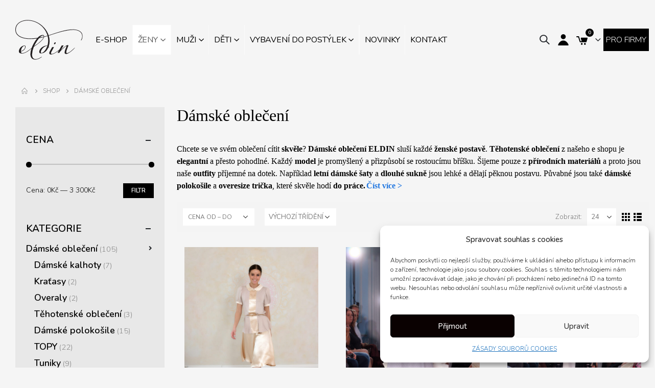

--- FILE ---
content_type: text/html; charset=UTF-8
request_url: https://www.eldin.cz/kategorie-produktu/damske-obleceni/
body_size: 37347
content:
<!DOCTYPE html>
<html lang="cs">
<head>
	<meta charset="UTF-8">
	<!--[if IE]><meta http-equiv='X-UA-Compatible' content='IE=edge,chrome=1'><![endif]-->
	<meta name="viewport" content="width=device-width, initial-scale=1, maximum-scale=1">
	<link rel="profile" href="http://gmpg.org/xfn/11" />
	<link rel="pingback" href="https://www.eldin.cz/xmlrpc.php" />

		<link rel="shortcut icon" href="//www.eldin.cz/wp-content/uploads/2021/09/eldin-favicon.png" type="image/x-icon" />
		<link rel="apple-touch-icon" href="">
		<link rel="apple-touch-icon" sizes="120x120" href="">
		<link rel="apple-touch-icon" sizes="76x76" href="">
		<link rel="apple-touch-icon" sizes="152x152" href="">
	<link rel="preload" href="https://www.eldin.cz/wp-content/themes/porto/fonts/porto-font/porto.woff2" as="font" type="font/woff2" crossorigin><link rel="preload" href="https://www.eldin.cz/wp-content/themes/porto/fonts/fontawesome_optimized/fa-solid-900.woff2" as="font" type="font/woff2" crossorigin><link rel="preload" href="https://www.eldin.cz/wp-content/themes/porto/fonts/fontawesome_optimized/fa-regular-400.woff2" as="font" type="font/woff2" crossorigin>				<script>document.documentElement.className = document.documentElement.className + ' yes-js js_active js'</script>
				<meta name='robots' content='index, follow, max-image-preview:large, max-snippet:-1, max-video-preview:-1' />

<!-- Google Tag Manager for WordPress by gtm4wp.com -->
<script data-cfasync="false" data-pagespeed-no-defer type="text/javascript">//<![CDATA[
	var gtm4wp_datalayer_name = "dataLayer";
	var dataLayer = dataLayer || [];
	const gtm4wp_use_sku_instead        = 0;
	const gtm4wp_id_prefix              = '';
	const gtm4wp_remarketing            = false;
	const gtm4wp_eec                    = 1;
	const gtm4wp_classicec              = false;
	const gtm4wp_currency               = 'CZK';
	const gtm4wp_product_per_impression = 0;
	const gtm4wp_needs_shipping_address = false;
	const gtm4wp_business_vertical      = 'retail';
	const gtm4wp_business_vertical_id   = 'id';

	var gtm4wp_scrollerscript_debugmode         = false;
	var gtm4wp_scrollerscript_callbacktime      = 100;
	var gtm4wp_scrollerscript_readerlocation    = 150;
	var gtm4wp_scrollerscript_contentelementid  = "content";
	var gtm4wp_scrollerscript_scannertime       = 60;
//]]>
</script>
<!-- End Google Tag Manager for WordPress by gtm4wp.com --><script type="text/javascript">
const gtm4wp_is_safari = /^((?!chrome|android).)*safari/i.test(navigator.userAgent);
if ( gtm4wp_is_safari ) {
	window.addEventListener('pageshow', function(event) {
		if ( event.persisted ) {
			// if Safari loads the page from cache usually by navigating with the back button
			// it creates issues with product list click tracking
			// therefore GTM4WP forces the page reload in this browser
			window.location.reload();
		}
	});
}
</script>
	<!-- This site is optimized with the Yoast SEO plugin v18.5.1 - https://yoast.com/wordpress/plugins/seo/ -->
	<title>Dámské oblečení ❤️ český výrobce - eshop Eldin.cz</title>
	<link rel="canonical" href="https://www.eldin.cz/kategorie-produktu/damske-obleceni/" />
	<link rel="next" href="https://www.eldin.cz/kategorie-produktu/damske-obleceni/page/2/" />
	<meta property="og:locale" content="cs_CZ" />
	<meta property="og:type" content="article" />
	<meta property="og:title" content="Dámské oblečení ❤️ český výrobce - eshop Eldin.cz" />
	<meta property="og:description" content="Dámské oblečení Chcete se ve svém oblečení cítit skvěle? Dámské oblečení ELDIN sluší každé ženské postavě. Těhotenské oblečení z našeho e shopu je elegantní a přesto pohodlné. Každý model je promyšlený a přizpůsobí se rostoucímu bříšku. Šijeme pouze z přírodních materiálů a proto jsou naše outfity příjemné na dotek. Například letní dámské šaty a dlouhé sukně jsou lehké a dělají pěknou postavu. Půvabné jsou také dámské polokošile a overesize trička, které skvěle hodí do práce.Číst více &gt;  Oblečení pro ženy na léto i do zimy Naše dámská kolekce ELDIN je vhodná do každého počasí. V krásné mikině nebo v mikinových šatech s kapucí se budete cítit pohodlně a žensky. Originální tunika se hodí na každou příležitost a doplnit ji můžete dlouhým kardiganem, moderní pelerínou nebo bavlněným plédem. A pokud bude zima a mráz, nebojte se sáhnout po vlněném dámském kabátu." />
	<meta property="og:url" content="https://www.eldin.cz/kategorie-produktu/damske-obleceni/" />
	<meta property="og:site_name" content="ELDIN" />
	<meta name="twitter:card" content="summary_large_image" />
	<script type="application/ld+json" class="yoast-schema-graph">{"@context":"https://schema.org","@graph":[{"@type":"Organization","@id":"https://www.eldin.cz/#organization","name":"ELDIN FASHION, s. r. o.","url":"https://www.eldin.cz/","sameAs":[],"logo":{"@type":"ImageObject","@id":"https://www.eldin.cz/#logo","inLanguage":"cs","url":"https://www.eldin.cz/wp-content/uploads/2021/09/eldin.svg","contentUrl":"https://www.eldin.cz/wp-content/uploads/2021/09/eldin.svg","caption":"ELDIN FASHION, s. r. o."},"image":{"@id":"https://www.eldin.cz/#logo"}},{"@type":"WebSite","@id":"https://www.eldin.cz/#website","url":"https://www.eldin.cz/","name":"ELDIN","description":"ELDIN České kvalitní společenské oblečení i pro vše den","publisher":{"@id":"https://www.eldin.cz/#organization"},"potentialAction":[{"@type":"SearchAction","target":{"@type":"EntryPoint","urlTemplate":"https://www.eldin.cz/?s={search_term_string}"},"query-input":"required name=search_term_string"}],"inLanguage":"cs"},{"@type":"CollectionPage","@id":"https://www.eldin.cz/kategorie-produktu/damske-obleceni/#webpage","url":"https://www.eldin.cz/kategorie-produktu/damske-obleceni/","name":"Dámské oblečení ❤️ český výrobce - eshop Eldin.cz","isPartOf":{"@id":"https://www.eldin.cz/#website"},"breadcrumb":{"@id":"https://www.eldin.cz/kategorie-produktu/damske-obleceni/#breadcrumb"},"inLanguage":"cs","potentialAction":[{"@type":"ReadAction","target":["https://www.eldin.cz/kategorie-produktu/damske-obleceni/"]}]},{"@type":"BreadcrumbList","@id":"https://www.eldin.cz/kategorie-produktu/damske-obleceni/#breadcrumb","itemListElement":[{"@type":"ListItem","position":1,"name":"Home","item":"https://www.eldin.cz/"},{"@type":"ListItem","position":2,"name":"Dámské oblečení"}]}]}</script>
	<!-- / Yoast SEO plugin. -->


<link rel='dns-prefetch' href='//s.w.org' />
<link rel="alternate" type="application/rss+xml" title="ELDIN &raquo; RSS zdroj" href="https://www.eldin.cz/feed/" />
<link rel="alternate" type="application/rss+xml" title="ELDIN &raquo; RSS komentářů" href="https://www.eldin.cz/comments/feed/" />
<link rel="alternate" type="application/rss+xml" title="ELDIN &raquo; Dámské oblečení Kategorie RSS" href="https://www.eldin.cz/kategorie-produktu/damske-obleceni/feed/" />
<script>
window._wpemojiSettings = {"baseUrl":"https:\/\/s.w.org\/images\/core\/emoji\/13.1.0\/72x72\/","ext":".png","svgUrl":"https:\/\/s.w.org\/images\/core\/emoji\/13.1.0\/svg\/","svgExt":".svg","source":{"concatemoji":"https:\/\/www.eldin.cz\/wp-includes\/js\/wp-emoji-release.min.js?ver=5.9.12"}};
/*! This file is auto-generated */
!function(e,a,t){var n,r,o,i=a.createElement("canvas"),p=i.getContext&&i.getContext("2d");function s(e,t){var a=String.fromCharCode;p.clearRect(0,0,i.width,i.height),p.fillText(a.apply(this,e),0,0);e=i.toDataURL();return p.clearRect(0,0,i.width,i.height),p.fillText(a.apply(this,t),0,0),e===i.toDataURL()}function c(e){var t=a.createElement("script");t.src=e,t.defer=t.type="text/javascript",a.getElementsByTagName("head")[0].appendChild(t)}for(o=Array("flag","emoji"),t.supports={everything:!0,everythingExceptFlag:!0},r=0;r<o.length;r++)t.supports[o[r]]=function(e){if(!p||!p.fillText)return!1;switch(p.textBaseline="top",p.font="600 32px Arial",e){case"flag":return s([127987,65039,8205,9895,65039],[127987,65039,8203,9895,65039])?!1:!s([55356,56826,55356,56819],[55356,56826,8203,55356,56819])&&!s([55356,57332,56128,56423,56128,56418,56128,56421,56128,56430,56128,56423,56128,56447],[55356,57332,8203,56128,56423,8203,56128,56418,8203,56128,56421,8203,56128,56430,8203,56128,56423,8203,56128,56447]);case"emoji":return!s([10084,65039,8205,55357,56613],[10084,65039,8203,55357,56613])}return!1}(o[r]),t.supports.everything=t.supports.everything&&t.supports[o[r]],"flag"!==o[r]&&(t.supports.everythingExceptFlag=t.supports.everythingExceptFlag&&t.supports[o[r]]);t.supports.everythingExceptFlag=t.supports.everythingExceptFlag&&!t.supports.flag,t.DOMReady=!1,t.readyCallback=function(){t.DOMReady=!0},t.supports.everything||(n=function(){t.readyCallback()},a.addEventListener?(a.addEventListener("DOMContentLoaded",n,!1),e.addEventListener("load",n,!1)):(e.attachEvent("onload",n),a.attachEvent("onreadystatechange",function(){"complete"===a.readyState&&t.readyCallback()})),(n=t.source||{}).concatemoji?c(n.concatemoji):n.wpemoji&&n.twemoji&&(c(n.twemoji),c(n.wpemoji)))}(window,document,window._wpemojiSettings);
</script>
<style>
img.wp-smiley,
img.emoji {
	display: inline !important;
	border: none !important;
	box-shadow: none !important;
	height: 1em !important;
	width: 1em !important;
	margin: 0 0.07em !important;
	vertical-align: -0.1em !important;
	background: none !important;
	padding: 0 !important;
}
</style>
	<link rel='stylesheet' id='wpmf-bakery-style-css'  href='https://www.eldin.cz/wp-content/plugins/wp-media-folder//assets/css/vc_style.css?ver=5.3.26' media='all' />
<link rel='stylesheet' id='yith-wcan-shortcodes-css'  href='https://www.eldin.cz/wp-content/plugins/yith-woocommerce-ajax-navigation/assets/css/shortcodes.css?ver=4.9.0' media='all' />
<style id='yith-wcan-shortcodes-inline-css'>
:root{
	--yith-wcan-filters_colors_titles: #434343;
	--yith-wcan-filters_colors_background: #FFFFFF;
	--yith-wcan-filters_colors_accent: #A7144C;
	--yith-wcan-filters_colors_accent_r: 167;
	--yith-wcan-filters_colors_accent_g: 20;
	--yith-wcan-filters_colors_accent_b: 76;
	--yith-wcan-color_swatches_border_radius: 100%;
	--yith-wcan-color_swatches_size: 30px;
	--yith-wcan-labels_style_background: #FFFFFF;
	--yith-wcan-labels_style_background_hover: #A7144C;
	--yith-wcan-labels_style_background_active: #A7144C;
	--yith-wcan-labels_style_text: #434343;
	--yith-wcan-labels_style_text_hover: #FFFFFF;
	--yith-wcan-labels_style_text_active: #FFFFFF;
	--yith-wcan-anchors_style_text: #434343;
	--yith-wcan-anchors_style_text_hover: #A7144C;
	--yith-wcan-anchors_style_text_active: #A7144C;
}
</style>
<link rel='stylesheet' id='jquery-selectBox-css'  href='https://www.eldin.cz/wp-content/plugins/yith-woocommerce-wishlist/assets/css/jquery.selectBox.css?ver=1.2.0' media='all' />
<link rel='stylesheet' id='woocommerce_prettyPhoto_css-css'  href='//www.eldin.cz/wp-content/plugins/woocommerce/assets/css/prettyPhoto.css?ver=3.1.6' media='all' />
<link rel='stylesheet' id='yith-wcwl-main-css'  href='https://www.eldin.cz/wp-content/plugins/yith-woocommerce-wishlist/assets/css/style.css?ver=3.8.0' media='all' />
<style id='yith-wcwl-main-inline-css'>
.yith-wcwl-share li a{color: #FFFFFF;}.yith-wcwl-share li a:hover{color: #FFFFFF;}.yith-wcwl-share a.facebook{background: #39599E; background-color: #39599E;}.yith-wcwl-share a.facebook:hover{background: #595A5A; background-color: #595A5A;}.yith-wcwl-share a.twitter{background: #45AFE2; background-color: #45AFE2;}.yith-wcwl-share a.twitter:hover{background: #595A5A; background-color: #595A5A;}.yith-wcwl-share a.email{background: #FBB102; background-color: #FBB102;}.yith-wcwl-share a.email:hover{background: #595A5A; background-color: #595A5A;}.yith-wcwl-share a.whatsapp{background: #00A901; background-color: #00A901;}.yith-wcwl-share a.whatsapp:hover{background: #595A5A; background-color: #595A5A;}
</style>
<style id='global-styles-inline-css'>
body{--wp--preset--color--black: #000000;--wp--preset--color--cyan-bluish-gray: #abb8c3;--wp--preset--color--white: #ffffff;--wp--preset--color--pale-pink: #f78da7;--wp--preset--color--vivid-red: #cf2e2e;--wp--preset--color--luminous-vivid-orange: #ff6900;--wp--preset--color--luminous-vivid-amber: #fcb900;--wp--preset--color--light-green-cyan: #7bdcb5;--wp--preset--color--vivid-green-cyan: #00d084;--wp--preset--color--pale-cyan-blue: #8ed1fc;--wp--preset--color--vivid-cyan-blue: #0693e3;--wp--preset--color--vivid-purple: #9b51e0;--wp--preset--color--primary: #000000;--wp--preset--color--secondary: #fc8a92;--wp--preset--color--tertiary: #2baab1;--wp--preset--color--quaternary: #0e0f11;--wp--preset--color--dark: #222529;--wp--preset--color--light: #ffffff;--wp--preset--gradient--vivid-cyan-blue-to-vivid-purple: linear-gradient(135deg,rgba(6,147,227,1) 0%,rgb(155,81,224) 100%);--wp--preset--gradient--light-green-cyan-to-vivid-green-cyan: linear-gradient(135deg,rgb(122,220,180) 0%,rgb(0,208,130) 100%);--wp--preset--gradient--luminous-vivid-amber-to-luminous-vivid-orange: linear-gradient(135deg,rgba(252,185,0,1) 0%,rgba(255,105,0,1) 100%);--wp--preset--gradient--luminous-vivid-orange-to-vivid-red: linear-gradient(135deg,rgba(255,105,0,1) 0%,rgb(207,46,46) 100%);--wp--preset--gradient--very-light-gray-to-cyan-bluish-gray: linear-gradient(135deg,rgb(238,238,238) 0%,rgb(169,184,195) 100%);--wp--preset--gradient--cool-to-warm-spectrum: linear-gradient(135deg,rgb(74,234,220) 0%,rgb(151,120,209) 20%,rgb(207,42,186) 40%,rgb(238,44,130) 60%,rgb(251,105,98) 80%,rgb(254,248,76) 100%);--wp--preset--gradient--blush-light-purple: linear-gradient(135deg,rgb(255,206,236) 0%,rgb(152,150,240) 100%);--wp--preset--gradient--blush-bordeaux: linear-gradient(135deg,rgb(254,205,165) 0%,rgb(254,45,45) 50%,rgb(107,0,62) 100%);--wp--preset--gradient--luminous-dusk: linear-gradient(135deg,rgb(255,203,112) 0%,rgb(199,81,192) 50%,rgb(65,88,208) 100%);--wp--preset--gradient--pale-ocean: linear-gradient(135deg,rgb(255,245,203) 0%,rgb(182,227,212) 50%,rgb(51,167,181) 100%);--wp--preset--gradient--electric-grass: linear-gradient(135deg,rgb(202,248,128) 0%,rgb(113,206,126) 100%);--wp--preset--gradient--midnight: linear-gradient(135deg,rgb(2,3,129) 0%,rgb(40,116,252) 100%);--wp--preset--duotone--dark-grayscale: url('#wp-duotone-dark-grayscale');--wp--preset--duotone--grayscale: url('#wp-duotone-grayscale');--wp--preset--duotone--purple-yellow: url('#wp-duotone-purple-yellow');--wp--preset--duotone--blue-red: url('#wp-duotone-blue-red');--wp--preset--duotone--midnight: url('#wp-duotone-midnight');--wp--preset--duotone--magenta-yellow: url('#wp-duotone-magenta-yellow');--wp--preset--duotone--purple-green: url('#wp-duotone-purple-green');--wp--preset--duotone--blue-orange: url('#wp-duotone-blue-orange');--wp--preset--font-size--small: 13px;--wp--preset--font-size--medium: 20px;--wp--preset--font-size--large: 36px;--wp--preset--font-size--x-large: 42px;}.has-black-color{color: var(--wp--preset--color--black) !important;}.has-cyan-bluish-gray-color{color: var(--wp--preset--color--cyan-bluish-gray) !important;}.has-white-color{color: var(--wp--preset--color--white) !important;}.has-pale-pink-color{color: var(--wp--preset--color--pale-pink) !important;}.has-vivid-red-color{color: var(--wp--preset--color--vivid-red) !important;}.has-luminous-vivid-orange-color{color: var(--wp--preset--color--luminous-vivid-orange) !important;}.has-luminous-vivid-amber-color{color: var(--wp--preset--color--luminous-vivid-amber) !important;}.has-light-green-cyan-color{color: var(--wp--preset--color--light-green-cyan) !important;}.has-vivid-green-cyan-color{color: var(--wp--preset--color--vivid-green-cyan) !important;}.has-pale-cyan-blue-color{color: var(--wp--preset--color--pale-cyan-blue) !important;}.has-vivid-cyan-blue-color{color: var(--wp--preset--color--vivid-cyan-blue) !important;}.has-vivid-purple-color{color: var(--wp--preset--color--vivid-purple) !important;}.has-black-background-color{background-color: var(--wp--preset--color--black) !important;}.has-cyan-bluish-gray-background-color{background-color: var(--wp--preset--color--cyan-bluish-gray) !important;}.has-white-background-color{background-color: var(--wp--preset--color--white) !important;}.has-pale-pink-background-color{background-color: var(--wp--preset--color--pale-pink) !important;}.has-vivid-red-background-color{background-color: var(--wp--preset--color--vivid-red) !important;}.has-luminous-vivid-orange-background-color{background-color: var(--wp--preset--color--luminous-vivid-orange) !important;}.has-luminous-vivid-amber-background-color{background-color: var(--wp--preset--color--luminous-vivid-amber) !important;}.has-light-green-cyan-background-color{background-color: var(--wp--preset--color--light-green-cyan) !important;}.has-vivid-green-cyan-background-color{background-color: var(--wp--preset--color--vivid-green-cyan) !important;}.has-pale-cyan-blue-background-color{background-color: var(--wp--preset--color--pale-cyan-blue) !important;}.has-vivid-cyan-blue-background-color{background-color: var(--wp--preset--color--vivid-cyan-blue) !important;}.has-vivid-purple-background-color{background-color: var(--wp--preset--color--vivid-purple) !important;}.has-black-border-color{border-color: var(--wp--preset--color--black) !important;}.has-cyan-bluish-gray-border-color{border-color: var(--wp--preset--color--cyan-bluish-gray) !important;}.has-white-border-color{border-color: var(--wp--preset--color--white) !important;}.has-pale-pink-border-color{border-color: var(--wp--preset--color--pale-pink) !important;}.has-vivid-red-border-color{border-color: var(--wp--preset--color--vivid-red) !important;}.has-luminous-vivid-orange-border-color{border-color: var(--wp--preset--color--luminous-vivid-orange) !important;}.has-luminous-vivid-amber-border-color{border-color: var(--wp--preset--color--luminous-vivid-amber) !important;}.has-light-green-cyan-border-color{border-color: var(--wp--preset--color--light-green-cyan) !important;}.has-vivid-green-cyan-border-color{border-color: var(--wp--preset--color--vivid-green-cyan) !important;}.has-pale-cyan-blue-border-color{border-color: var(--wp--preset--color--pale-cyan-blue) !important;}.has-vivid-cyan-blue-border-color{border-color: var(--wp--preset--color--vivid-cyan-blue) !important;}.has-vivid-purple-border-color{border-color: var(--wp--preset--color--vivid-purple) !important;}.has-vivid-cyan-blue-to-vivid-purple-gradient-background{background: var(--wp--preset--gradient--vivid-cyan-blue-to-vivid-purple) !important;}.has-light-green-cyan-to-vivid-green-cyan-gradient-background{background: var(--wp--preset--gradient--light-green-cyan-to-vivid-green-cyan) !important;}.has-luminous-vivid-amber-to-luminous-vivid-orange-gradient-background{background: var(--wp--preset--gradient--luminous-vivid-amber-to-luminous-vivid-orange) !important;}.has-luminous-vivid-orange-to-vivid-red-gradient-background{background: var(--wp--preset--gradient--luminous-vivid-orange-to-vivid-red) !important;}.has-very-light-gray-to-cyan-bluish-gray-gradient-background{background: var(--wp--preset--gradient--very-light-gray-to-cyan-bluish-gray) !important;}.has-cool-to-warm-spectrum-gradient-background{background: var(--wp--preset--gradient--cool-to-warm-spectrum) !important;}.has-blush-light-purple-gradient-background{background: var(--wp--preset--gradient--blush-light-purple) !important;}.has-blush-bordeaux-gradient-background{background: var(--wp--preset--gradient--blush-bordeaux) !important;}.has-luminous-dusk-gradient-background{background: var(--wp--preset--gradient--luminous-dusk) !important;}.has-pale-ocean-gradient-background{background: var(--wp--preset--gradient--pale-ocean) !important;}.has-electric-grass-gradient-background{background: var(--wp--preset--gradient--electric-grass) !important;}.has-midnight-gradient-background{background: var(--wp--preset--gradient--midnight) !important;}.has-small-font-size{font-size: var(--wp--preset--font-size--small) !important;}.has-medium-font-size{font-size: var(--wp--preset--font-size--medium) !important;}.has-large-font-size{font-size: var(--wp--preset--font-size--large) !important;}.has-x-large-font-size{font-size: var(--wp--preset--font-size--x-large) !important;}
</style>
<link rel='stylesheet' id='wpa-css-css'  href='https://www.eldin.cz/wp-content/plugins/honeypot/includes/css/wpa.css?ver=2.1.4' media='all' />
<style id='woocommerce-inline-inline-css'>
.woocommerce form .form-row .required { visibility: visible; }
</style>
<link rel='stylesheet' id='cmplz-general-css'  href='https://www.eldin.cz/wp-content/plugins/complianz-gdpr/assets/css/cookieblocker.min.css?ver=6.1.4' media='all' />
<link rel='stylesheet' id='yith_wcas_frontend-css'  href='https://www.eldin.cz/wp-content/plugins/yith-woocommerce-ajax-search/assets/css/yith_wcas_ajax_search.css?ver=1.18.0' media='all' />
<link rel='stylesheet' id='porto-css-vars-css'  href='https://www.eldin.cz/wp-content/uploads/porto_styles/theme_css_vars.css?ver=6.2.6' media='all' />
<link rel='stylesheet' id='js_composer_front-css'  href='https://www.eldin.cz/wp-content/uploads/porto_styles/js_composer.css?ver=6.2.6' media='all' />
<link rel='stylesheet' id='bootstrap-css'  href='https://www.eldin.cz/wp-content/uploads/porto_styles/bootstrap.css?ver=6.2.6' media='all' />
<link rel='stylesheet' id='porto-plugins-css'  href='https://www.eldin.cz/wp-content/themes/porto/css/plugins_optimized.css?ver=6.2.6' media='all' />
<link rel='stylesheet' id='porto-theme-css'  href='https://www.eldin.cz/wp-content/themes/porto/css/theme.css?ver=6.2.6' media='all' />
<link rel='stylesheet' id='porto-shortcodes-css'  href='https://www.eldin.cz/wp-content/uploads/porto_styles/shortcodes.css?ver=6.2.6' media='all' />
<link rel='stylesheet' id='porto-theme-shop-css'  href='https://www.eldin.cz/wp-content/themes/porto/css/theme_shop.css?ver=6.2.6' media='all' />
<link rel='stylesheet' id='porto-dynamic-style-css'  href='https://www.eldin.cz/wp-content/uploads/porto_styles/dynamic_style.css?ver=6.2.6' media='all' />
<link rel='stylesheet' id='porto-style-css'  href='https://www.eldin.cz/wp-content/themes/porto/style.css?ver=6.2.6' media='all' />
<style id='porto-style-inline-css'>
#header .logo,.side-header-narrow-bar-logo{max-width:170px}@media (min-width:1546px){#header .logo{max-width:250px}}@media (max-width:991px){#header .logo{max-width:110px}}@media (max-width:767px){#header .logo{max-width:110px}}#header.sticky-header .logo{max-width:100px}@media (min-width:992px){}.page-top ul.breadcrumb > li.home{display:inline-block}.page-top ul.breadcrumb > li.home a{position:relative;width:14px;text-indent:-9999px}.page-top ul.breadcrumb > li.home a:after{content:"\e883";font-family:'porto';float:left;text-indent:0}#header.sticky-header .main-menu > li.menu-item > a,#header.sticky-header .main-menu > li.menu-custom-content a{color:#000000}#header.sticky-header .main-menu > li.menu-item:hover > a,#header.sticky-header .main-menu > li.menu-item.active:hover > a,#header.sticky-header .main-menu > li.menu-custom-content:hover a{color:#636363}#header.sticky-header .main-menu > li.menu-item.active > a,#header.sticky-header .main-menu > li.menu-custom-content.active a{color:#686868}.shop-loop-before{background:#f4f4f4;padding:12px 2px 2px 12px;margin-bottom:20px;margin-right:0}a.porto-product-filters-toggle,.shop-loop-before .woocommerce-ordering select,.shop-loop-before .woocommerce-viewing select{border:none}.porto-product-filters.style2{margin-bottom:0}.porto_widget_price_filter .widget-title{position:relative}.porto_widget_price_filter .widget-title .toggle{display:inline-block;width:1.8571em;height:1.8571em;line-height:1.7572em;position:absolute;right:-7px;top:50%;margin-top:-0.9em;padding:0;cursor:pointer;font-family:"porto";text-align:center;transition:all 0.25s;color:#222529;font-size:17px}.porto_widget_price_filter{font-weight:500}.porto_widget_price_filter .fields{display:-ms-flexbox;display:flex;align-items:center}.porto_widget_price_filter .fields > *:not(:last-child){margin-right:5px}.porto_widget_price_filter label{font-size:12px;margin-bottom:0}.porto_widget_price_filter .form-control{box-shadow:none;padding:6px;width:50px}.porto_widget_price_filter .widget-title .toggle:before{content:"\e81c"}.porto-product-filters .widget>div>ul,.porto-product-filters .widget>ul{font-size:12px;font-weight:600;border-bottom:none;text-transform:uppercase;padding:0}.porto_widget_price_filter .button{text-transform:uppercase;height:33px;margin-left:9px}.porto-product-filters .widget>div>ul li,.porto-product-filters .widget>ul li{border-top:none}.porto-product-filters .widget_product_categories ul li>a,.porto-product-filters .widget_product_categories ol li>a,.porto-product-filters .porto_widget_price_filter ul li>a,.porto-product-filters .porto_widget_price_filter ol li>a,.porto-product-filters .widget_layered_nav ul li>a,.porto-product-filters .widget_layered_nav ol li>a,.porto-product-filters .widget_layered_nav_filters ul li>a,.porto-product-filters .widget_layered_nav_filters ol li>a,.porto-product-filters .widget_rating_filter ul li>a,.porto-product-filters .widget_rating_filter ol li>a{padding:7px 0}.porto-product-filters .widget_product_categories ul li .toggle{top:7px}.widget_product_categories ul li .toggle:before{content:'\f105' !important;font-weight:900;font-family:'Font Awesome 5 Free' !important}.woocommerce-ordering label{display:none}.woocommerce-ordering select{text-transform:uppercase}.porto-product-filters .widget-title{font-family:inherit}.porto-product-filters .widget-title .toggle{display:none}.porto-product-filters .widget{display:block;max-width:none;width:auto;flex:none;padding:0;background:#fff url("https://www.eldin.cz/wp-content/themes/porto/images/select-bg.svg") no-repeat;background-position:96% -13px;background-size:26px 60px;margin-bottom:10px;margin-top:0;margin-right:10px;position:relative;font-size:.9286em;color:#777}.porto-product-filters .widget:last-child{margin-right:0}.porto-product-filters-body{display:-webkit-inline-flex;display:-ms-inline-flexbox;display:inline-flex;vertical-align:middle}@media (min-width:992px){.porto-product-filters .widget-title{background:none;font-size:inherit !important;border-bottom:none;padding:0;color:inherit !important;font-weight:400;cursor:default;height:34px;line-height:34px;padding:0 10px;width:150px;color:inherit;margin-bottom:0;transition:none}.woocommerce-ordering select{width:160px}.porto-product-filters .widget>div>ul,.porto-product-filters .widget>ul,.porto-product-filters .widget > form{display:none;position:absolute;padding:10px 15px 10px;top:100%;margin-top:9px;left:0;min-width:220px;background:#fff;z-index:99;box-shadow:0 1px 3px rgba(0,0,0,0.15)}.porto-product-filters .opened .widget-title:before{content:'';position:absolute;top:100%;border-bottom:11px solid #e8e8e8;border-left:11px solid transparent;border-right:11px solid transparent;left:20px}.porto-product-filters .opened .widget-title:after{content:'';position:absolute;top:100%;border-bottom:10px solid #fff;border-left:10px solid transparent;border-right:10px solid transparent;left:21px;margin-top:1px;z-index:999}}@media (min-width:992px) and (max-width:1545px){.porto-product-filters .widget-title,.woocommerce-ordering select{width:140px}}@media (max-width:991px){.porto-product-filters .sidebar-toggle{margin-top:50px}.porto-product-filters.mobile-sidebar{position:fixed}.porto-product-filters .widget{float:none;margin-right:0;background:none;margin-bottom:20px;width:100%}.porto-product-filters .row > .widget{padding-left:10px !important;padding-right:10px !important}.porto-product-filters .porto-product-filters-body{height:100%;overflow-x:hidden;overflow-y:scroll;padding:30px 20px 20px;display:block !important;top:0;box-shadow:none}.porto-product-filters .widget-title{padding:0;background:none;border-bottom:none;background:none;pointer-events:none;margin-bottom:15px}.porto-product-filters .widget-title .toggle{display:none}.porto-product-filters .widget>div>ul,.porto-product-filters .widget>ul,.porto-product-filters .widget > form{display:block !important}html.sidebar-opened body .porto-product-filters{-webkit-transform:translate(-260px);transform:translate(-260px)}}html.filter-sidebar-opened body > *{z-index:0}html.filter-sidebar-opened .porto-product-filters{z-index:9001;transition:transform 0.3s ease-in-out;-webkit-transform:translate(0px);transform:translate(0px)}html.filter-sidebar-opened .page-wrapper{left:260px}html.filter-sidebar-opened .porto-product-filters .sidebar-toggle i:before{content:'\f00d'}html.sidebar-opened body .porto-product-filters .sidebar-toggle i:before{content:'\f1de'}#login-form-popup{position:relative;width:80%;max-width:525px;margin-left:auto;margin-right:auto}#login-form-popup .featured-box{margin-bottom:0;box-shadow:none;border:none;border-radius:0}#login-form-popup .featured-box .box-content{padding:45px 36px 30px;border:none}#login-form-popup .featured-box h2{text-transform:uppercase;font-size:15px;letter-spacing:.05em;font-weight:600;line-height:2}#login-form-popup .porto-social-login-section{margin-top:20px}.porto-social-login-section{background:#f4f4f2;text-align:center;padding:20px 20px 25px}.porto-social-login-section p{text-transform:uppercase;font-size:12px;color:#222529;font-weight:600;margin-bottom:8px}#login-form-popup .col2-set{margin-left:-20px;margin-right:-20px}#login-form-popup .col-1,#login-form-popup .col-2{padding-left:20px;padding-right:20px}@media (min-width:992px){#login-form-popup .col-1{border-right:1px solid #f5f6f6}}#login-form-popup .input-text{box-shadow:none;padding-top:10px;padding-bottom:10px;border-color:#ddd;border-radius:2px;line-height:1.5 !important}#login-form-popup .form-row{margin-bottom:20px}#login-form-popup .woocommerce-privacy-policy-text{display:none}#login-form-popup .button{border-radius:2px;padding:18px 24px;text-shadow:none;font-family:Poppins,sans-serif;font-size:12px;letter-spacing:-0.025em}#login-form-popup label.inline{margin-top:15px;float:right;position:relative;cursor:pointer;line-height:1.5}#login-form-popup label.inline input[type=checkbox]{opacity:0;margin-right:8px;margin-top:0;margin-bottom:0}#login-form-popup label.inline span:before{content:'';position:absolute;border:1px solid #ddd;border-radius:1px;width:16px;height:16px;left:0;top:0;text-align:center;line-height:15px;font-family:'Font Awesome 5 Free';font-weight:900;font-size:9px;color:#aaa}#login-form-popup label.inline input[type=checkbox]:checked + span:before{content:'\f00c'}#login-form-popup .social-button i{font-size:16px;margin-right:8px}#login-form-popup p.status{color:#222529}.porto-social-login-section .google-plus{background:#dd4e31}.porto-social-login-section .facebook{background:#3a589d}.porto-social-login-section .twitter{background:#1aa9e1}.featured-box .porto-social-login-section i{color:#fff}.porto-social-login-section .social-button:hover{background:var(--bs-primary)}html.panel-opened body > .mfp-bg{z-index:9042}html.panel-opened body > .mfp-wrap{z-index:9043}.header-top{}.entire-div-link:hover{cursor:pointer}.page-top{padding:10px 0;min-height:44px}.main-content,.left-sidebar,.right-sidebar{padding-top:0}.ls-80{letter-spacing:.08em}.ls-n-20{letter-spacing:-.02em}.ls-150{letter-spacing:.15em}.home-banner-slider h2.vc_custom_heading,.custom-font4{font-family:'Segoe Script','Savoye LET'}.btn-modern{font-family:Poppins;font-weight:700;letter-spacing:.01em;padding:1em 1.6em}.btn-modern.btn-lg{font-size:1em;padding-left:2.8em;padding-right:2.8em}.btn-modern.btn-xl{font-size:1.1428em;padding:1.25em 3em}.btn-modern.vc_btn3-block{letter-spacing:.15em}.porto-block-html-top{font-family:Poppins;font-weight:500;font-size:.9286em;line-height:1.4;letter-spacing:.025em;overflow:hidden}.porto-block-html-top .mfp-close{top:50%;transform:translateY(-50%) rotateZ(45deg);color:inherit;opacity:.7}.porto-block-html-top small{font-size:.8461em;font-weight:400;opacity:.5}.porto-block-html-top a{text-transform:uppercase;display:inline-block;padding:.4rem .5rem;font-size:0.625rem;font-weight:700;background:#0075af;color:#fff;text-decoration:none}#header{border-bottom:1px solid #f4f4f4}#header .header-top{letter-spacing:.025em}#header .header-top .top-links > li.menu-item > a{text-transform:none}#header .separator{height:1.6em}#header .share-links a{width:26px;height:26px}#header .share-links a:not(:hover){background:none;color:inherit}#header .main-menu > li.menu-item,.main-menu-wrap .menu-custom-block a:not(:last-child){margin-right:35px}#header .wishlist i,#header .my-account i{font-size:27px;display:block}#header .searchform-popup .search-toggle{width:30px}#header .searchform input{height:40px}#header .searchform select,#header .searchform button,#header .searchform .selectric .label{height:40px;line-height:40px}#header .searchform .selectric .label{padding-left:15px}@media (min-width:992px){#header .header-main .header-left{flex:0 0 16.6666%}#header .header-main .header-right,#header .searchform .text{flex:1}#header .searchform-popup{flex:1;padding-left:10px}#header .searchform{width:100%;box-shadow:none}#header .searchform.searchform-cats input{width:100%}}@media (max-width:767px){#header .header-top .header-right{-ms-flex:1;flex:1;-ms-flex-pack:start;justify-content:flex-start}#header .header-top .view-switcher{margin-left:0}#header .header-top .share-links{-ms-flex:1;flex:1}#header .header-top .separator{display:none}}@media (max-width:575px){#header .header-right .searchform{right:-120px}}.header-bottom .container{position:relative}.header-bottom .container:before{content:'';position:absolute;top:0;left:10px;right:10px;width:calc(100% - 20px);border-top:1px solid #f4f4f4}#mini-cart{font-size:32px !important}#mini-cart .minicart-icon{border:0 none #000!important}@media (max-width:991px){#header .header-top .top-links,#header .separator:first-of-type{display:none}}.slider-title{font-size:1.125rem;letter-spacing:-0.02em}.coupon-sale-text{transform:rotate(-2deg);letter-spacing:-0.01em;position:relative}.coupon-sale-text b{display:inline-block;font-size:1.6em;font-weight:700;padding:5px 8px;background-color:#ff7272;color:#fff}.coupon-sale-light-bg b{background:#fff;color:#222529}.coupon-sale-text i{font-style:normal;position:absolute;left:-2.25em;top:50%;transform:translateY(-50%) rotate(-90deg);font-size:.65em;opacity:.6;letter-spacing:0}.top-icon .porto-sicon-header{margin-bottom:.75rem}.top-icon .porto-sicon-header p{font-family:Poppins;margin-bottom:0}article.post-grid .clearfix,article.post .post-meta i{display:none}article.post .post-meta{margin-top:-.75rem}article.post .post-meta a{color:#999;font-size:.625rem;text-transform:uppercase}.blog-posts .post .entry-title{font-family:Open Sans;font-size:1.125rem;font-weight:700;line-height:1}.blog-posts .post .entry-title a{color:inherit}.blog-posts .post p{font-size:.9286em}article.post .post-image .post-date{right:auto;left:10px;font-family:Poppins;background:#222529;letter-spacing:.05em;width:45px}.blog-posts .post .post-date .day{background:none;color:#fff;padding-bottom:0;font-size:1.125rem;line-height:1}.blog-posts .post .post-date .month{background:none;padding-bottom:8px;line-height:1;font-size:.7rem;text-transform:uppercase;opacity:.6;font-weight:400}.widget .widget-title,.widget .widgettitle,#footer .widget-title{font-size:1rem}.porto-products.title-border-middle>.section-title{margin-bottom:.5rem}ul.products li.product:hover .add-links .add_to_cart_button,ul.products li.product:hover .add-links .add_to_cart_read_more{background:#2b2b2d;border-color:#2b2b2d}.products-slider.owl-carousel .product{margin-bottom:25px;margin-top:10px}.products-slider.owl-carousel .owl-item:hover{z-index:2}ul.products:not(.list) li.product-col:hover .product-image{box-shadow:none}ul.products:not(.list) li.product-col:hover .product-inner{box-shadow:0 5px 25px 0 rgba(0,0,0,.08)}.add-links .add_to_cart_button{padding:0 1.2em;color:#6f6e6b}.add-links .add_to_cart_button:before{display:none}li.product-col:hover .add-links .add_to_cart_button{padding:0 .7143em}li.product-col:hover .add-links .add_to_cart_button:before{display:inline-block}.labels .onhot,.labels .onsale{border-radius:12px;padding-left:.8em;padding-right:.8em}.products-slider.owl-carousel .owl-stage-outer{padding-left:5px;padding-right:5px;margin-left:-5px;margin-right:-5px}@media (max-width:575px){.products-slider.owl-carousel .owl-stage-outer{padding-left:2px;padding-right:2px;margin-left:-2px;margin-right:-2px}}li.product-category .thumb-info,li.product-category .thumb-info img,li.product-category .thumb-info-wrapper:after{border-radius:50%}ul.category-color-dark li.product-category .thumb-info-title{background:#fff;padding:.75rem .5rem1.25rem}ul.products li.product-category .thumb-info h3{letter-spacing:0;font-family:Poppins}li.product-col.product-default h3,ul.product_list_widget li .product-details a{color:#222529}ul.grid li.product-col h3{margin-left:.5rem;margin-right:.5rem}#footer .footer-main .container:after{content:'';display:block;position:absolute;left:10px;right:10px;bottom:0;border-bottom:1px solid #313438}#footer .contact-details span{padding-left:0;line-height:1.4}#footer .contact-details strong{padding-left:0;text-transform:uppercase;line-height:1.4}#footer .share-links a{width:40px;height:40px;border-radius:20px;border:1px solid #313438;box-shadow:none}#footer .widget .tagcloud a{background:none;color:inherit;border-radius:0;font-size:11px !important;font-weight:400;text-transform:none;padding:.6em;border:1px solid #313438}#footer .widget .tagcloud a:hover{border-color:#fff;color:#fff}#footer .widget_wysija_cont .wysija-paragraph{display:block;margin-bottom:1rem}#footer .widget_wysija_cont .wysija-input{border-radius:30px;background:#292c30;padding-left:1.5rem;font-size:0.8125rem}#footer .widget_wysija_cont .wysija-submit{border-radius:30px;padding:0 1.75rem;font-size:0.8125rem;font-weight:700}.payment-icons .payment-icon{display:inline-block;vertical-align:middle;margin:3px;width:56px;height:32px;background-color:#d6d3cc;background-size:80% auto;background-repeat:no-repeat;background-position:center;transition:opacity .25s;filter:invert(1);border-radius:4px}.payment-icons .payment-icon:hover{opacity:.7}.payment-icons .visa{background-image:url(//sw-themes.com/porto_dummy/wp-content/uploads/images/payments/payment-visa.svg)}.payment-icons .paypal{background-image:url(//sw-themes.com/porto_dummy/wp-content/uploads/images/payments/payment-paypal.svg);background-size:85% auto;background-position:50% 48%}.payment-icons .stripe{background-image:url(//sw-themes.com/porto_dummy/wp-content/uploads/images/payments/payment-stripe.png);background-size:60% auto}.payment-icons .verisign{background-image:url(//sw-themes.com/porto_dummy/wp-content/uploads/images/payments/payment-verisign.svg)}.newsletter-popup-form{max-width:740px;position:relative}
</style>
<link rel='stylesheet' id='styles-child-css'  href='https://www.eldin.cz/wp-content/themes/porto-child/style.css?ver=5.9.12' media='all' />
<script src='https://www.eldin.cz/wp-includes/js/jquery/jquery.min.js?ver=3.6.0' id='jquery-core-js'></script>
<script src='https://www.eldin.cz/wp-includes/js/jquery/jquery-migrate.min.js?ver=3.3.2' id='jquery-migrate-js'></script>
<script src='https://www.eldin.cz/wp-content/plugins/woocommerce/assets/js/jquery-blockui/jquery.blockUI.min.js?ver=2.7.0-wc.6.3.1' id='jquery-blockui-js'></script>
<script id='wc-add-to-cart-js-extra'>
var wc_add_to_cart_params = {"ajax_url":"\/wp-admin\/admin-ajax.php","wc_ajax_url":"\/?wc-ajax=%%endpoint%%","i18n_view_cart":"Zobrazit ko\u0161\u00edk","cart_url":"https:\/\/www.eldin.cz\/kosik\/","is_cart":"","cart_redirect_after_add":"no"};
</script>
<script src='https://www.eldin.cz/wp-content/plugins/woocommerce/assets/js/frontend/add-to-cart.min.js?ver=6.3.1' id='wc-add-to-cart-js'></script>
<script src='https://www.eldin.cz/wp-content/plugins/duracelltomi-google-tag-manager/js/analytics-talk-content-tracking.js?ver=1.14.2' id='gtm4wp-scroll-tracking-js'></script>
<script src='https://www.eldin.cz/wp-content/plugins/duracelltomi-google-tag-manager/js/gtm4wp-woocommerce-enhanced.js?ver=1.14.2' id='gtm4wp-woocommerce-enhanced-js'></script>
<script src='https://www.eldin.cz/wp-content/plugins/js_composer/assets/js/vendors/woocommerce-add-to-cart.js?ver=6.8.0' id='vc_woocommerce-add-to-cart-js-js'></script>
<script id='woo-conditional-payments-js-js-extra'>
var conditional_payments_settings = {"name_address_fields":[]};
</script>
<script src='https://www.eldin.cz/wp-content/plugins/conditional-payments-for-woocommerce/includes/frontend/../../frontend/js/woo-conditional-payments.js?ver=2.3.1' id='woo-conditional-payments-js-js'></script>
<link rel="https://api.w.org/" href="https://www.eldin.cz/wp-json/" /><link rel="alternate" type="application/json" href="https://www.eldin.cz/wp-json/wp/v2/product_cat/1350" /><link rel="EditURI" type="application/rsd+xml" title="RSD" href="https://www.eldin.cz/xmlrpc.php?rsd" />
<link rel="wlwmanifest" type="application/wlwmanifest+xml" href="https://www.eldin.cz/wp-includes/wlwmanifest.xml" /> 
<meta name="generator" content="WordPress 5.9.12" />
<meta name="generator" content="WooCommerce 6.3.1" />
<script>
	function expand(param) {
		param.style.display = (param.style.display == "none") ? "block" : "none";
	}
	function read_toggle(id, more, less) {
		el = document.getElementById("readlink" + id);
		el.innerHTML = (el.innerHTML == more) ? less : more;
		expand(document.getElementById("read" + id));
	}
	</script><style>.cmplz-hidden{display:none!important;}</style>
<!-- Google Tag Manager for WordPress by gtm4wp.com -->
<script data-cfasync="false" data-pagespeed-no-defer type="text/javascript">//<![CDATA[
var google_tag_params = {"pagePostType":"product","pagePostType2":"tax-product","pageCategory":[]};
	var dataLayer_content = {"pagePostType":"product","pagePostType2":"tax-product","pageCategory":[],"google_tag_params":window.google_tag_params};
	dataLayer.push( dataLayer_content );//]]>
</script>
<script data-cfasync="false">//<![CDATA[
(function(w,d,s,l,i){w[l]=w[l]||[];w[l].push({'gtm.start':
new Date().getTime(),event:'gtm.js'});var f=d.getElementsByTagName(s)[0],
j=d.createElement(s),dl=l!='dataLayer'?'&l='+l:'';j.async=true;j.src=
'//www.googletagmanager.com/gtm.'+'js?id='+i+dl;f.parentNode.insertBefore(j,f);
})(window,document,'script','dataLayer','GTM-KNZDQX7');//]]>
</script>
<!-- End Google Tag Manager -->
<!-- End Google Tag Manager for WordPress by gtm4wp.com -->		<script type="text/javascript">
		WebFontConfig = {
			google: { families: [ 'Nunito:200,300,400,500,600,700,800','Abril+Fatface:200,300,400,500,600,700,800','Open+Sans:400,600','Poppins:400,600,700','Oswald:400,600,700' ] }
		};
		(function(d) {
			var wf = d.createElement('script'), s = d.scripts[0];
			wf.src = 'https://www.eldin.cz/wp-content/themes/porto/js/libs/webfont.js';
			wf.async = true;
			s.parentNode.insertBefore(wf, s);
		})(document);</script>
			<noscript><style>.woocommerce-product-gallery{ opacity: 1 !important; }</style></noscript>
	<meta name="generator" content="Powered by WPBakery Page Builder - drag and drop page builder for WordPress."/>
<style type="text/css">

*[id^='readlink'] {
 font-weight: bold;
 color: #2378e0;
 background: ;
 padding: 2px;
 border-bottom: 0px solid #2378e0;
 -webkit-box-shadow: none !important;
 box-shadow: none !important;
 -webkit-transition: none !important;
}

*[id^='readlink']:hover {
 font-weight: bold;
 color: #191919;
 padding: 2px;
 border-bottom: 0px solid #2378e0;
}

*[id^='readlink']:focus {
 outline: none;
 color: #2378e0;
}

</style>
		<style id="wp-custom-css">
			.woocommerce-order-pay .main-menu,
.woocommerce-order-pay .header-right {
    display: flex;
    flex-wrap: wrap;
}

.woocommerce-order-pay .header-right {
    gap: 20px;
}

.cat-item-1354 {
    display: none;
}
/*Menu - zdravotnici*/
#accordion-menu-item-43481 { 
    display: none!important;
}

.porto-product-filters-toggle {
display:none !important;
}
.filter-item-list .filter-item {
   background-color:#888;
    color:#fff;
    font-weight:bold;
}
.text-capitalize {
    text-transform: none !important;
}
@media (max-width: 768px) {
.woocommerce {
    padding-left: 5px !important;
    padding-right: 5px !important;
}
}
/* ZMENY V SABLONE kopie */

#header.sticky-header .logo {
    max-width: 150px;
    margin-left: 30px;
}

@media (max-width: 767px){
#header .logo {
    max-width: 80px;
	}}


/*MENU*/
#header > div > div > div.header-col.header-right.hidden-for-sm > div.custom-html
{  background-color:#000;
   padding: 10px 20px; 
   margin-left:35px;
}
#header > div > div > div.header-col.header-right.hidden-for-sm > div.custom-html a {
    color: #fff;
    text-transform: uppercase;
}




@media (min-width: 992px) and (max-width: 1320px){
#header .header-main .header-left {
    flex: 0 0 10.6666%!important;
    }

#header .main-menu > li.menu-item > a {
    padding: 20px 10px!important;
}

div.searchform-popup.search-popup {
        padding-left:0!important;
    }
    
    .header-right.hidden-for-sm > a {
        margin-left: 10px!important;
    }
    .minicart-arrow-alt {
        margin-left: 0!important;
    }
    
#header > div > div > div.header-col.header-right.hidden-for-sm > div.custom-html
{  padding: 10px 5px; 
   margin-left:5px;
}
/*.header-center{
    width:45%;
    }
*/
}

@media (min-width: 1321px){
#header .header-main .header-left {
    flex: 0 0 10.6666%!important;
    }
.header-center{
    width:65%!important;
    }

}


.porto-icon-user-2:before {
    content: "";
    display: inline-block;
    background: url(/wp-content/uploads/2021/09/Profil.svg) no-repeat;
    background-size: contain;
    width: 22px;
    height: 22px;
    float: left;
    margin: 0 12px 0 0;
}

.mini-cart {
    background-color: transparent!important;
}

.porto-icon-cart:before {
    content: "";
    display: inline-block;
    background: url(/wp-content/uploads/2021/09/Kosik.svg) no-repeat;
    background-size: contain;
    width: 22px;
    height: 22px;
    float: left;
    margin: 0 12px 0 0;
}


#mini-cart .cart-items, .my-wishlist .wishlist-count, header .compare-count, .gutenberg-hb .compare-count {
    right: -12px;
    top: -6px;
    background-color: #000;
}



#billing_country_field,#billing_address_2_field {
	display:none !important;
}
#mobbar {
    background-color:#000;
    color:#fff;
    text-transform: uppercase;    
    display:block;
    padding:10px 0;
    text-align: center;
    margin:0 0 30px 0 !important;
    clear:both;
    
}

#mobbar:before {
    content: "";
    display: block;
    background: url(/wp-content/uploads/2022/01/filtry.png) no-repeat;
    background-size: contain;
    width: 30px;
    height: 30px;
    float: left;
    margin: -3px 12px 5px 20px;
}


#xbar {
    background-color:#000;
    color:#fff;
    text-transform: uppercase;    
    padding:10px 10px;
    text-align: center;
   
    
}

.page-wrapper {
    position: relative;
    left: 0;
    padding: 0 10px;
}

/*wishlist*
#header .my-wishlist, #header .my-account, #header .yith-woocompare-open {
    font-size: 28px;
    
}

#header .my-wishlist {
    color: #000;
    margin-top: 8px;
}

.my-wishlist .wishlist-count {
    top: -15px;
}*/

/*minicart*/
#mini-cart > div.cart-popup.widget_shopping_cart > div > div > a {
    color: #fff !important;
    background-color: #000;
    padding:5px 10px;
    margin-top:-5px;
}

#mini-cart > div.cart-popup.widget_shopping_cart > div > div > a:hover {
    background-color: #5f5f5f;
    text-decoration: none!important;
}

/*hlavicka*/

.logo > a > img {
    height: 100px;
}

#header .header-main .container {
    min-height: 155px;
}

#header .header-main .header-left {
    padding: 5px 0;
}

#header .header-main .header-right {
    padding: 10px 0;
}


#header .main-menu .popup a {
    font-size:1.2em!important;
    font-weight: 400!important;
	line-height: 1.3em!important;
}
@media all and (min-width: 992px){
.container {
    max-width: 1600px;
    }}

@media all and (min-width:768px) and (max-width:1240px){
.container {
    max-width: 1240px;
    }}
/* header */
#header .searchform {border-radius:0;}

#yith-ajaxsearchform {width:inherit !important;}

ul#menu-main-menu {
    justify-content: center!important;
}


#header {max-width:1600px; margin:0 auto;}

@media all and (max-width: 767px){
	#header .logo {max-width:170px;}
}

#main > div.container {padding-left:0; padding-right:0;}

#header .main-menu > li.menu-item, .main-menu-wrap .menu-custom-block a:not(:last-child) {margin-right:0;border-right: solid 1px rgba(255,255,255,0.5);}

div.header-row.container {padding:0;}

.px-4 img {height:40px;width:auto !important; margin:0 auto;}

/* menu */
ul#menu-main-menu {display: flex;
    width: 100%;
    justify-content: space-between;}
#header .main-menu > li.menu-item > a {padding:20px;}
div.header-col.header-left.hidden-for-sm {margin-right: 0;
    width: 100%;}
#header .main-menu>li.menu-item:last-child {border-right:none;}

.woocommerce-page.archive .sidebar-content {
    margin-top: 10px;
}

.sidebar-content {
    background-color: rgba(0,0,0,0.05)
}



/*Kosik*/

.woocommerce {
    padding-left:20px;
}

.btn-default.btn {
    border-bottom-color: rgba(0,0,0,.0);
    color: #fff;
    background-color: #000;
    font-size: 1em;
    letter-spacing: -0.015em;
    font-weight: 500;
}

.btn-default.btn:hover {
    border-bottom-color: rgba(0,0,0,.0);
    color: #fff;
    background-color: #04563E;
    font-size: 1em;
    letter-spacing: -0.015em;
    font-weight: 500;
}

.btn-default.btn[disabled] {
    background: #000;
    border-color: rgba(0,0,0,0.09);
}

.btn-default.btn[disabled]:hover {
    background: #000;
    color:#fff;
    border-color: rgba(0,0,0,0.09);
}

.wc-proceed-to-checkout {
    text-align: right;
}


/* tlacitko do kosiku */
a.add_to_cart_button {background-color:#000 !important; color:white !important;text-transform: none !important;
 
    font-size: 100% !important;}

/* eshop HP */
.product-content {border-bottom: 1px solid #000;}
/*ul.products li.product-col .product-image {width: 90%;
    margin: 10px auto;}
.product-inner {box-shadow: inset 0 -50px 50px 0 rgb(0 0 0 / 5%);}
*/
ul.products li.product-col .woocommerce-loop-product__title {
    white-space: pre-wrap;
    overflow: hidden;
    text-overflow: ellipsis;
}

.term-description a {
        color: #2378e0;
}

.term-description a:hover {
        color: #000;
}

/* detail zbozi */


.product-nav .product-link {
    font-size: 30px;
    width: 37px;
    height: 37px;
    line-height: 30px;
    border: 2px solid #e7e7e7;
    border-radius: 37px;
}
.product-prev{
	margin-right:5px;
}

.tabulka-velikosti-titulek-class {
     margin-bottom: 10px;
}
/*schovani obrazku-pokud neni*/
.alignnone[src=""] {
  display:none;
}

.tabulka-velikosti-titulek-class > div {
    margin-top: 20px;
    font-size: 1.4em;
    font-weight: 600;
}
/*odkaz*/
.tabulka-velikosti p {
    font-weight: 300!important;
    text-transform: uppercase;
}
@media all and (max-width:768px){
    .tabulka-velikosti {
        order: -1;
    }
}

.owl-stage bdi {
    font-size:1.8em;
    font-weight: 300;
}


/*Zdravotnické - na objednávku*/
.onbackorder.product_cat-zdravotnicke-obleceni .single_variation_wrap {
    display: none;
}
/*Detail - Objednávka-accordion*/
.onbackorder .card-header {
    width: 155px;
    background-color: #000;
}
.onbackorder .accordion-toggle {
    color:#fff!important;
    font-family: nunito;
}
    
.onbackorder.product_cat-zdravotnicke-obleceni .card-default{
        border:none;
    }

.onbackorder.product_cat-zdravotnicke-obleceni .card-body {
    padding-left: 0;
}

.onbackorder.product_cat-zdravotnicke-obleceni .pridat-do-kosiku .cart{
    display:none!important;
}

.woocommerce-variation-availability .available-on-backorder{
    color:red;
    font-weight: 700;
}

.product-summary-wrap .yith-wcwl-add-to-wishlist a:before, .product-summary-wrap .yith-wcwl-add-to-wishlist span:before, .product-summary-wrap .yith-compare:before {
    color: #000;
}

.tab-content {
    background-color: #f7f7f7
}

.product_meta .posted_in {
	display:none;
}

@media all and (min-width:769px){
.product-layout-centered_vertical_zoom .product-images {
    width: calc(100% - 150px);
    -webkit-order: 2;
    order: 2;
    -ms-flex-order: 2;
}

.product-layout-centered_vertical_zoom .product-thumbnails {
    width: 150px;
	}}

@media all and (max-width:768px){
.product-layout-centered_vertical_zoom .product-thumbnails {
    display:none;
	}
.product-layout-centered_vertical_zoom .product-images {
    width: calc(100% - 10px);
}
.single-product .product_title {
    font-size:1.3em!important;
}
}

.product-layout-centered_vertical_zoom .product-thumbnails .img-thumbnail {
    width: 140px;
    border: 1px solid rgba(0,0,0,0.1);
    cursor: pointer;
    margin-bottom: 10px;
}

div.porto-block.has-pb-edit > div:nth-child(1) > div:nth-child(1) {
    padding-right: 5%;
}


.entry-title {
    font-weight: 700!important;
    font-size:2em!important;
}


.noreview {
    display: none!important;
}

.single-product  .woocommerce-Price-amount {
    white-space: nowrap;
    font-size: 0.7em!important;
    font-weight: 600;
}

/*duplicitni tabulka velikosti*/
.product-summary-wrap .porto-block {
    display: none;
}

/*DETAIL PRODUKTU*/
.single-product .product_title {
	font-family:nunito;
}


.product-thumbs-slider.owl-carousel .thumb-nav .thumb-next, .product-thumbs-slider.owl-carousel .thumb-nav .thumb-prev{
    background-color:#fff;
}

.sku_wrapper{
	display:none;
}

/*
.product_meta{
	display:none;
}*/
.woocommerce-product-details__short-description > ul
{margin-bottom:0;}

.resp-tabs-list li {
    font-size:1.2em;
}


@media (max-width: 767px) {
.product-summary-wrap .summary {
    padding: 20px !important;
}}
@media (max-width: 991px) {
#header .header-top .header-row, #header .header-main .header-row, #header .header-bottom .header-row {padding:0 20px;}
}

/*kategorie-sidebar*/
.cat-item-15{display:none;}
.page-template-default #text-2 {
	margin-left:20px;
}

.sidebar-content, .sidebar-content ul li a, .sidebar-content h3 {
    color: #000!important;
}

.sidebar-content {
    border: 1px solid #e7e7e7;
    padding:30px 0px
}

#woocommerce_product_categories-2 {
	border-bottom: 1px solid #e7e7e7;
}


/*MOBIL - souvisejici produkty*/

@media all and (max-width:768px){
	.porto-products.title-border-bottom .products-slider.show-dots-title-right .owl-dots, .related.products .products-slider.show-dots-title-right .owl-dots {
    top: -10px;
}
	
}


/* advanced product labels */
.br_alabel > span {font-weight:initial !important;}
/*
.summary-before  .berocket_alabel_id_39445 span {position:absolute; top:30px; left:-10px} */
/*
.summary-before .berocket_alabel_id_39434 span {position:absolute;left:170px;} */
.summary-before .berocket_better_labels_position.berocket_better_labels_position_right
{padding-right:25px;padding-top:15px}

/* carousel HP */
div.wonderplugin3dcarousel-text {display:none;}



/* ZMENY V SABLONE KONEC */

/*Stitky z woo*/
.onhot, .onsale {
    border-radius: 0!important;
}


.porto-block-html-top{
	display:none;
}

@media all and (max-width:991px){
    .term-description{
        padding-left: 15px!important;
        padding-right: 15px!important;
    }
	/*Změna sidebar na mobilu*/
    .column2-left-sidebar .main-content, .column2-left-sidebar .main-content, .column3 .main-content {
    -webkit-order: 1;
    order: 1;
    -ms-flex-order: 1;
}
}


@media (min-width: 992px){
#header .header-main .header-left {
    flex: 0 0 26.6666%;
}}

#header .searchform .text {
    min-width: 80%;
} 

#header .main-menu .popup a {
    line-height: 12px;
}

.header-bottom .container:before {
    border-top: 0px solid #f4f4f4;
}

/*SOCIAL - MENU*/
.header-right .share-links a:not(:hover) {
    background-color: #fff!important;
}

/*MMENU*/

@media only screen and (min-width: 992px) {
	/*Schování menu kocarky na PC*/
	.jen-mobil{
		display:none!important;
	}


}
@media only screen and (max-width: 991px) {
	/*Schování menu kocarky na PC*/
	.jen-pc{
		display:none!important;
	}


}

.mmenu .menu-item-has-children>a{
  color:#000!important;
    
}

.menu > li:first-child > a{
	font-weight:700!important;
}

.mmenu .menu li {
    margin-top:10px;
    border-top: 0px!important;
}

.mmenu .widget>div>ul, .widget>ul {
    border-bottom: 0px solid;
    margin-top: 0px;
    margin-bottom: 0;
}

.mmenu .widget_nav_menu>div>ul li:before{
    display: none;
}

.samotne a{
    padding-top:55px;
}
.samotne a:hover{
    color:#777!important;
}


.coupon-sale-text b {
    background-color: #000;
}

/*SIDEBAR - kategorie*/
li.cat-item a {
    font-weight: 600!important;
}

.cat-item-490{
    display: none;
}


/*ESHOP*/
/*
.add-links-wrap{
	display:none;
}*/

ul.products li.product-col .product-image {
  height: auto!important;
}

.product-image img {
    height: auto!important;;
    object-fit: contain;
}

#woocommerce_product_categories-2 .cat-parent>a {
    font-weight: 700;
}

/* .add-links .add_to_cart_button {
    visibility: hidden;
    width: 20px;
} */

.filter-item-list .filter-image {
    width: 75px;
    height: 75px;
}

.woocommerce-loop-product__title{
	padding:0px 5px;
}


.stock {
    font-weight: 600;
}
.in-stock .stock {
    color: #15a615!important;
}
.out-of-stock .stock{
    color:red!important;
}
.available-on-backorder .stock {
    color: #d06012!important;
}

.woocommerce-message {
    background-color: #000;
    color:#fff;
    text-align: center;
    padding-right: 20px;
    font-weight: 600;
}
.kalkulacka-div {
    margin-bottom: 0px!important;
}

abbr[title], abbr[data-original-title] {
    text-decoration: none;
}

/*FILTRY*/
@media all and (max-width:768px){
.woocommerce {
    padding-left: 15px;
    padding-right: 15px;
}
label {
    margin-bottom: 0;
}
    .filter-title{
        margin-bottom: 0;
    }    
.yith-wcan-filters .yith-wcan-filter {
    margin-bottom: 10px;
}    
    
}


@media all and (min-width:240px) {
#filter_41770_1, #filter_41770_2, #filter_41770_4, #filter_41770_5, #filter_41770_9, #filter_41770_10 {
    width: 49%;
    display: inline-block;
    
}
}


/*vizitky ESHOP*/
ul.products li.product-col .product-image {
    width: 90%;
    margin: 10px auto;
    height: 250px;
    overflow: hidden;

}

.product-image img {
    height: 250px;
    object-fit: contain;
}

.archive div.description > p:nth-child(2), .archive div.description > p:nth-child(3), .archive div.description > p:nth-child(4) {
    display: none;
}

.woocommerce-loop-product__title, ul.products li.product-col .woocommerce-loop-product__title {
    font-size:1.3em!important;
    line-height: 1.1em!important;
    font-weight: 600!important;
    word-wrap: auto;
    height: 46px!important;
}

.post-excerpt {
    padding: 0 5px;
    height: 69px;
    overflow: hidden;
}

ul.products .category-list, ul.products li.product-col .description {
    display: none;
}

.sidebar-content .product-categories li a, .sidebar-content h3 {
    font-size:1.2em!important;
}








/*KOSIK*/
.woocommerce-Price-amount {
    white-space: nowrap;
	  font-size:1.3em!important;
    font-weight: 300;
}

.vycentrovat .vc_icon_element {
    display: inline-flex;
    
}

.vycentrovat .wpb_wrapper {
    display: flex;
    justify-content: center;
}

.pata-socikony .vc_icon_element {
    display: inline-flex;
    
}


/*PATA*/
#contact-info-widget-3 {
    margin-top:0px!important;
}

#contact-info-widget-2{
    margin-bottom:0px!important;
}

#footer h5 {
    font-size: 30px;
    margin-bottom: 30px;
	  line-height: 1.1em;
}

#footer p {
    font-weight: 300;
    line-height: 1.5em;
}

#footer > div.footer-main > div > div > div:nth-child(1){
    margin-top:-40px;
}		</style>
						<script>
					jQuery(function($){
$(".entire-div-link").click(function() {
  window.location = $(this).find("a").attr("href"); 
  return false;
});
});				</script>
				<noscript><style> .wpb_animate_when_almost_visible { opacity: 1; }</style></noscript></head>
<body class="archive tax-product_cat term-damske-obleceni term-1350 wp-embed-responsive theme-porto woocommerce woocommerce-page woocommerce-no-js yith-wcan-free login-popup full blog-1 wpb-js-composer js-comp-ver-6.8.0 vc_responsive">


	<div class="page-wrapper"><!-- page wrapper -->

		<div class="porto-html-block porto-block-html-top"><div class="background-color-primary text-center text-color-light position-relative p-t-sm p-b-sm d-none"><div class="container">Get Up to <b>40% OFF</b> New-Season Styles<a href="#" class="ml-2">Men</a><a href="#" class="mx-2">Women</a> <small>* Limited time only.</small></div></div></div>
								<!-- header wrapper -->
			<div class="header-wrapper">
								

	<header id="header" class="header-builder">
	
	<div class="header-main header-has-center header-has-not-center-sm"><div class="header-row container"><div class="header-col header-left">		<div class="logo">
		<a href="https://www.eldin.cz/" title="ELDIN - ELDIN České kvalitní společenské oblečení i pro vše den"  rel="home">
		<img class="img-responsive standard-logo retina-logo" src="//www.eldin.cz/wp-content/uploads/2021/09/eldin.svg" alt="ELDIN" />	</a>
			</div>
		</div><div class="header-col header-center hidden-for-sm"><ul id="menu-main-menu" class="main-menu mega-menu show-arrow"><li id="nav-menu-item-39371" class="menu-item menu-item-type-custom menu-item-object-custom narrow"><a href="/shop/">E-SHOP</a></li>
<li id="nav-menu-item-38090" class="jen-pc menu-item menu-item-type-custom menu-item-object-custom current-menu-item menu-item-has-children active has-sub wide col-2"><a href="/kategorie-produktu/damske-obleceni/" class=" current">ŽENY</a>
<div class="popup"><div class="inner" style=""><ul class="sub-menu">
	<li id="nav-menu-item-41686" class="menu-item menu-item-type-custom menu-item-object-custom menu-block-item " data-cols="2"><div class="menu-block menu-block-after"><div class="porto-block"><style>.vc_custom_1631794527149{padding-top: 0px !important;padding-right: 0px !important;padding-bottom: 0px !important;}</style><div class="vc_row wpb_row row"><div class="entire-div-link vc_column_container col-md-4 col-12 d-none d-md-block vc_custom_1631794527149"><div class="wpb_wrapper vc_column-inner"><div class="vc_row wpb_row vc_inner row"><div class="vc_column_container col-md-3"><div class="wpb_wrapper vc_column-inner">
	<div class="wpb_single_image wpb_content_element vc_align_center">
		<div class="wpb_wrapper">
			
			<a href="/kategorie-produktu/damske-obleceni/damske-polokosile/" target="_self"><div class="vc_single_image-wrapper   vc_box_border_grey"><img width="200" height="300" src="https://www.eldin.cz/wp-content/uploads/2021/09/1024-1536-200x300.jpg" class="vc_single_image-img attachment-medium" alt="" loading="lazy" title="1024 1536" /></div></a>
		</div>
	</div>
</div></div><div class="vc_column_container col-md-9"><div class="wpb_wrapper vc_column-inner"><div  class="vc_wp_custommenu wpb_content_element mmenu"><div class="widget widget_nav_menu"><div class="menu-damske-polokosile-container"><ul id="menu-damske-polokosile" class="menu"><li id="menu-item-43498" class="menu-item menu-item-type-custom menu-item-object-custom menu-item-43498"><a href="/kategorie-produktu/damske-obleceni/damske-polokosile/">Dámské polokošile</a></li>
</ul></div></div></div></div></div></div></div></div><div class="entire-div-link vc_column_container col-md-4 col-12 d-none d-md-block"><div class="wpb_wrapper vc_column-inner"><div class="vc_row wpb_row vc_inner row"><div class="vc_column_container col-md-3"><div class="wpb_wrapper vc_column-inner">
	<div class="wpb_single_image wpb_content_element vc_align_center">
		<div class="wpb_wrapper">
			
			<a href="/kategorie-produktu/damske-obleceni/tricka/" target="_self"><div class="vc_single_image-wrapper   vc_box_border_grey"><img width="200" height="300" src="https://www.eldin.cz/wp-content/uploads/2021/09/1024-1536-2-200x300.jpg" class="vc_single_image-img attachment-medium" alt="" loading="lazy" title="1024 1536 (2)" /></div></a>
		</div>
	</div>
</div></div><div class="vc_column_container col-md-9"><div class="wpb_wrapper vc_column-inner"><div  class="vc_wp_custommenu wpb_content_element mmenu"><div class="widget widget_nav_menu"><div class="menu-tricka-container"><ul id="menu-tricka" class="menu"><li id="menu-item-43491" class="menu-item menu-item-type-custom menu-item-object-custom menu-item-43491"><a href="/kategorie-produktu/damske-obleceni/tricka/">Trička</a></li>
</ul></div></div></div></div></div></div></div></div><div class="entire-div-link vc_column_container col-md-4 col-12 d-none d-md-block"><div class="wpb_wrapper vc_column-inner"><div class="vc_row wpb_row vc_inner row"><div class="vc_column_container col-md-3"><div class="wpb_wrapper vc_column-inner">
	<div class="wpb_single_image wpb_content_element vc_align_center">
		<div class="wpb_wrapper">
			
			<a href="/kategorie-produktu/damske-obleceni/mikiny/" target="_self"><div class="vc_single_image-wrapper   vc_box_border_grey"><img width="200" height="300" src="https://www.eldin.cz/wp-content/uploads/2021/09/1024-1536-4-200x300.jpg" class="vc_single_image-img attachment-medium" alt="" loading="lazy" title="1024 1536 (4)" /></div></a>
		</div>
	</div>
</div></div><div class="vc_column_container col-md-9"><div class="wpb_wrapper vc_column-inner"><div  class="vc_wp_custommenu wpb_content_element mmenu"><div class="widget widget_nav_menu"><div class="menu-mikiny-container"><ul id="menu-mikiny" class="menu"><li id="menu-item-43490" class="menu-item menu-item-type-custom menu-item-object-custom menu-item-43490"><a href="/kategorie-produktu/damske-obleceni/mikiny/">Mikiny</a></li>
</ul></div></div></div></div></div></div></div></div></div><div class="vc_row wpb_row row"><div class="entire-div-link vc_column_container col-md-4 col-12 d-none d-md-block"><div class="wpb_wrapper vc_column-inner"><div class="vc_row wpb_row vc_inner row"><div class="vc_column_container col-md-3"><div class="wpb_wrapper vc_column-inner">
	<div class="wpb_single_image wpb_content_element vc_align_center">
		<div class="wpb_wrapper">
			
			<a href="/kategorie-produktu/damske-obleceni/tuniky/" target="_self"><div class="vc_single_image-wrapper   vc_box_border_grey"><img width="200" height="300" src="https://www.eldin.cz/wp-content/uploads/2021/09/1024-1536-1-200x300.jpg" class="vc_single_image-img attachment-medium" alt="" loading="lazy" title="1024 1536 (1)" /></div></a>
		</div>
	</div>
</div></div><div class="vc_column_container col-md-9"><div class="wpb_wrapper vc_column-inner"><div  class="vc_wp_custommenu wpb_content_element mmenu"><div class="widget widget_nav_menu"><div class="menu-tuniky-container"><ul id="menu-tuniky" class="menu"><li id="menu-item-43492" class="menu-item menu-item-type-custom menu-item-object-custom menu-item-43492"><a href="/kategorie-produktu/damske-obleceni/tuniky/">Tuniky</a></li>
</ul></div></div></div></div></div></div></div></div><div class="entire-div-link vc_column_container col-md-4 col-12 d-none d-md-block"><div class="wpb_wrapper vc_column-inner"><div class="vc_row wpb_row vc_inner row"><div class="vc_column_container col-md-3"><div class="wpb_wrapper vc_column-inner">
	<div class="wpb_single_image wpb_content_element vc_align_center">
		<div class="wpb_wrapper">
			
			<a href="https://www.eldin.cz/kategorie-produktu/damske-obleceni/damske-saty/" target="_self"><div class="vc_single_image-wrapper   vc_box_border_grey"><img width="200" height="300" src="https://www.eldin.cz/wp-content/uploads/2021/09/1024-1536-3-200x300.jpg" class="vc_single_image-img attachment-medium" alt="" loading="lazy" title="1024 1536 (3)" /></div></a>
		</div>
	</div>
</div></div><div class="vc_column_container col-md-9"><div class="wpb_wrapper vc_column-inner"><div  class="vc_wp_custommenu wpb_content_element mmenu"><div class="widget widget_nav_menu"><div class="menu-saty-sukne-container"><ul id="menu-saty-sukne" class="menu"><li id="menu-item-43493" class="menu-item menu-item-type-custom menu-item-object-custom menu-item-43493"><a href="/kategorie-produktu/damske-obleceni/damske-saty/">Šaty, sukně</a></li>
</ul></div></div></div></div></div></div></div></div><div class="entire-div-link vc_column_container col-md-4 col-12 d-none d-md-block"><div class="wpb_wrapper vc_column-inner"><div class="vc_row wpb_row vc_inner row"><div class="vc_column_container col-md-3"><div class="wpb_wrapper vc_column-inner">
	<div class="wpb_single_image wpb_content_element vc_align_center">
		<div class="wpb_wrapper">
			
			<a href="https://www.eldin.cz/kategorie-produktu/damske-obleceni/damske-kabaty/" target="_self"><div class="vc_single_image-wrapper   vc_box_border_grey"><img width="199" height="300" src="https://www.eldin.cz/wp-content/uploads/2021/09/kabat-199x300.jpg" class="vc_single_image-img attachment-medium" alt="" loading="lazy" title="Kabat" /></div></a>
		</div>
	</div>
</div></div><div class="vc_column_container col-md-9"><div class="wpb_wrapper vc_column-inner"><div  class="vc_wp_custommenu wpb_content_element mmenu"><div class="widget widget_nav_menu"><div class="menu-kabaty-container"><ul id="menu-kabaty" class="menu"><li id="menu-item-45658" class="menu-item menu-item-type-custom menu-item-object-custom menu-item-45658"><a href="https://www.eldin.cz/kategorie-produktu/damske-obleceni/damske-kabaty/">Kabáty</a></li>
</ul></div></div></div></div></div></div></div></div></div></div></div></li>
</ul></div></div>
</li>
<li id="nav-menu-item-41855" class="jen-mobil menu-item menu-item-type-custom menu-item-object-custom current-menu-item menu-item-has-children has-sub narrow"><a href="/kategorie-produktu/damske-obleceni/" class=" current">ŽENY</a>
<div class="popup"><div class="inner" style=""><ul class="sub-menu">
	<li id="nav-menu-item-41874" class="menu-item menu-item-type-custom menu-item-object-custom" data-cols="1"><a href="/kategorie-produktu/damske-obleceni/damske-polokosile/">Dámské polokošile</a></li>
	<li id="nav-menu-item-41875" class="menu-item menu-item-type-custom menu-item-object-custom" data-cols="1"><a href="/kategorie-produktu/damske-obleceni/tricka/">Trička</a></li>
	<li id="nav-menu-item-41876" class="menu-item menu-item-type-custom menu-item-object-custom" data-cols="1"><a href="/kategorie-produktu/damske-obleceni/mikiny/">Mikiny</a></li>
	<li id="nav-menu-item-41877" class="menu-item menu-item-type-custom menu-item-object-custom" data-cols="1"><a href="/kategorie-produktu/damske-obleceni/tuniky/">Tuniky</a></li>
	<li id="nav-menu-item-41878" class="menu-item menu-item-type-custom menu-item-object-custom" data-cols="1"><a href="/kategorie-produktu/damske-obleceni/saty-sukne/">Šaty, sukně</a></li>
	<li id="nav-menu-item-45657" class="menu-item menu-item-type-custom menu-item-object-custom" data-cols="1"><a href="https://www.eldin.cz/kategorie-produktu/damske-obleceni/damske-kabaty/">Kabáty</a></li>
</ul></div></div>
</li>
<li id="nav-menu-item-37864" class="jen-pc menu-item menu-item-type-custom menu-item-object-custom menu-item-has-children has-sub wide col-2"><a href="/kategorie-produktu/panske-obleceni/">MUŽI</a>
<div class="popup" data-popup-mw="300"><div class="inner" style=";max-width:300px;"><ul class="sub-menu">
	<li id="nav-menu-item-41722" class="menu-item menu-item-type-custom menu-item-object-custom menu-block-item " data-cols="2"><div class="menu-block menu-block-after"><div class="porto-block"><style>.vc_custom_1631794519191{padding-right: 0px !important;}</style><div class="vc_row wpb_row row mmenu-radek doplnky"><div class="mmenu-sloupec entire-div-link vc_column_container col-md-12 col-12 d-none d-md-block vc_custom_1631794519191"><div class="wpb_wrapper vc_column-inner"><div class="vc_row wpb_row vc_inner row"><div class="vc_column_container col-md-2-5 d-none d-md-block"><div class="wpb_wrapper vc_column-inner">
	<div class="wpb_single_image wpb_content_element vc_align_center">
		<div class="wpb_wrapper">
			
			<a href="/kategorie-produktu/panske-obleceni/panske-polokosile/" target="_self"><div class="vc_single_image-wrapper   vc_box_border_grey"><img width="200" height="300" src="https://www.eldin.cz/wp-content/uploads/2021/08/panske-polokosile-P-tmavemodra-01-200x300.jpg" class="vc_single_image-img attachment-medium" alt="Pánská polokošile tmavě modrá" loading="lazy" title="Pánská polokošile tmavě modrá" /></div></a>
		</div>
	</div>
</div></div><div class="vc_column_container col-md-3-5 col-12"><div class="wpb_wrapper vc_column-inner"><div  class="vc_wp_custommenu wpb_content_element mmenu"><div class="widget widget_nav_menu"><div class="menu-panske-polokosile-container"><ul id="menu-panske-polokosile" class="menu"><li id="menu-item-43494" class="menu-item menu-item-type-custom menu-item-object-custom menu-item-43494"><a href="/kategorie-produktu/panske-obleceni/panske-polokosile/">Pánské polokošile</a></li>
</ul></div></div></div></div></div></div></div></div></div></div></div></li>
</ul></div></div>
</li>
<li id="nav-menu-item-41854" class="jen-mobil menu-item menu-item-type-custom menu-item-object-custom menu-item-has-children has-sub narrow"><a href="/kategorie-produktu/panske-obleceni/">MUŽI</a>
<div class="popup"><div class="inner" style=""><ul class="sub-menu">
	<li id="nav-menu-item-41862" class="menu-item menu-item-type-custom menu-item-object-custom" data-cols="1"><a href="/kategorie-produktu/panske-obleceni/panske-polokosile/">Pánské polokošile</a></li>
</ul></div></div>
</li>
<li id="nav-menu-item-37939" class="jen-pc menu-item menu-item-type-custom menu-item-object-custom menu-item-has-children has-sub wide col-2"><a href="/kategorie-produktu/detske-obleceni/">DĚTI</a>
<div class="popup"><div class="inner" style=""><ul class="sub-menu">
	<li id="nav-menu-item-37956" class="menu-item menu-item-type-custom menu-item-object-custom menu-block-item " data-cols="2"><div class="menu-block menu-block-after"><div class="porto-block"><style>.vc_custom_1631794454007{padding-right: 0px !important;}.vc_custom_1631794454007{padding-right: 0px !important;}</style><div class="vc_row wpb_row row"><div class="entire-div-link vc_column_container col-md-4 col-12 d-none d-md-block vc_custom_1631794454007"><div class="wpb_wrapper vc_column-inner"><div class="vc_row wpb_row vc_inner row vc_row-o-equal-height vc_row-flex"><div class="vc_column_container col-md-3"><div class="wpb_wrapper vc_column-inner">
	<div class="wpb_single_image wpb_content_element vc_align_center">
		<div class="wpb_wrapper">
			
			<a href="/kategorie-produktu/detske-obleceni/holky/" target="_self"><div class="vc_single_image-wrapper   vc_box_border_grey"><img width="200" height="300" src="https://www.eldin.cz/wp-content/uploads/2021/08/detske-obleceni-LDE-278-200x300.jpg" class="vc_single_image-img attachment-medium" alt="Dětské fialové šaty s kanýrem" loading="lazy" title="Dětské fialové šaty s kanýrem" /></div></a>
		</div>
	</div>
</div></div><div class="vc_column_container col-md-9"><div class="wpb_wrapper vc_column-inner"><div  class="vc_wp_custommenu wpb_content_element mmenu"><div class="widget widget_nav_menu"><div class="menu-holky-container"><ul id="menu-holky" class="menu"><li id="menu-item-44811" class="menu-item menu-item-type-custom menu-item-object-custom menu-item-44811"><a href="/kategorie-produktu/detske-obleceni/holky/">Holky</a></li>
</ul></div></div></div></div></div></div></div></div><div class="entire-div-link vc_column_container col-md-4 col-12 d-none d-md-block"><div class="wpb_wrapper vc_column-inner"><div class="vc_row wpb_row vc_inner row vc_row-o-equal-height vc_row-flex"><div class="vc_column_container col-md-3"><div class="wpb_wrapper vc_column-inner">
	<div class="wpb_single_image wpb_content_element vc_align_center">
		<div class="wpb_wrapper">
			
			<a href="/kategorie-produktu/detske-obleceni/kluci/" target="_self"><div class="vc_single_image-wrapper   vc_box_border_grey"><img width="200" height="300" src="https://www.eldin.cz/wp-content/uploads/2021/08/detske-obleceni-LDE-097-200x300.jpg" class="vc_single_image-img attachment-medium" alt="Dětská polokošile smaragdová" loading="lazy" title="Dětská polokošile smaragdová" /></div></a>
		</div>
	</div>
</div></div><div class="vc_column_container col-md-9"><div class="wpb_wrapper vc_column-inner"><div  class="vc_wp_custommenu wpb_content_element mmenu"><div class="widget widget_nav_menu"><div class="menu-kluci-container"><ul id="menu-kluci" class="menu"><li id="menu-item-44812" class="menu-item menu-item-type-custom menu-item-object-custom menu-item-44812"><a href="/kategorie-produktu/detske-obleceni/kluci/">Kluci</a></li>
</ul></div></div></div></div></div></div></div></div><div class="entire-div-link vc_column_container col-md-4 col-12 d-none d-md-block"><div class="wpb_wrapper vc_column-inner"><div class="vc_row wpb_row vc_inner row vc_row-o-equal-height vc_row-flex"><div class="vc_column_container col-md-3"><div class="wpb_wrapper vc_column-inner">
	<div class="wpb_single_image wpb_content_element vc_align_center">
		<div class="wpb_wrapper">
			
			<a href="/kategorie-produktu/detske-obleceni/miminka/" target="_self"><div class="vc_single_image-wrapper   vc_box_border_grey"><img width="225" height="300" src="https://www.eldin.cz/wp-content/uploads/2022/02/IMG_6160-225x300.jpg" class="vc_single_image-img attachment-medium" alt="" loading="lazy" title="IMG 6160" /></div></a>
		</div>
	</div>
</div></div><div class="vc_column_container col-md-9"><div class="wpb_wrapper vc_column-inner"><div  class="vc_wp_custommenu wpb_content_element mmenu"><div class="widget widget_nav_menu"><div class="menu-miminka-container"><ul id="menu-miminka" class="menu"><li id="menu-item-44813" class="menu-item menu-item-type-custom menu-item-object-custom menu-item-44813"><a href="/kategorie-produktu/vybaveni-do-postylek/">Miminka</a></li>
</ul></div></div></div></div></div></div></div></div></div><div class="vc_row wpb_row row"><div class="entire-div-link vc_column_container col-md-4 col-12 d-none d-md-block vc_custom_1631794454007"><div class="wpb_wrapper vc_column-inner"></div></div><div class="entire-div-link vc_column_container col-md-4 col-12 d-none d-md-block"><div class="wpb_wrapper vc_column-inner"></div></div><div class="entire-div-link vc_column_container col-md-4 col-12 d-none d-md-block"><div class="wpb_wrapper vc_column-inner"></div></div></div></div></div></li>
</ul></div></div>
</li>
<li id="nav-menu-item-41853" class="jen-mobil menu-item menu-item-type-custom menu-item-object-custom menu-item-has-children has-sub narrow"><a href="/kategorie-produktu/detske-obleceni/">DĚTI</a>
<div class="popup"><div class="inner" style=""><ul class="sub-menu">
	<li id="nav-menu-item-41868" class="menu-item menu-item-type-custom menu-item-object-custom" data-cols="1"><a href="/kategorie-produktu/detske-obleceni/holky/">Holky</a></li>
	<li id="nav-menu-item-41867" class="menu-item menu-item-type-custom menu-item-object-custom" data-cols="1"><a href="/kategorie-produktu/detske-obleceni/kluci/">Kluci</a></li>
	<li id="nav-menu-item-44809" class="menu-item menu-item-type-custom menu-item-object-custom" data-cols="1"><a href="/kategorie-produktu/detske-obleceni/miminka/">Miminka</a></li>
</ul></div></div>
</li>
<li id="nav-menu-item-45906" class="jen-pc menu-item menu-item-type-custom menu-item-object-custom menu-item-has-children has-sub wide col-2"><a href="/kategorie-produktu/vybaveni-do-postylek/">VYBAVENÍ DO POSTÝLEK</a>
<div class="popup"><div class="inner" style=""><ul class="sub-menu">
	<li id="nav-menu-item-45932" class="menu-item menu-item-type-custom menu-item-object-custom menu-block-item " data-cols="2"><div class="menu-block menu-block-after"><div class="porto-block"><style>.vc_custom_1631794527149{padding-top: 0px !important;padding-right: 0px !important;padding-bottom: 0px !important;}</style><div class="vc_row wpb_row row"><div class="entire-div-link vc_column_container col-md-3 col-12 d-none d-md-block vc_custom_1631794527149"><div class="wpb_wrapper vc_column-inner"><div class="vc_row wpb_row vc_inner row"><div class="vc_column_container col-md-3"><div class="wpb_wrapper vc_column-inner">
	<div class="wpb_single_image wpb_content_element vc_align_center">
		<div class="wpb_wrapper">
			
			<a href="/kategorie-produktu/vybaveni-do-postylek/hnizdecka/" target="_self"><div class="vc_single_image-wrapper   vc_box_border_grey"><img width="199" height="300" src="https://www.eldin.cz/wp-content/uploads/2021/10/hnizdecka-199x300.jpg" class="vc_single_image-img attachment-medium" alt="" loading="lazy" title="Hnizdecka" /></div></a>
		</div>
	</div>
</div></div><div class="vc_column_container col-md-9"><div class="wpb_wrapper vc_column-inner"><div  class="vc_wp_custommenu wpb_content_element mmenu"><div class="widget widget_nav_menu"><div class="menu-hnizdecka-container"><ul id="menu-hnizdecka" class="menu"><li id="menu-item-45924" class="menu-item menu-item-type-custom menu-item-object-custom menu-item-45924"><a href="/kategorie-produktu/vybaveni-do-postylek/hnizdecka/">Hnízdečka</a></li>
</ul></div></div></div></div></div></div></div></div><div class="entire-div-link vc_column_container col-md-3 col-12 d-none d-md-block"><div class="wpb_wrapper vc_column-inner"><div class="vc_row wpb_row vc_inner row"><div class="vc_column_container col-md-3"><div class="wpb_wrapper vc_column-inner">
	<div class="wpb_single_image wpb_content_element vc_align_center">
		<div class="wpb_wrapper">
			
			<a href="/kategorie-produktu/vybaveni-do-postylek/mantinely/" target="_self"><div class="vc_single_image-wrapper   vc_box_border_grey"><img width="199" height="300" src="https://www.eldin.cz/wp-content/uploads/2021/10/mantinely-199x300.jpg" class="vc_single_image-img attachment-medium" alt="" loading="lazy" title="Mantinely" /></div></a>
		</div>
	</div>
</div></div><div class="vc_column_container col-md-9"><div class="wpb_wrapper vc_column-inner"><div  class="vc_wp_custommenu wpb_content_element mmenu"><div class="widget widget_nav_menu"><div class="menu-mantinely-container"><ul id="menu-mantinely" class="menu"><li id="menu-item-45925" class="menu-item menu-item-type-custom menu-item-object-custom menu-item-45925"><a href="/kategorie-produktu/vybaveni-do-postylek/mantinely/">Mantinely</a></li>
</ul></div></div></div></div></div></div></div></div><div class="entire-div-link vc_column_container col-md-3 col-12 d-none d-md-block"><div class="wpb_wrapper vc_column-inner"><div class="vc_row wpb_row vc_inner row"><div class="vc_column_container col-md-3"><div class="wpb_wrapper vc_column-inner">
	<div class="wpb_single_image wpb_content_element vc_align_center">
		<div class="wpb_wrapper">
			
			<a href="/kategorie-produktu/vybaveni-do-postylek/perove-zavinovacky/" target="_self"><div class="vc_single_image-wrapper   vc_box_border_grey"><img width="231" height="300" src="https://www.eldin.cz/wp-content/uploads/2021/10/perove-zavinovacky-231x300.jpg" class="vc_single_image-img attachment-medium" alt="" loading="lazy" title="Peřové Zavinovačky" /></div></a>
		</div>
	</div>
</div></div><div class="vc_column_container col-md-9"><div class="wpb_wrapper vc_column-inner"><div  class="vc_wp_custommenu wpb_content_element mmenu"><div class="widget widget_nav_menu"><div class="menu-zavinovacky-container"><ul id="menu-zavinovacky" class="menu"><li id="menu-item-45926" class="menu-item menu-item-type-custom menu-item-object-custom menu-item-45926"><a href="/kategorie-produktu/vybaveni-do-postylek/zavinovacky/">Zavinovačky</a></li>
</ul></div></div></div></div></div></div></div></div><div class="vc_column_container col-md-3"><div class="wpb_wrapper vc_column-inner"><div class="vc_row wpb_row vc_inner row"><div class="vc_column_container col-md-3"><div class="wpb_wrapper vc_column-inner">
	<div class="wpb_single_image wpb_content_element vc_align_center">
		<div class="wpb_wrapper">
			
			<a href="/kategorie-produktu/vybaveni-do-postylek/polstarky-a-prikryvky/" target="_self"><div class="vc_single_image-wrapper   vc_box_border_grey"><img width="199" height="300" src="https://www.eldin.cz/wp-content/uploads/2021/10/polstarky-a-prikryvky-199x300.jpg" class="vc_single_image-img attachment-medium" alt="" loading="lazy" title="Polštářky A Přikrývky" /></div></a>
		</div>
	</div>
</div></div><div class="vc_column_container col-md-9"><div class="wpb_wrapper vc_column-inner"><div  class="vc_wp_custommenu wpb_content_element mmenu"><div class="widget widget_nav_menu"><div class="menu-polstarky-a-prikryvky-container"><ul id="menu-polstarky-a-prikryvky" class="menu"><li id="menu-item-45957" class="menu-item menu-item-type-custom menu-item-object-custom menu-item-45957"><a href="/kategorie-produktu/vybaveni-do-postylek/polstarky-a-prikryvky/">Polštářky a přikrývky</a></li>
</ul></div></div></div></div></div></div></div></div></div><div class="vc_row wpb_row row"><div class="entire-div-link vc_column_container col-md-3 col-12 d-none d-md-block"><div class="wpb_wrapper vc_column-inner"><div class="vc_row wpb_row vc_inner row"><div class="vc_column_container col-md-3"><div class="wpb_wrapper vc_column-inner">
	<div class="wpb_single_image wpb_content_element vc_align_center">
		<div class="wpb_wrapper">
			
			<a href="/kategorie-produktu/vybaveni-do-postylek/stabilizacni-polstarky/" target="_self"><div class="vc_single_image-wrapper   vc_box_border_grey"><img width="199" height="300" src="https://www.eldin.cz/wp-content/uploads/2021/10/stabilizacni-polstarky-199x300.jpg" class="vc_single_image-img attachment-medium" alt="" loading="lazy" title="Stabilizační Polštářky" /></div></a>
		</div>
	</div>
</div></div><div class="vc_column_container col-md-9"><div class="wpb_wrapper vc_column-inner"><div  class="vc_wp_custommenu wpb_content_element mmenu"><div class="widget widget_nav_menu"><div class="menu-stabilizacni-polstarky-container"><ul id="menu-stabilizacni-polstarky" class="menu"><li id="menu-item-45958" class="menu-item menu-item-type-custom menu-item-object-custom menu-item-45958"><a href="/kategorie-produktu/vybaveni-do-postylek/stabilizacni-polstarky/">Stabilizační polštářky</a></li>
</ul></div></div></div></div></div></div></div></div><div class="entire-div-link vc_column_container col-md-3 col-12 d-none d-md-block"><div class="wpb_wrapper vc_column-inner"><div class="vc_row wpb_row vc_inner row"><div class="vc_column_container col-md-3"><div class="wpb_wrapper vc_column-inner">
	<div class="wpb_single_image wpb_content_element vc_align_center">
		<div class="wpb_wrapper">
			
			<a href="/kategorie-produktu/vybaveni-do-postylek/kojici-polstare/" target="_self"><div class="vc_single_image-wrapper   vc_box_border_grey"><img width="199" height="300" src="https://www.eldin.cz/wp-content/uploads/2021/10/kojici-polstare-199x300.jpg" class="vc_single_image-img attachment-medium" alt="" loading="lazy" title="Kojící Polštáře" /></div></a>
		</div>
	</div>
</div></div><div class="vc_column_container col-md-9"><div class="wpb_wrapper vc_column-inner"><div  class="vc_wp_custommenu wpb_content_element mmenu"><div class="widget widget_nav_menu"><div class="menu-kojici-polstare-container"><ul id="menu-kojici-polstare" class="menu"><li id="menu-item-46593" class="menu-item menu-item-type-custom menu-item-object-custom menu-item-46593"><a href="/kategorie-produktu/vybaveni-do-postylek/kojici-polstare/">Kojící polštáře</a></li>
</ul></div></div></div></div></div></div></div></div><div class="vc_column_container col-md-3"><div class="wpb_wrapper vc_column-inner"><div class="vc_row wpb_row vc_inner row"><div class="vc_column_container col-md-3"><div class="wpb_wrapper vc_column-inner">
	<div class="wpb_single_image wpb_content_element vc_align_center">
		<div class="wpb_wrapper">
			
			<a href="/kategorie-produktu/vybaveni-do-postylek/koberecky/" target="_self"><div class="vc_single_image-wrapper   vc_box_border_grey"><img width="215" height="300" src="https://www.eldin.cz/wp-content/uploads/2022/02/IMG_5367-215x300.jpg" class="vc_single_image-img attachment-medium" alt="" loading="lazy" title="IMG 5367" /></div></a>
		</div>
	</div>
</div></div><div class="vc_column_container col-md-9"><div class="wpb_wrapper vc_column-inner"><div  class="vc_wp_custommenu wpb_content_element mmenu"><div class="widget widget_nav_menu"><div class="menu-koberecky-hraci-deky-container"><ul id="menu-koberecky-hraci-deky" class="menu"><li id="menu-item-46594" class="menu-item menu-item-type-custom menu-item-object-custom menu-item-46594"><a href="/kategorie-produktu/vybaveni-do-postylek/koberecky/">Koberečky/hrací deky</a></li>
</ul></div></div></div></div></div></div></div></div><div class="vc_column_container col-md-3"><div class="wpb_wrapper vc_column-inner"><div class="vc_row wpb_row vc_inner row"><div class="vc_column_container col-md-3"><div class="wpb_wrapper vc_column-inner">
	<div class="wpb_single_image wpb_content_element vc_align_center">
		<div class="wpb_wrapper">
			
			<a href="/kategorie-produktu/vybaveni-do-postylek/prosteradla/" target="_self"><div class="vc_single_image-wrapper   vc_box_border_grey"><img width="225" height="300" src="https://www.eldin.cz/wp-content/uploads/2022/02/IMG_6151-225x300.jpg" class="vc_single_image-img attachment-medium" alt="" loading="lazy" title="IMG 6151" /></div></a>
		</div>
	</div>
</div></div><div class="vc_column_container col-md-9"><div class="wpb_wrapper vc_column-inner"><div  class="vc_wp_custommenu wpb_content_element mmenu"><div class="widget widget_nav_menu"><div class="menu-prosteradla-container"><ul id="menu-prosteradla" class="menu"><li id="menu-item-46595" class="menu-item menu-item-type-custom menu-item-object-custom menu-item-46595"><a href="/kategorie-produktu/vybaveni-do-postylek/prosteradla/">Prostěradla</a></li>
</ul></div></div></div></div></div></div></div></div></div><div class="vc_row wpb_row row"><div class="entire-div-link vc_column_container col-md-3 col-12 d-none d-md-block"><div class="wpb_wrapper vc_column-inner"><div class="vc_row wpb_row vc_inner row"><div class="vc_column_container col-md-3"><div class="wpb_wrapper vc_column-inner">
	<div class="wpb_single_image wpb_content_element vc_align_center">
		<div class="wpb_wrapper">
			
			<a href="/kategorie-produktu/vybaveni-do-postylek/kolekce/" target="_self"><div class="vc_single_image-wrapper   vc_box_border_grey"><img width="199" height="300" src="https://www.eldin.cz/wp-content/uploads/2021/10/BSC_3859o-199x300.jpg" class="vc_single_image-img attachment-medium" alt="Přikrývka a polštářkový mantinel - vzor louka, olivový samet" loading="lazy" title="Přikrývka a polštářkový mantinel" /></div></a>
		</div>
	</div>
</div></div><div class="vc_column_container col-md-9"><div class="wpb_wrapper vc_column-inner"><div  class="vc_wp_custommenu wpb_content_element mmenu"><div class="widget widget_nav_menu"><div class="menu-kolekce-motivy-container"><ul id="menu-kolekce-motivy" class="menu"><li id="menu-item-46596" class="menu-item menu-item-type-custom menu-item-object-custom menu-item-46596"><a href="/kategorie-produktu/vybaveni-do-postylek/kolekce/">Kolekce/motivy</a></li>
</ul></div></div></div></div></div></div></div></div><div class="entire-div-link vc_column_container col-md-3 col-12 d-none d-md-block"><div class="wpb_wrapper vc_column-inner"><div class="vc_row wpb_row vc_inner row"><div class="vc_column_container col-md-3"><div class="wpb_wrapper vc_column-inner">
	<div class="wpb_single_image wpb_content_element vc_align_center">
		<div class="wpb_wrapper">
			
			<a href="https://www.eldin.cz//kategorie-produktu/vybaveni-do-postylek/zvyhodnene-sety/" target="_self"><div class="vc_single_image-wrapper   vc_box_border_grey"><img width="199" height="300" src="https://www.eldin.cz/wp-content/uploads/2021/10/BSC_3741o-199x300.jpg" class="vc_single_image-img attachment-medium" alt="Přikrývka - vzor slon, šedé minky" loading="lazy" title="Přikrývka" /></div></a>
		</div>
	</div>
</div></div><div class="vc_column_container col-md-9"><div class="wpb_wrapper vc_column-inner"><div  class="vc_wp_custommenu wpb_content_element mmenu"><div class="widget widget_nav_menu"><div class="menu-sety-container"><ul id="menu-sety" class="menu"><li id="menu-item-46597" class="menu-item menu-item-type-custom menu-item-object-custom menu-item-46597"><a href="/kategorie-produktu/vybaveni-do-postylek/zvyhodnene-sety/">Sety</a></li>
</ul></div></div></div></div></div></div></div></div><div class="vc_column_container col-md-3"><div class="wpb_wrapper vc_column-inner"></div></div><div class="vc_column_container col-md-3"><div class="wpb_wrapper vc_column-inner"></div></div></div></div></div></li>
</ul></div></div>
</li>
<li id="nav-menu-item-44810" class="jen-mobil menu-item menu-item-type-custom menu-item-object-custom menu-item-has-children has-sub narrow"><a href="/kategorie-produktu/vybaveni-do-postylek/">VYBAVENÍ DO POSTÝLEK</a>
<div class="popup"><div class="inner" style=""><ul class="sub-menu">
	<li id="nav-menu-item-45916" class="menu-item menu-item-type-custom menu-item-object-custom" data-cols="1"><a href="/kategorie-produktu/vybaveni-do-postylek/hnizdecka/">Hnízdečka</a></li>
	<li id="nav-menu-item-45917" class="menu-item menu-item-type-custom menu-item-object-custom" data-cols="1"><a href="/kategorie-produktu/vybaveni-do-postylek/mantinely/">Mantinely</a></li>
	<li id="nav-menu-item-45918" class="menu-item menu-item-type-custom menu-item-object-custom" data-cols="1"><a href="/kategorie-produktu/vybaveni-do-postylek/zavinovacky/">Zavinovačky</a></li>
	<li id="nav-menu-item-45955" class="menu-item menu-item-type-custom menu-item-object-custom" data-cols="1"><a href="/kategorie-produktu/vybaveni-do-postylek/polstarky-a-prikryvky/">Polštářky a přikrývky</a></li>
	<li id="nav-menu-item-45956" class="menu-item menu-item-type-custom menu-item-object-custom" data-cols="1"><a href="/kategorie-produktu/vybaveni-do-postylek/stabilizacni-polstarky/">Stabilizační polštářky</a></li>
	<li id="nav-menu-item-46587" class="menu-item menu-item-type-custom menu-item-object-custom" data-cols="1"><a href="/kategorie-produktu/vybaveni-do-postylek/kojici-polstare/">Kojící polštáře</a></li>
	<li id="nav-menu-item-46588" class="menu-item menu-item-type-custom menu-item-object-custom" data-cols="1"><a href="/kategorie-produktu/vybaveni-do-postylek/koberecky/">Koberečky/hrací deky</a></li>
	<li id="nav-menu-item-46589" class="menu-item menu-item-type-custom menu-item-object-custom" data-cols="1"><a href="/kategorie-produktu/vybaveni-do-postylek/prosteradla/">Prostěradla</a></li>
	<li id="nav-menu-item-46590" class="menu-item menu-item-type-custom menu-item-object-custom" data-cols="1"><a href="/kategorie-produktu/vybaveni-do-postylek/kolekce/">Kolekce/motivy</a></li>
	<li id="nav-menu-item-46591" class="menu-item menu-item-type-custom menu-item-object-custom" data-cols="1"><a href="/kategorie-produktu/vybaveni-do-postylek/zvyhodnene-sety/">Sety</a></li>
</ul></div></div>
</li>
<li id="nav-menu-item-43480" class="jen-pc menu-item menu-item-type-custom menu-item-object-custom menu-item-has-children has-sub wide col-2">
<div class="popup"><div class="inner" style=""><ul class="sub-menu">
	<li id="nav-menu-item-43482" class="menu-item menu-item-type-custom menu-item-object-custom menu-block-item " data-cols="2"><div class="menu-block menu-block-after"><div class="porto-block"><div class="vc_row wpb_row row"><div class="vc_column_container col-md-4 col-12 d-none d-md-block"><div class="wpb_wrapper vc_column-inner"><div class="vc_row wpb_row vc_inner row vc_row-o-equal-height vc_row-flex"><div class="vc_column_container col-md-3"><div class="wpb_wrapper vc_column-inner">
	<div class="wpb_single_image wpb_content_element vc_align_center">
		<div class="wpb_wrapper">
			
			<a href="https://www.eldin.cz/kategorie-produktu/zdravotnicke-obleceni/saty/" target="_self"><div class="vc_single_image-wrapper   vc_box_border_grey"><img width="200" height="300" src="https://www.eldin.cz/wp-content/uploads/2021/09/Zdravotnicke-obleceni_DSC-1700-200x300.jpg" class="vc_single_image-img attachment-medium" alt="" loading="lazy" title="Zdravotnicke Obleceni DSC 1700" /></div></a>
		</div>
	</div>
</div></div><div class="vc_column_container col-md-9"><div class="wpb_wrapper vc_column-inner"><div  class="vc_wp_custommenu wpb_content_element mmenu"><div class="widget widget_nav_menu"><div class="menu-saty-container"><ul id="menu-saty" class="menu"><li id="menu-item-43500" class="menu-item menu-item-type-custom menu-item-object-custom menu-item-43500"><a href="https://www.eldin.cz/kategorie-produktu/zdravotnicke-obleceni/saty/">Šaty</a></li>
</ul></div></div></div></div></div></div></div></div><div class="vc_column_container col-md-4 col-12 d-none d-md-block"><div class="wpb_wrapper vc_column-inner"><div class="vc_row wpb_row vc_inner row vc_row-o-equal-height vc_row-flex"><div class="vc_column_container col-md-3"><div class="wpb_wrapper vc_column-inner">
	<div class="wpb_single_image wpb_content_element vc_align_center">
		<div class="wpb_wrapper">
			
			<a href="https://www.eldin.cz/kategorie-produktu/zdravotnicke-obleceni/sukne/" target="_self"><div class="vc_single_image-wrapper   vc_box_border_grey"><img width="200" height="300" src="https://www.eldin.cz/wp-content/uploads/2021/09/Zdravotnicke-obleceni_DSC-1771-200x300.jpg" class="vc_single_image-img attachment-medium" alt="" loading="lazy" title="Zdravotnicke Obleceni DSC 1771" /></div></a>
		</div>
	</div>
</div></div><div class="vc_column_container col-md-9"><div class="wpb_wrapper vc_column-inner"><div  class="vc_wp_custommenu wpb_content_element mmenu"><div class="widget widget_nav_menu"><div class="menu-sukne-container"><ul id="menu-sukne" class="menu"><li id="menu-item-43501" class="menu-item menu-item-type-custom menu-item-object-custom menu-item-43501"><a href="https://www.eldin.cz/kategorie-produktu/zdravotnicke-obleceni/sukne/">Sukně</a></li>
</ul></div></div></div></div></div></div></div></div><div class="vc_column_container col-md-4 col-12 d-none d-md-block"><div class="wpb_wrapper vc_column-inner"><div class="vc_row wpb_row vc_inner row vc_row-o-equal-height vc_row-flex"><div class="vc_column_container col-md-3"><div class="wpb_wrapper vc_column-inner">
	<div class="wpb_single_image wpb_content_element vc_align_center">
		<div class="wpb_wrapper">
			
			<a href="https://www.eldin.cz/kategorie-produktu/zdravotnicke-obleceni/halenky-tricka/" target="_self"><div class="vc_single_image-wrapper   vc_box_border_grey"><img width="200" height="300" src="https://www.eldin.cz/wp-content/uploads/2021/09/Zdravotnicke-obleceni_DSC-1749-200x300.jpg" class="vc_single_image-img attachment-medium" alt="" loading="lazy" title="Zdravotnicke Obleceni DSC 1749" /></div></a>
		</div>
	</div>
</div></div><div class="vc_column_container col-md-9"><div class="wpb_wrapper vc_column-inner"><div  class="vc_wp_custommenu wpb_content_element mmenu"><div class="widget widget_nav_menu"><div class="menu-halenky-tricka-container"><ul id="menu-halenky-tricka" class="menu"><li id="menu-item-43502" class="menu-item menu-item-type-custom menu-item-object-custom menu-item-43502"><a href="https://www.eldin.cz/kategorie-produktu/zdravotnicke-obleceni/halenky-tricka/">Halenky, trička</a></li>
</ul></div></div></div></div></div></div></div></div></div><div class="vc_row wpb_row row"><div class="vc_column_container col-md-4 col-12 d-none d-md-block"><div class="wpb_wrapper vc_column-inner"><div class="vc_row wpb_row vc_inner row vc_row-o-equal-height vc_row-flex"><div class="vc_column_container col-md-3"><div class="wpb_wrapper vc_column-inner">
	<div class="wpb_single_image wpb_content_element vc_align_center">
		<div class="wpb_wrapper">
			
			<a href="https://www.eldin.cz/kategorie-produktu/zdravotnicke-obleceni/kalhoty/" target="_self"><div class="vc_single_image-wrapper   vc_box_border_grey"><img width="200" height="300" src="https://www.eldin.cz/wp-content/uploads/2021/09/Zdravotnicke-obleceni_DSC-1756-200x300.jpg" class="vc_single_image-img attachment-medium" alt="" loading="lazy" title="Zdravotnicke Obleceni DSC 1756" /></div></a>
		</div>
	</div>
</div></div><div class="vc_column_container col-md-9"><div class="wpb_wrapper vc_column-inner"><div  class="vc_wp_custommenu wpb_content_element mmenu"><div class="widget widget_nav_menu"><div class="menu-kalhoty-container"><ul id="menu-kalhoty" class="menu"><li id="menu-item-43503" class="menu-item menu-item-type-custom menu-item-object-custom menu-item-43503"><a href="https://www.eldin.cz/kategorie-produktu/zdravotnicke-obleceni/kalhoty/">Kalhoty</a></li>
</ul></div></div></div></div></div></div></div></div><div class="vc_column_container col-md-4 col-12 d-none d-md-block"><div class="wpb_wrapper vc_column-inner"><div class="vc_row wpb_row vc_inner row vc_row-o-equal-height vc_row-flex"><div class="vc_column_container col-md-3"><div class="wpb_wrapper vc_column-inner">
	<div class="wpb_single_image wpb_content_element vc_align_center">
		<div class="wpb_wrapper">
			
			<a href="/kategorie-produktu/material-pro-stavbu-krbu/revizni-drivka/" target="_self"><div class="vc_single_image-wrapper   vc_box_border_grey"></div></a>
		</div>
	</div>
</div></div><div class="vc_column_container col-md-9"><div class="wpb_wrapper vc_column-inner"><div  class="vc_wp_custommenu wpb_content_element mmenu"></div></div></div></div></div></div><div class="vc_column_container col-md-4 col-12 d-none d-md-block"><div class="wpb_wrapper vc_column-inner"><div class="vc_row wpb_row vc_inner row vc_row-o-equal-height vc_row-flex"><div class="vc_column_container col-md-3"><div class="wpb_wrapper vc_column-inner">
	<div class="wpb_single_image wpb_content_element vc_align_center">
		<div class="wpb_wrapper">
			
			<a href="/kategorie-produktu/material-pro-stavbu-krbu/ostatni-material-pro-stavbu-krbu/" target="_self"><div class="vc_single_image-wrapper   vc_box_border_grey"></div></a>
		</div>
	</div>
</div></div><div class="vc_column_container col-md-9"><div class="wpb_wrapper vc_column-inner"><div  class="vc_wp_custommenu wpb_content_element mmenu"></div></div></div></div></div></div></div><div class="vc_row wpb_row row"><div class="vc_column_container col-md-4 col-12 d-none d-md-block"><div class="wpb_wrapper vc_column-inner"><div class="vc_row wpb_row vc_inner row vc_row-o-equal-height vc_row-flex"><div class="vc_column_container col-md-3"><div class="wpb_wrapper vc_column-inner">
	<div class="wpb_single_image wpb_content_element vc_align_center">
		<div class="wpb_wrapper">
			
			<a href="/kategorie-produktu/material-pro-stavbu-krbu/tesneni/" target="_self"><div class="vc_single_image-wrapper   vc_box_border_grey"></div></a>
		</div>
	</div>
</div></div><div class="vc_column_container col-md-9"><div class="wpb_wrapper vc_column-inner"><div  class="vc_wp_custommenu wpb_content_element mmenu"></div></div></div></div></div></div></div></div></div></li>
</ul></div></div>
</li>
<li id="nav-menu-item-43481" class="jen-mobil menu-item menu-item-type-custom menu-item-object-custom menu-item-has-children has-sub narrow">
<div class="popup"><div class="inner" style=""><ul class="sub-menu">
	<li id="nav-menu-item-43505" class="menu-item menu-item-type-custom menu-item-object-custom" data-cols="1"><a href="/kategorie-produktu/zdravotnicke-obleceni/saty/">Šaty</a></li>
	<li id="nav-menu-item-43506" class="menu-item menu-item-type-custom menu-item-object-custom" data-cols="1"><a href="/kategorie-produktu/zdravotnicke-obleceni/sukne/">Sukně</a></li>
	<li id="nav-menu-item-43507" class="menu-item menu-item-type-custom menu-item-object-custom" data-cols="1"><a href="/kategorie-produktu/zdravotnicke-obleceni/halenky-tricka/">Halenky, trička</a></li>
	<li id="nav-menu-item-43508" class="menu-item menu-item-type-custom menu-item-object-custom" data-cols="1"><a href="/kategorie-produktu/zdravotnicke-obleceni/kalhoty/">Kalhoty</a></li>
</ul></div></div>
</li>
<li id="nav-menu-item-43487" class="menu-item menu-item-type-post_type menu-item-object-page narrow"><a href="https://www.eldin.cz/novinky/">NOVINKY</a></li>
<li id="nav-menu-item-37747" class="menu-item menu-item-type-post_type menu-item-object-page narrow"><a href="https://www.eldin.cz/kontakt/">KONTAKT</a></li>
</ul></div><div class="header-col header-right hidden-for-sm"><div class="searchform-popup search-popup"><a class="search-toggle"><i class="fas fa-search"></i><span class="search-text">Hledat</span></a>
<form role="search" method="get" id="yith-ajaxsearchform" action="https://www.eldin.cz/" class="yith-ajaxsearchform-container yith-ajaxsearchform-container307628106 searchform">
	<fieldset>
		<span class="text"><input name="s" id="yith-s" class="yith-s" type="text" value="" placeholder="Hledat&hellip;" /></span>
				<span class="button-wrap"><button class="btn" id="yith-searchsubmit" title="Hledání" type="submit"><i class="fas fa-search"></i></button></span>
		<input type="hidden" name="post_type" value="product" />
			</fieldset>
</form>

<script type="text/javascript">
jQuery(function($){
	var search_loader_url = 'https://www.eldin.cz/wp-content/themes/porto/images/ajax-loader@2x.gif';
		var ajax_url = '/wp-admin/admin-ajax.php?';

	var yith_search = $('.yith-ajaxsearchform-container307628106 .yith-s').yithautocomplete({
		minChars: 3,
		appendTo: '.yith-ajaxsearchform-container307628106',
		serviceUrl: function() {
						var val = '0';
						if (val != '0') {
				return ajax_url + 'action=yith_ajax_search_products';
			} else {
				return ajax_url + 'action=yith_ajax_search_products';
			}
		},
		onSearchStart: function(){
			$(this).css('background', 'url('+search_loader_url+') no-repeat 97% center');
			$(this).css('background-size', '16px 16px');
		},
		onSearchComplete: function(){
			$(this).css('background', 'transparent');
		},

		onSelect: function (suggestion) {
			if( suggestion.id != -1 ) {
				window.location.href = suggestion.url;
			}
		},
		formatResult: function (suggestion, currentValue) {
			var pattern = '(' + $.YithAutocomplete.utils.escapeRegExChars(currentValue) + ')';
			var html = '';

			if ( typeof suggestion.img !== 'undefined' ) {
				html += suggestion.img;
			}

			html += '<div class="yith_wcas_result_content"><div class="title">';
			html += suggestion.value.replace(new RegExp(pattern, 'gi'), '<strong>$1<\/strong>');
			html += '</div>';

			if ( typeof suggestion.div_badge_open !== 'undefined' ) {
				html += suggestion.div_badge_open;
			}

			if ( typeof suggestion.on_sale !== 'undefined' ) {
				html += suggestion.on_sale;
			}

			if ( typeof suggestion.featured !== 'undefined' ) {
				html += suggestion.featured;
			}

			if ( typeof suggestion.div_badge_close !== 'undefined' ) {
				html += suggestion.div_badge_close;
			}

			if ( typeof suggestion.price !== 'undefined' && suggestion.price != '' ) {
				html += ' ' + suggestion.price;
			}

			if ( typeof suggestion.excerpt !== 'undefined' ) {
				html += ' ' +  suggestion.excerpt.replace(new RegExp(pattern, 'gi'), '<strong>$1<\/strong>');
			}

			html += '</div>';

			return html;
		}
	});

	$('.yith-ajaxsearchform-container307628106 .cat').on('change', function() {
		$('.yith-ajaxsearchform-container307628106 .yith-s').focus();
	});
});
</script>
</div><a href="https://www.eldin.cz/muj-ucet/" title="Můj účet" class="my-account"><i class="porto-icon-user-2"></i></a>		<div id="mini-cart" class="mini-cart minicart-arrow-alt">
			<div class="cart-head">
			<span class="cart-icon"><i class="minicart-icon porto-icon-cart"></i><span class="cart-items">0</span></span><span class="cart-items-text">0 položek</span>			</div>
			<div class="cart-popup widget_shopping_cart">
				<div class="widget_shopping_cart_content">
									<div class="cart-loading"></div>
								</div>
			</div>
				</div>
		<div class="custom-html"><a href="https://eldin-fashion.cz/sluzba/oblekani-firem-5" target="_blank">Pro firmy</a></div></div><div class="header-col visible-for-sm header-right"><a class="mobile-toggle" href="#"><i class="fas fa-bars"></i></a>		<div id="mini-cart" class="mini-cart minicart-arrow-alt">
			<div class="cart-head">
			<span class="cart-icon"><i class="minicart-icon porto-icon-cart"></i><span class="cart-items">0</span></span><span class="cart-items-text">0 položek</span>			</div>
			<div class="cart-popup widget_shopping_cart">
				<div class="widget_shopping_cart_content">
									<div class="cart-loading"></div>
								</div>
			</div>
				</div>
		</div></div></div>	</header>

							</div>
			<!-- end header wrapper -->
		
		
				<section class="page-top page-header-6">
		<div class="container hide-title">
	<div class="row">
		<div class="col-lg-12 clearfix">
			<div class="pt-right d-none">
				<h1 class="page-title">Dámské oblečení</h1>
							</div>
							<div class="breadcrumbs-wrap pt-left">
					<ul class="breadcrumb" itemscope itemtype="https://schema.org/BreadcrumbList"><li class="home" itemprop="itemListElement" itemscope itemtype="https://schema.org/ListItem"><a itemprop="item" href="https://www.eldin.cz" title="Go to Home Page"><span itemprop="name">Home</span></a><meta itemprop="position" content="1" /><i class="delimiter delimiter-2"></i></li><li itemprop="itemListElement" itemscope itemtype="https://schema.org/ListItem"><a itemprop="item" href="https://www.eldin.cz/shop/"><span itemprop="name">Shop</span></a><meta itemprop="position" content="2" /><i class="delimiter delimiter-2"></i></li><li>Dámské oblečení</li></ul>				</div>
								</div>
	</div>
</div>
	</section>
	
		<div id="main" class="column2 column2-left-sidebar boxed"><!-- main -->

			<div class="container">
			<div class="row main-content-wrap">

			<!-- main content -->
			<div class="main-content col-lg-9">

			

<div id="primary" class="content-area"><main id="content" class="site-main">


<div class="term-description"><h1><span style="font-family: georgia, palatino, serif;font-size: 32px;color: #000000">Dámské oblečení </span></h1>
<p><span style="font-family: georgia, palatino, serif;font-size: 16px;color: #000000"><span style="font-weight: 400">Chcete se ve svém oblečení cítit </span><b>skvěle</b><span style="font-weight: 400">? </span><b>Dámské oblečení</b> <b>ELDIN </b><span style="font-weight: 400">sluší každé </span><b>ženské postavě</b><span style="font-weight: 400">. </span><a style="color: #000000" href="https://www.eldin.cz/kategorie-produktu/damske-obleceni/tehotenske-obleceni/"><b>Těhotenské oblečení</b></a><span style="font-weight: 400"> z našeho e shopu</span> <span style="font-weight: 400">je </span><b>elegantní </b><span style="font-weight: 400">a přesto pohodlné. Každý </span><b>model</b><span style="font-weight: 400"> je promyšlený</span> <span style="font-weight: 400">a přizpůsobí se rostoucímu bříšku. Šijeme pouze z </span><b>přírodních materiálů</b><span style="font-weight: 400"> a proto jsou naše </span><b>outfity </b><span style="font-weight: 400">příjemné na dotek. Například </span><a style="color: #000000" href="https://www.eldin.cz/kategorie-produktu/damske-obleceni/damske-saty/"><b>letní dámské šaty</b></a><span style="font-weight: 400"> a </span><a style="color: #000000" href="https://www.eldin.cz/kategorie-produktu/damske-obleceni/sukne-damske-obleceni/"><b>dlouhé sukně</b></a><span style="font-weight: 400"> jsou lehké a dělají pěknou postavu. Půvabné jsou také </span><a style="color: #000000" href="https://www.eldin.cz/kategorie-produktu/damske-obleceni/damske-polokosile/"><b>dámské polokošile</b></a><span style="font-weight: 400"> a </span><a style="color: #000000" href="https://www.eldin.cz/kategorie-produktu/damske-obleceni/tricka/"><b>overesize trička</b></a><span style="font-weight: 400">, které skvěle hodí</span><b> do práce.<span style="font-weight: 400"><span><a onclick="read_toggle(2029888910, 'Číst více >', 'Schovat'); return false;" class="read-link" id="readlink2029888910" style="readlink" href="#">Číst více ></a></span>
<div class="read_div" id="read2029888910" style="display: none;"> </span></b></span></p>
<h3><span style="color: #000000"><strong><span style="font-family: georgia, palatino, serif;font-size: 16px">Oblečení pro ženy na léto i do zimy</span></strong></span></h3>
<h3><span style="font-family: georgia, palatino, serif;font-size: 16px;color: #000000"><span style="font-weight: 400">Naše </span><b>dámská kolekce ELDIN </b><span style="font-weight: 400">je vhodná do každého počasí. V </span><a style="color: #000000" href="https://www.eldin.cz/kategorie-produktu/damske-obleceni/tuniky/"><b>krásné mikině </b></a><span style="font-weight: 400">nebo v </span><a style="color: #000000" href="https://www.eldin.cz/kategorie-produktu/damske-obleceni/mikinove-saty/"><b>mikinových šatech s kapucí </b></a><span style="font-weight: 400">se budete cítit pohodlně a žensky. </span><b>Originální</b><a style="color: #000000" href="https://www.eldin.cz/kategorie-produktu/damske-obleceni/tuniky/"><b> tunika</b></a><span style="font-weight: 400"> se hodí na každou příležitost a doplnit ji můžete </span><b>dlouhým kardiganem, moderní pelerínou</b><span style="font-weight: 400"> nebo </span><a style="color: #000000" href="https://www.eldin.cz/kategorie-produktu/damske-obleceni/kardigany-pledy/"><b>bavlněným plédem</b></a><span style="font-weight: 400">. A pokud bude</span><b> zima a mráz</b><span style="font-weight: 400">, nebojte se sáhnout po </span><a style="color: #000000" href="https://www.eldin.cz/kategorie-produktu/damske-obleceni/damske-kabaty/"><b>vlněném dámském kabátu</b></a><span style="font-weight: 400">.</div></span></span></h3>
</div><div class="woocommerce-notices-wrapper"></div><div class="shop-loop-before"><div class="porto-product-filters style2 mobile-sidebar"><div class="porto-product-filters-body"><aside id="woocommerce_price_filter-6" class="widget woocommerce widget_price_filter"><h3 class="widget-title">Cena od &#8211; do</h3>
<form method="get" action="https://www.eldin.cz/kategorie-produktu/damske-obleceni/">
	<div class="price_slider_wrapper">
		<div class="price_slider" style="display:none;"></div>
		<div class="price_slider_amount" data-step="10">
			<input type="text" id="min_price" name="min_price" value="0" data-min="0" placeholder="Minimální cena" />
			<input type="text" id="max_price" name="max_price" value="3300" data-max="3300" placeholder="Maximální cena" />
						<button type="submit" class="button">Filtr</button>
			<div class="price_label" style="display:none;">
				Cena: <span class="from"></span> &mdash; <span class="to"></span>
			</div>
						<div class="clear"></div>
		</div>
	</div>
</form>

</aside><aside id="yith-woo-ajax-reset-navigation-3" class="widget yith-woocommerce-ajax-product-filter yith-woo-ajax-reset-navigation yith-woo-ajax-navigation woocommerce widget_layered_nav" style="display:none"></aside></div></div><a href="#" class="porto-product-filters-toggle sidebar-toggle d-inline-flex d-lg-none"><svg data-name="Layer 3" id="Layer_3" viewBox="0 0 32 32" xmlns="http://www.w3.org/2000/svg"><line class="cls-1" x1="15" x2="26" y1="9" y2="9"/><line class="cls-1" x1="6" x2="9" y1="9" y2="9"/><line class="cls-1" x1="23" x2="26" y1="16" y2="16"/><line class="cls-1" x1="6" x2="17" y1="16" y2="16"/><line class="cls-1" x1="17" x2="26" y1="23" y2="23"/><line class="cls-1" x1="6" x2="11" y1="23" y2="23"/><path class="cls-2" d="M14.5,8.92A2.6,2.6,0,0,1,12,11.5,2.6,2.6,0,0,1,9.5,8.92a2.5,2.5,0,0,1,5,0Z"/><path class="cls-2" d="M22.5,15.92a2.5,2.5,0,1,1-5,0,2.5,2.5,0,0,1,5,0Z"/><path class="cls-3" d="M21,16a1,1,0,1,1-2,0,1,1,0,0,1,2,0Z"/><path class="cls-2" d="M16.5,22.92A2.6,2.6,0,0,1,14,25.5a2.6,2.6,0,0,1-2.5-2.58,2.5,2.5,0,0,1,5,0Z"/></svg> <span>Filter</span></a><form class="woocommerce-ordering" method="get">
	<label>Seřadit: </label>
	<select name="orderby" class="orderby" aria-label="Řazení obchodu">
					<option value="menu_order"  selected='selected'>Výchozí třídění</option>
					<option value="popularity" >Seřadit podle oblíbenosti</option>
					<option value="rating" >Seřadit podle průměrného hodnocení</option>
					<option value="date" >Seřadit od nejnovějších</option>
					<option value="price" >Seřadit podle ceny: od nejnižší k nejvyšší</option>
					<option value="price-desc" >Seřadit podle ceny: od nejvyšší k nejnižší</option>
			</select>
	<input type="hidden" name="paged" value="1" />

	</form>
<nav class="woocommerce-pagination">	<form class="woocommerce-viewing" method="get">

		<label>Zobrazit: </label>

		<select name="count" class="count">
							<option value="24"  selected='selected'>24</option>
							<option value="48" >48</option>
							<option value="96" >96</option>
							<option value=" 192" > 192</option>
					</select>

		<input type="hidden" name="paged" value=""/>

			</form>
<ul class='page-numbers'>
	<li><span aria-current="page" class="page-numbers current">1</span></li>
	<li><a class="page-numbers" href="https://www.eldin.cz/kategorie-produktu/damske-obleceni/page/2/">2</a></li>
	<li><span class="page-numbers dots">&hellip;</span></li>
	<li><a class="page-numbers" href="https://www.eldin.cz/kategorie-produktu/damske-obleceni/page/4/">4</a></li>
	<li><a class="page-numbers" href="https://www.eldin.cz/kategorie-produktu/damske-obleceni/page/5/">5</a></li>
	<li><a class="next page-numbers" href="https://www.eldin.cz/kategorie-produktu/damske-obleceni/page/2/"></a></li>
</ul>
</nav>
	<div class="gridlist-toggle">
		<a href="#" id="grid" title="Mřížka" class="active"></a><a href="#" id="list" title="Seznam"></a>
	</div>
	</div><div class="archive-products"><ul class="products products-container skeleton-loading grid pcols-lg-4 pcols-md-3 pcols-xs-2 pcols-ls-1 pwidth-lg-4 pwidth-md-3 pwidth-xs-2 pwidth-ls-1"
	 data-product_layout="product-default">
<script type="text/template">"\t\t\n<li class=\"product-col product-default product type-product post-48403 status-publish first onbackorder product_cat-damske-obleceni product_cat-sukne-damske-obleceni product_cat-topy has-post-thumbnail taxable shipping-taxable product-type-simple\">\n<div class=\"product-inner\">\n\t\n\t<div class=\"product-image\">\n\n\t\t<a  href=\"https:\/\/www.eldin.cz\/produkt\/bezovo-zlaty-komplet-fml\/\">\n\t\t\t<div class=\"inner img-effect\"><img width=\"600\" height=\"750\" src=\"https:\/\/www.eldin.cz\/wp-content\/uploads\/2024\/06\/Jirina-Tauchmanova-kolekce_20240329_133703_24547-600x750.jpg\" class=\" wp-post-image\" alt=\"\" srcset=\"https:\/\/www.eldin.cz\/wp-content\/uploads\/2024\/06\/Jirina-Tauchmanova-kolekce_20240329_133703_24547-600x750.jpg 600w, https:\/\/www.eldin.cz\/wp-content\/uploads\/2024\/06\/Jirina-Tauchmanova-kolekce_20240329_133703_24547-400x500.jpg 400w\" sizes=\"(max-width: 600px) 100vw, 600px\" \/><img width=\"600\" height=\"750\" src=\"https:\/\/www.eldin.cz\/wp-content\/uploads\/2024\/06\/Jirina-Tauchmanova-kolekce_20240329_133533_24528-1-600x750.jpg\" class=\"hover-image\" alt=\"\" loading=\"lazy\" srcset=\"https:\/\/www.eldin.cz\/wp-content\/uploads\/2024\/06\/Jirina-Tauchmanova-kolekce_20240329_133533_24528-1-600x750.jpg 600w, https:\/\/www.eldin.cz\/wp-content\/uploads\/2024\/06\/Jirina-Tauchmanova-kolekce_20240329_133533_24528-1-400x500.jpg 400w\" sizes=\"(max-width: 600px) 100vw, 600px\" \/><\/div>\t\t<\/a>\n\t\t\t<\/div>\n\n\t<div class=\"product-content\">\n\t\t<span class=\"category-list\"><a href=\"https:\/\/www.eldin.cz\/kategorie-produktu\/damske-obleceni\/\" rel=\"tag\">D\u00e1msk\u00e9 oble\u010den\u00ed<\/a>, <a href=\"https:\/\/www.eldin.cz\/kategorie-produktu\/damske-obleceni\/sukne-damske-obleceni\/\" rel=\"tag\">Sukn\u011b<\/a>, <a href=\"https:\/\/www.eldin.cz\/kategorie-produktu\/damske-obleceni\/topy\/\" rel=\"tag\">TOPY<\/a><\/span>\n\t\t\t<a class=\"product-loop-title\"  href=\"https:\/\/www.eldin.cz\/produkt\/bezovo-zlaty-komplet-fml\/\">\n\t<h3 class=\"woocommerce-loop-product__title\">B\u00e9\u017eovo-zlat\u00fd komplet FML<\/h3>\t<\/a>\n\t\n\t\t\t<div class=\"description\">\n\t\t\t\t<p class=\"post-excerpt\">Z kolekce FASHION MY LOVE<\/p>\n<p>Bu\u010fte p\u0159ipraveny na v\u00fdzvy v\u0161edn\u00edch dn\u016f s\u00a0na\u0161\u00edm kompletem, kter\u00fd spojuje pohodl\u00ed s\u00a0eleganc\u00ed a \u0161armem!<\/p>\n<p>B\u00e9\u017eovo-zlat\u00fd svet\u0159\u00edk v\u00a0pase do gumi\u010dky, s\u00a0kr\u00e1tk\u00fdm bal\u00f3nov\u00fdm ruk\u00e1vem do man\u017eety je vyroben&#8230;<\/p>\n\t<\/div>\n\t\n\n\t\t<div class=\"add-links-wrap\">\n\t<div class=\"add-links clearfix\">\n\t\t<a href=\"https:\/\/www.eldin.cz\/produkt\/bezovo-zlaty-komplet-fml\/\" data-quantity=\"1\" class=\"viewcart-style-2 button product_type_simple add_to_cart_read_more\" data-product_id=\"48403\" data-product_sku=\"\" aria-label=\"Zjistit v\u00edce o &ldquo;B\u00e9\u017eovo-zlat\u00fd komplet FML&rdquo;\" rel=\"nofollow\">\u010ct\u011bte v\u00edce<\/a>\n<div\n\tclass=\"yith-wcwl-add-to-wishlist add-to-wishlist-48403  wishlist-fragment on-first-load\"\n\tdata-fragment-ref=\"48403\"\n\tdata-fragment-options=\"{&quot;base_url&quot;:&quot;&quot;,&quot;in_default_wishlist&quot;:false,&quot;is_single&quot;:false,&quot;show_exists&quot;:false,&quot;product_id&quot;:48403,&quot;parent_product_id&quot;:48403,&quot;product_type&quot;:&quot;simple&quot;,&quot;show_view&quot;:false,&quot;browse_wishlist_text&quot;:&quot;Proch\\u00e1zet seznam p\\u0159\\u00e1n\\u00ed&quot;,&quot;already_in_wishslist_text&quot;:&quot;Produkt je ji\\u017e v seznamu&quot;,&quot;product_added_text&quot;:&quot;Produkt p\\u0159id\\u00e1n!&quot;,&quot;heading_icon&quot;:&quot;fa-heart-o&quot;,&quot;available_multi_wishlist&quot;:false,&quot;disable_wishlist&quot;:false,&quot;show_count&quot;:false,&quot;ajax_loading&quot;:false,&quot;loop_position&quot;:&quot;after_add_to_cart&quot;,&quot;item&quot;:&quot;add_to_wishlist&quot;}\"\n>\n\t\t\t\n\t\t\t<!-- ADD TO WISHLIST -->\n\t\t\t\n<div class=\"yith-wcwl-add-button\">\n\t<a\n\t\thref=\"?add_to_wishlist=48403&#038;_wpnonce=741d17b258\"\n\t\tclass=\"add_to_wishlist single_add_to_wishlist\"\n\t\tdata-product-id=\"48403\"\n\t\tdata-product-type=\"simple\"\n\t\tdata-original-product-id=\"48403\"\n\t\tdata-title=\"Na seznam p\u0159\u00e1n\u00ed\"\n\t\trel=\"nofollow\"\n\t>\n\t\t<i class=\"yith-wcwl-icon fa fa-heart-o\"><\/i>\t\t<span>Na seznam p\u0159\u00e1n\u00ed<\/span>\n\t<\/a>\n<\/div>\n\n\t\t\t<!-- COUNT TEXT -->\n\t\t\t\n\t\t\t<\/div>\n\t<\/div>\n\t<\/div>\n<span class=\"gtm4wp_productdata\" style=\"display:none; visibility:hidden;\" data-gtm4wp_product_id=\"48403\" data-gtm4wp_product_name=\"B\u00e9\u017eovo-zlat\u00fd komplet FML\" data-gtm4wp_product_price=\"0\" data-gtm4wp_product_cat=\"Sukn\u011b\" data-gtm4wp_product_url=\"https:\/\/www.eldin.cz\/produkt\/bezovo-zlaty-komplet-fml\/\" data-gtm4wp_product_listposition=\"1\" data-gtm4wp_productlist_name=\"General Product List\" data-gtm4wp_product_stocklevel=\"\" data-gtm4wp_product_brand=\"\"><\/span>\t<\/div>\n<\/div>\n<\/li>\n\n<li class=\"product-col product-default product type-product post-48259 status-publish onbackorder product_cat-damske-obleceni product_cat-damske-saty has-post-thumbnail taxable shipping-taxable product-type-simple\">\n<div class=\"product-inner\">\n\t\n\t<div class=\"product-image\">\n\n\t\t<a  href=\"https:\/\/www.eldin.cz\/produkt\/bilo-cerne-dlouhe-saty-fml\/\">\n\t\t\t<div class=\"inner img-effect\"><img width=\"600\" height=\"750\" src=\"https:\/\/www.eldin.cz\/wp-content\/uploads\/2024\/05\/Prehlidka-JT_20240417_200438_36070-600x750.jpg\" class=\" wp-post-image\" alt=\"\" loading=\"lazy\" srcset=\"https:\/\/www.eldin.cz\/wp-content\/uploads\/2024\/05\/Prehlidka-JT_20240417_200438_36070-600x750.jpg 600w, https:\/\/www.eldin.cz\/wp-content\/uploads\/2024\/05\/Prehlidka-JT_20240417_200438_36070-400x500.jpg 400w\" sizes=\"(max-width: 600px) 100vw, 600px\" \/><img width=\"600\" height=\"750\" src=\"https:\/\/www.eldin.cz\/wp-content\/uploads\/2024\/05\/Prehlidka-JT_20240417_200434_36062-600x750.jpg\" class=\"hover-image\" alt=\"\" loading=\"lazy\" srcset=\"https:\/\/www.eldin.cz\/wp-content\/uploads\/2024\/05\/Prehlidka-JT_20240417_200434_36062-600x750.jpg 600w, https:\/\/www.eldin.cz\/wp-content\/uploads\/2024\/05\/Prehlidka-JT_20240417_200434_36062-400x500.jpg 400w\" sizes=\"(max-width: 600px) 100vw, 600px\" \/><\/div>\t\t<\/a>\n\t\t\t<\/div>\n\n\t<div class=\"product-content\">\n\t\t<span class=\"category-list\"><a href=\"https:\/\/www.eldin.cz\/kategorie-produktu\/damske-obleceni\/\" rel=\"tag\">D\u00e1msk\u00e9 oble\u010den\u00ed<\/a>, <a href=\"https:\/\/www.eldin.cz\/kategorie-produktu\/damske-obleceni\/damske-saty\/\" rel=\"tag\">\u0160aty<\/a><\/span>\n\t\t\t<a class=\"product-loop-title\"  href=\"https:\/\/www.eldin.cz\/produkt\/bilo-cerne-dlouhe-saty-fml\/\">\n\t<h3 class=\"woocommerce-loop-product__title\">B\u00edlo-\u010dern\u00e9 dlouh\u00e9 \u0161aty FML<\/h3>\t<\/a>\n\t\n\t\t\t<div class=\"description\">\n\t\t\t\t<p class=\"post-excerpt\">Z kolekce FASHION MY LOVE<\/p>\n<p>Zahalte se do elegance a pohodl\u00ed s na\u0161imi dlouh\u00fdmi \u0161aty z bavlny s jemn\u00fdmi krajkov\u00fdmi detaily.<\/p>\n<p>Ka\u017ed\u00fd kousek je pe\u010dliv\u011b navr\u017een s d\u016frazem na Va\u0161i \u017eenskost&#8230;<\/p>\n\t<\/div>\n\t\n\n\t\t<div class=\"add-links-wrap\">\n\t<div class=\"add-links clearfix\">\n\t\t<a href=\"https:\/\/www.eldin.cz\/produkt\/bilo-cerne-dlouhe-saty-fml\/\" data-quantity=\"1\" class=\"viewcart-style-2 button product_type_simple add_to_cart_read_more\" data-product_id=\"48259\" data-product_sku=\"\" aria-label=\"Zjistit v\u00edce o &ldquo;B\u00edlo-\u010dern\u00e9 dlouh\u00e9 \u0161aty FML&rdquo;\" rel=\"nofollow\">\u010ct\u011bte v\u00edce<\/a>\n<div\n\tclass=\"yith-wcwl-add-to-wishlist add-to-wishlist-48259  wishlist-fragment on-first-load\"\n\tdata-fragment-ref=\"48259\"\n\tdata-fragment-options=\"{&quot;base_url&quot;:&quot;&quot;,&quot;in_default_wishlist&quot;:false,&quot;is_single&quot;:false,&quot;show_exists&quot;:false,&quot;product_id&quot;:48259,&quot;parent_product_id&quot;:48259,&quot;product_type&quot;:&quot;simple&quot;,&quot;show_view&quot;:false,&quot;browse_wishlist_text&quot;:&quot;Proch\\u00e1zet seznam p\\u0159\\u00e1n\\u00ed&quot;,&quot;already_in_wishslist_text&quot;:&quot;Produkt je ji\\u017e v seznamu&quot;,&quot;product_added_text&quot;:&quot;Produkt p\\u0159id\\u00e1n!&quot;,&quot;heading_icon&quot;:&quot;fa-heart-o&quot;,&quot;available_multi_wishlist&quot;:false,&quot;disable_wishlist&quot;:false,&quot;show_count&quot;:false,&quot;ajax_loading&quot;:false,&quot;loop_position&quot;:&quot;after_add_to_cart&quot;,&quot;item&quot;:&quot;add_to_wishlist&quot;}\"\n>\n\t\t\t\n\t\t\t<!-- ADD TO WISHLIST -->\n\t\t\t\n<div class=\"yith-wcwl-add-button\">\n\t<a\n\t\thref=\"?add_to_wishlist=48259&#038;_wpnonce=741d17b258\"\n\t\tclass=\"add_to_wishlist single_add_to_wishlist\"\n\t\tdata-product-id=\"48259\"\n\t\tdata-product-type=\"simple\"\n\t\tdata-original-product-id=\"48259\"\n\t\tdata-title=\"Na seznam p\u0159\u00e1n\u00ed\"\n\t\trel=\"nofollow\"\n\t>\n\t\t<i class=\"yith-wcwl-icon fa fa-heart-o\"><\/i>\t\t<span>Na seznam p\u0159\u00e1n\u00ed<\/span>\n\t<\/a>\n<\/div>\n\n\t\t\t<!-- COUNT TEXT -->\n\t\t\t\n\t\t\t<\/div>\n\t<\/div>\n\t<\/div>\n<span class=\"gtm4wp_productdata\" style=\"display:none; visibility:hidden;\" data-gtm4wp_product_id=\"48259\" data-gtm4wp_product_name=\"B\u00edlo-\u010dern\u00e9 dlouh\u00e9 \u0161aty FML\" data-gtm4wp_product_price=\"0\" data-gtm4wp_product_cat=\"\u0160aty\" data-gtm4wp_product_url=\"https:\/\/www.eldin.cz\/produkt\/bilo-cerne-dlouhe-saty-fml\/\" data-gtm4wp_product_listposition=\"2\" data-gtm4wp_productlist_name=\"General Product List\" data-gtm4wp_product_stocklevel=\"\" data-gtm4wp_product_brand=\"\"><\/span>\t<\/div>\n<\/div>\n<\/li>\n\n<li class=\"product-col product-default product type-product post-48264 status-publish onbackorder product_cat-damske-obleceni product_cat-damske-saty has-post-thumbnail taxable shipping-taxable product-type-simple\">\n<div class=\"product-inner\">\n\t\n\t<div class=\"product-image\">\n\n\t\t<a  href=\"https:\/\/www.eldin.cz\/produkt\/bilo-cerne-saty-fml\/\">\n\t\t\t<div class=\"inner img-effect\"><img width=\"600\" height=\"750\" src=\"https:\/\/www.eldin.cz\/wp-content\/uploads\/2024\/05\/Prehlidka-JT_20240417_200633_36165-600x750.jpg\" class=\" wp-post-image\" alt=\"\" loading=\"lazy\" srcset=\"https:\/\/www.eldin.cz\/wp-content\/uploads\/2024\/05\/Prehlidka-JT_20240417_200633_36165-600x750.jpg 600w, https:\/\/www.eldin.cz\/wp-content\/uploads\/2024\/05\/Prehlidka-JT_20240417_200633_36165-400x500.jpg 400w\" sizes=\"(max-width: 600px) 100vw, 600px\" \/><img width=\"600\" height=\"750\" src=\"https:\/\/www.eldin.cz\/wp-content\/uploads\/2024\/05\/Prehlidka-JT_20240417_200634_36167-600x750.jpg\" class=\"hover-image\" alt=\"\" loading=\"lazy\" srcset=\"https:\/\/www.eldin.cz\/wp-content\/uploads\/2024\/05\/Prehlidka-JT_20240417_200634_36167-600x750.jpg 600w, https:\/\/www.eldin.cz\/wp-content\/uploads\/2024\/05\/Prehlidka-JT_20240417_200634_36167-400x500.jpg 400w\" sizes=\"(max-width: 600px) 100vw, 600px\" \/><\/div>\t\t<\/a>\n\t\t\t<\/div>\n\n\t<div class=\"product-content\">\n\t\t<span class=\"category-list\"><a href=\"https:\/\/www.eldin.cz\/kategorie-produktu\/damske-obleceni\/\" rel=\"tag\">D\u00e1msk\u00e9 oble\u010den\u00ed<\/a>, <a href=\"https:\/\/www.eldin.cz\/kategorie-produktu\/damske-obleceni\/damske-saty\/\" rel=\"tag\">\u0160aty<\/a><\/span>\n\t\t\t<a class=\"product-loop-title\"  href=\"https:\/\/www.eldin.cz\/produkt\/bilo-cerne-saty-fml\/\">\n\t<h3 class=\"woocommerce-loop-product__title\">B\u00edlo-\u010dern\u00e9 \u0161aty  FML<\/h3>\t<\/a>\n\t\n\t\t\t<div class=\"description\">\n\t\t\t\t<p class=\"post-excerpt\">Z kolekce FASHION MY LOVE<\/p>\n<p>Dokonal\u00e1 kombinace elegance a pohodl\u00ed!<\/p>\n<p>Na\u0161e \u010derno-b\u00edl\u00e9 \u0161aty s\u00a0kimonov\u00fdm ruk\u00e1vem jsou vytvo\u0159en\u00e9 z\u00a0p\u0159\u00edjemn\u00e9ho materi\u00e1lu v\u00a0zaj\u00edmav\u00e9m barevn\u00e9m proveden\u00ed. Aplikace krou\u017eku v\u00a0pase p\u0159id\u00e1v\u00e1 \u0161petku originality, rafinovanosti a zd\u016fraz\u0148uje&#8230;<\/p>\n\t<\/div>\n\t\n\n\t\t<div class=\"add-links-wrap\">\n\t<div class=\"add-links clearfix\">\n\t\t<a href=\"https:\/\/www.eldin.cz\/produkt\/bilo-cerne-saty-fml\/\" data-quantity=\"1\" class=\"viewcart-style-2 button product_type_simple add_to_cart_read_more\" data-product_id=\"48264\" data-product_sku=\"\" aria-label=\"Zjistit v\u00edce o &ldquo;B\u00edlo-\u010dern\u00e9 \u0161aty  FML&rdquo;\" rel=\"nofollow\">\u010ct\u011bte v\u00edce<\/a>\n<div\n\tclass=\"yith-wcwl-add-to-wishlist add-to-wishlist-48264  wishlist-fragment on-first-load\"\n\tdata-fragment-ref=\"48264\"\n\tdata-fragment-options=\"{&quot;base_url&quot;:&quot;&quot;,&quot;in_default_wishlist&quot;:false,&quot;is_single&quot;:false,&quot;show_exists&quot;:false,&quot;product_id&quot;:48264,&quot;parent_product_id&quot;:48264,&quot;product_type&quot;:&quot;simple&quot;,&quot;show_view&quot;:false,&quot;browse_wishlist_text&quot;:&quot;Proch\\u00e1zet seznam p\\u0159\\u00e1n\\u00ed&quot;,&quot;already_in_wishslist_text&quot;:&quot;Produkt je ji\\u017e v seznamu&quot;,&quot;product_added_text&quot;:&quot;Produkt p\\u0159id\\u00e1n!&quot;,&quot;heading_icon&quot;:&quot;fa-heart-o&quot;,&quot;available_multi_wishlist&quot;:false,&quot;disable_wishlist&quot;:false,&quot;show_count&quot;:false,&quot;ajax_loading&quot;:false,&quot;loop_position&quot;:&quot;after_add_to_cart&quot;,&quot;item&quot;:&quot;add_to_wishlist&quot;}\"\n>\n\t\t\t\n\t\t\t<!-- ADD TO WISHLIST -->\n\t\t\t\n<div class=\"yith-wcwl-add-button\">\n\t<a\n\t\thref=\"?add_to_wishlist=48264&#038;_wpnonce=741d17b258\"\n\t\tclass=\"add_to_wishlist single_add_to_wishlist\"\n\t\tdata-product-id=\"48264\"\n\t\tdata-product-type=\"simple\"\n\t\tdata-original-product-id=\"48264\"\n\t\tdata-title=\"Na seznam p\u0159\u00e1n\u00ed\"\n\t\trel=\"nofollow\"\n\t>\n\t\t<i class=\"yith-wcwl-icon fa fa-heart-o\"><\/i>\t\t<span>Na seznam p\u0159\u00e1n\u00ed<\/span>\n\t<\/a>\n<\/div>\n\n\t\t\t<!-- COUNT TEXT -->\n\t\t\t\n\t\t\t<\/div>\n\t<\/div>\n\t<\/div>\n<span class=\"gtm4wp_productdata\" style=\"display:none; visibility:hidden;\" data-gtm4wp_product_id=\"48264\" data-gtm4wp_product_name=\"B\u00edlo-\u010dern\u00e9 \u0161aty  FML\" data-gtm4wp_product_price=\"0\" data-gtm4wp_product_cat=\"\u0160aty\" data-gtm4wp_product_url=\"https:\/\/www.eldin.cz\/produkt\/bilo-cerne-saty-fml\/\" data-gtm4wp_product_listposition=\"3\" data-gtm4wp_productlist_name=\"General Product List\" data-gtm4wp_product_stocklevel=\"\" data-gtm4wp_product_brand=\"\"><\/span>\t<\/div>\n<\/div>\n<\/li>\n\n<li class=\"product-col product-default product type-product post-48395 status-publish last onbackorder product_cat-damske-obleceni product_cat-overaly has-post-thumbnail taxable shipping-taxable product-type-simple\">\n<div class=\"product-inner\">\n\t\n\t<div class=\"product-image\">\n\n\t\t<a  href=\"https:\/\/www.eldin.cz\/produkt\/bily-smyslny-overal-fml\/\">\n\t\t\t<div class=\"inner img-effect\"><img width=\"600\" height=\"750\" src=\"https:\/\/www.eldin.cz\/wp-content\/uploads\/2024\/06\/Jirina-Tauchmanova-kolekce_20240329_144050_24904-600x750.jpg\" class=\" wp-post-image\" alt=\"\" loading=\"lazy\" srcset=\"https:\/\/www.eldin.cz\/wp-content\/uploads\/2024\/06\/Jirina-Tauchmanova-kolekce_20240329_144050_24904-600x750.jpg 600w, https:\/\/www.eldin.cz\/wp-content\/uploads\/2024\/06\/Jirina-Tauchmanova-kolekce_20240329_144050_24904-400x500.jpg 400w\" sizes=\"(max-width: 600px) 100vw, 600px\" \/><img width=\"600\" height=\"900\" src=\"https:\/\/www.eldin.cz\/wp-content\/uploads\/2024\/06\/Prehlidka-JT_20240417_205357_37125-600x900.jpg\" class=\"hover-image\" alt=\"\" loading=\"lazy\" srcset=\"https:\/\/www.eldin.cz\/wp-content\/uploads\/2024\/06\/Prehlidka-JT_20240417_205357_37125-600x900.jpg 600w, https:\/\/www.eldin.cz\/wp-content\/uploads\/2024\/06\/Prehlidka-JT_20240417_205357_37125-400x600.jpg 400w\" sizes=\"(max-width: 600px) 100vw, 600px\" \/><\/div>\t\t<\/a>\n\t\t\t<\/div>\n\n\t<div class=\"product-content\">\n\t\t<span class=\"category-list\"><a href=\"https:\/\/www.eldin.cz\/kategorie-produktu\/damske-obleceni\/\" rel=\"tag\">D\u00e1msk\u00e9 oble\u010den\u00ed<\/a>, <a href=\"https:\/\/www.eldin.cz\/kategorie-produktu\/damske-obleceni\/overaly\/\" rel=\"tag\">Overaly<\/a><\/span>\n\t\t\t<a class=\"product-loop-title\"  href=\"https:\/\/www.eldin.cz\/produkt\/bily-smyslny-overal-fml\/\">\n\t<h3 class=\"woocommerce-loop-product__title\">B\u00edl\u00fd smysln\u00fd overal FML<\/h3>\t<\/a>\n\t\n\t\t\t<div class=\"description\">\n\t\t\t\t<p class=\"post-excerpt\">Z kolekce FASHION MY LOVE<\/p>\n<p>Bu\u010fte nep\u0159ehl\u00e9dnuteln\u00e1!<\/p>\n<p>N\u00e1\u0161 b\u00edl\u00fd overal je z\u00e1rukou nezapomenuteln\u00e9ho a elegantn\u00edho vzhledu. S\u00a0odhalen\u00fdmi z\u00e1dy a zaj\u00edmav\u00fdm pr\u016fst\u0159ihem v\u00a0p\u0159edn\u00ed \u010d\u00e1sti je tento overal symbolem \u017eensk\u00e9 smyslnosti a modern\u00ed&#8230;<\/p>\n\t<\/div>\n\t\n\n\t\t<div class=\"add-links-wrap\">\n\t<div class=\"add-links clearfix\">\n\t\t<a href=\"https:\/\/www.eldin.cz\/produkt\/bily-smyslny-overal-fml\/\" data-quantity=\"1\" class=\"viewcart-style-2 button product_type_simple add_to_cart_read_more\" data-product_id=\"48395\" data-product_sku=\"\" aria-label=\"Zjistit v\u00edce o &ldquo;B\u00edl\u00fd smysln\u00fd overal FML&rdquo;\" rel=\"nofollow\">\u010ct\u011bte v\u00edce<\/a>\n<div\n\tclass=\"yith-wcwl-add-to-wishlist add-to-wishlist-48395  wishlist-fragment on-first-load\"\n\tdata-fragment-ref=\"48395\"\n\tdata-fragment-options=\"{&quot;base_url&quot;:&quot;&quot;,&quot;in_default_wishlist&quot;:false,&quot;is_single&quot;:false,&quot;show_exists&quot;:false,&quot;product_id&quot;:48395,&quot;parent_product_id&quot;:48395,&quot;product_type&quot;:&quot;simple&quot;,&quot;show_view&quot;:false,&quot;browse_wishlist_text&quot;:&quot;Proch\\u00e1zet seznam p\\u0159\\u00e1n\\u00ed&quot;,&quot;already_in_wishslist_text&quot;:&quot;Produkt je ji\\u017e v seznamu&quot;,&quot;product_added_text&quot;:&quot;Produkt p\\u0159id\\u00e1n!&quot;,&quot;heading_icon&quot;:&quot;fa-heart-o&quot;,&quot;available_multi_wishlist&quot;:false,&quot;disable_wishlist&quot;:false,&quot;show_count&quot;:false,&quot;ajax_loading&quot;:false,&quot;loop_position&quot;:&quot;after_add_to_cart&quot;,&quot;item&quot;:&quot;add_to_wishlist&quot;}\"\n>\n\t\t\t\n\t\t\t<!-- ADD TO WISHLIST -->\n\t\t\t\n<div class=\"yith-wcwl-add-button\">\n\t<a\n\t\thref=\"?add_to_wishlist=48395&#038;_wpnonce=741d17b258\"\n\t\tclass=\"add_to_wishlist single_add_to_wishlist\"\n\t\tdata-product-id=\"48395\"\n\t\tdata-product-type=\"simple\"\n\t\tdata-original-product-id=\"48395\"\n\t\tdata-title=\"Na seznam p\u0159\u00e1n\u00ed\"\n\t\trel=\"nofollow\"\n\t>\n\t\t<i class=\"yith-wcwl-icon fa fa-heart-o\"><\/i>\t\t<span>Na seznam p\u0159\u00e1n\u00ed<\/span>\n\t<\/a>\n<\/div>\n\n\t\t\t<!-- COUNT TEXT -->\n\t\t\t\n\t\t\t<\/div>\n\t<\/div>\n\t<\/div>\n<span class=\"gtm4wp_productdata\" style=\"display:none; visibility:hidden;\" data-gtm4wp_product_id=\"48395\" data-gtm4wp_product_name=\"B\u00edl\u00fd smysln\u00fd overal FML\" data-gtm4wp_product_price=\"0\" data-gtm4wp_product_cat=\"Overaly\" data-gtm4wp_product_url=\"https:\/\/www.eldin.cz\/produkt\/bily-smyslny-overal-fml\/\" data-gtm4wp_product_listposition=\"4\" data-gtm4wp_productlist_name=\"General Product List\" data-gtm4wp_product_stocklevel=\"\" data-gtm4wp_product_brand=\"\"><\/span>\t<\/div>\n<\/div>\n<\/li>\n\n<li class=\"product-col product-default product type-product post-48378 status-publish first onbackorder product_cat-damske-obleceni product_cat-damske-saty has-post-thumbnail taxable shipping-taxable product-type-simple\">\n<div class=\"product-inner\">\n\t\n\t<div class=\"product-image\">\n\n\t\t<a  href=\"https:\/\/www.eldin.cz\/produkt\/brokatove-saty-bez-raminek-fml\/\">\n\t\t\t<div class=\"inner img-effect\"><img width=\"600\" height=\"750\" src=\"https:\/\/www.eldin.cz\/wp-content\/uploads\/2024\/06\/Jirina-Tauchmanova-kolekce_20240329_130109_24351-1-600x750.jpg\" class=\" wp-post-image\" alt=\"\" loading=\"lazy\" srcset=\"https:\/\/www.eldin.cz\/wp-content\/uploads\/2024\/06\/Jirina-Tauchmanova-kolekce_20240329_130109_24351-1-600x750.jpg 600w, https:\/\/www.eldin.cz\/wp-content\/uploads\/2024\/06\/Jirina-Tauchmanova-kolekce_20240329_130109_24351-1-400x500.jpg 400w\" sizes=\"(max-width: 600px) 100vw, 600px\" \/><img width=\"600\" height=\"750\" src=\"https:\/\/www.eldin.cz\/wp-content\/uploads\/2024\/06\/Jirina-Tauchmanova-kolekce_20240329_130109_24351-1-600x750.jpg\" class=\"hover-image\" alt=\"\" loading=\"lazy\" srcset=\"https:\/\/www.eldin.cz\/wp-content\/uploads\/2024\/06\/Jirina-Tauchmanova-kolekce_20240329_130109_24351-1-600x750.jpg 600w, https:\/\/www.eldin.cz\/wp-content\/uploads\/2024\/06\/Jirina-Tauchmanova-kolekce_20240329_130109_24351-1-400x500.jpg 400w\" sizes=\"(max-width: 600px) 100vw, 600px\" \/><\/div>\t\t<\/a>\n\t\t\t<\/div>\n\n\t<div class=\"product-content\">\n\t\t<span class=\"category-list\"><a href=\"https:\/\/www.eldin.cz\/kategorie-produktu\/damske-obleceni\/\" rel=\"tag\">D\u00e1msk\u00e9 oble\u010den\u00ed<\/a>, <a href=\"https:\/\/www.eldin.cz\/kategorie-produktu\/damske-obleceni\/damske-saty\/\" rel=\"tag\">\u0160aty<\/a><\/span>\n\t\t\t<a class=\"product-loop-title\"  href=\"https:\/\/www.eldin.cz\/produkt\/brokatove-saty-bez-raminek-fml\/\">\n\t<h3 class=\"woocommerce-loop-product__title\">Brok\u00e1tov\u00e9 \u0161aty bez ram\u00ednek FML<\/h3>\t<\/a>\n\t\n\t\t\t<div class=\"description\">\n\t\t\t\t<p class=\"post-excerpt\">Z kolekce FASHION MY LOVE<\/p>\n<p>Bu\u010fte nebezpe\u010dn\u011b smysln\u00e1 kr\u00e1ska!<\/p>\n<p>Na\u0161e mladistv\u00e9 brok\u00e1tov\u00e9 \u0161aty bez ram\u00ednek v kr\u00e1sn\u00fdch lila t\u00f3nech s jemn\u00fdm kv\u011btinov\u00fdm vzorem jsou ty prav\u00e9 pro V\u00e1s. A\u0165 u\u017e jdete&#8230;<\/p>\n\t<\/div>\n\t\n\n\t\t<div class=\"add-links-wrap\">\n\t<div class=\"add-links clearfix\">\n\t\t<a href=\"https:\/\/www.eldin.cz\/produkt\/brokatove-saty-bez-raminek-fml\/\" data-quantity=\"1\" class=\"viewcart-style-2 button product_type_simple add_to_cart_read_more\" data-product_id=\"48378\" data-product_sku=\"\" aria-label=\"Zjistit v\u00edce o &ldquo;Brok\u00e1tov\u00e9 \u0161aty bez ram\u00ednek FML&rdquo;\" rel=\"nofollow\">\u010ct\u011bte v\u00edce<\/a>\n<div\n\tclass=\"yith-wcwl-add-to-wishlist add-to-wishlist-48378  wishlist-fragment on-first-load\"\n\tdata-fragment-ref=\"48378\"\n\tdata-fragment-options=\"{&quot;base_url&quot;:&quot;&quot;,&quot;in_default_wishlist&quot;:false,&quot;is_single&quot;:false,&quot;show_exists&quot;:false,&quot;product_id&quot;:48378,&quot;parent_product_id&quot;:48378,&quot;product_type&quot;:&quot;simple&quot;,&quot;show_view&quot;:false,&quot;browse_wishlist_text&quot;:&quot;Proch\\u00e1zet seznam p\\u0159\\u00e1n\\u00ed&quot;,&quot;already_in_wishslist_text&quot;:&quot;Produkt je ji\\u017e v seznamu&quot;,&quot;product_added_text&quot;:&quot;Produkt p\\u0159id\\u00e1n!&quot;,&quot;heading_icon&quot;:&quot;fa-heart-o&quot;,&quot;available_multi_wishlist&quot;:false,&quot;disable_wishlist&quot;:false,&quot;show_count&quot;:false,&quot;ajax_loading&quot;:false,&quot;loop_position&quot;:&quot;after_add_to_cart&quot;,&quot;item&quot;:&quot;add_to_wishlist&quot;}\"\n>\n\t\t\t\n\t\t\t<!-- ADD TO WISHLIST -->\n\t\t\t\n<div class=\"yith-wcwl-add-button\">\n\t<a\n\t\thref=\"?add_to_wishlist=48378&#038;_wpnonce=741d17b258\"\n\t\tclass=\"add_to_wishlist single_add_to_wishlist\"\n\t\tdata-product-id=\"48378\"\n\t\tdata-product-type=\"simple\"\n\t\tdata-original-product-id=\"48378\"\n\t\tdata-title=\"Na seznam p\u0159\u00e1n\u00ed\"\n\t\trel=\"nofollow\"\n\t>\n\t\t<i class=\"yith-wcwl-icon fa fa-heart-o\"><\/i>\t\t<span>Na seznam p\u0159\u00e1n\u00ed<\/span>\n\t<\/a>\n<\/div>\n\n\t\t\t<!-- COUNT TEXT -->\n\t\t\t\n\t\t\t<\/div>\n\t<\/div>\n\t<\/div>\n<span class=\"gtm4wp_productdata\" style=\"display:none; visibility:hidden;\" data-gtm4wp_product_id=\"48378\" data-gtm4wp_product_name=\"Brok\u00e1tov\u00e9 \u0161aty bez ram\u00ednek FML\" data-gtm4wp_product_price=\"0\" data-gtm4wp_product_cat=\"\u0160aty\" data-gtm4wp_product_url=\"https:\/\/www.eldin.cz\/produkt\/brokatove-saty-bez-raminek-fml\/\" data-gtm4wp_product_listposition=\"5\" data-gtm4wp_productlist_name=\"General Product List\" data-gtm4wp_product_stocklevel=\"\" data-gtm4wp_product_brand=\"\"><\/span>\t<\/div>\n<\/div>\n<\/li>\n\n<li class=\"product-col product-default product type-product post-48293 status-publish onbackorder product_cat-damske-obleceni product_cat-damske-saty has-post-thumbnail taxable shipping-taxable product-type-simple\">\n<div class=\"product-inner\">\n\t\n\t<div class=\"product-image\">\n\n\t\t<a  href=\"https:\/\/www.eldin.cz\/produkt\/cerne-hedvabne-saty-fml\/\">\n\t\t\t<div class=\"inner img-effect\"><img width=\"600\" height=\"750\" src=\"https:\/\/www.eldin.cz\/wp-content\/uploads\/2024\/06\/Jirina-Tauchmanova-kolekce_20240329_132205_24462-600x750.jpg\" class=\" wp-post-image\" alt=\"\" loading=\"lazy\" srcset=\"https:\/\/www.eldin.cz\/wp-content\/uploads\/2024\/06\/Jirina-Tauchmanova-kolekce_20240329_132205_24462-600x750.jpg 600w, https:\/\/www.eldin.cz\/wp-content\/uploads\/2024\/06\/Jirina-Tauchmanova-kolekce_20240329_132205_24462-400x500.jpg 400w\" sizes=\"(max-width: 600px) 100vw, 600px\" \/><img width=\"600\" height=\"750\" src=\"https:\/\/www.eldin.cz\/wp-content\/uploads\/2024\/06\/Prehlidka-JT_20240417_205041_36968-600x750.jpg\" class=\"hover-image\" alt=\"\" loading=\"lazy\" srcset=\"https:\/\/www.eldin.cz\/wp-content\/uploads\/2024\/06\/Prehlidka-JT_20240417_205041_36968-600x750.jpg 600w, https:\/\/www.eldin.cz\/wp-content\/uploads\/2024\/06\/Prehlidka-JT_20240417_205041_36968-400x500.jpg 400w\" sizes=\"(max-width: 600px) 100vw, 600px\" \/><\/div>\t\t<\/a>\n\t\t\t<\/div>\n\n\t<div class=\"product-content\">\n\t\t<span class=\"category-list\"><a href=\"https:\/\/www.eldin.cz\/kategorie-produktu\/damske-obleceni\/\" rel=\"tag\">D\u00e1msk\u00e9 oble\u010den\u00ed<\/a>, <a href=\"https:\/\/www.eldin.cz\/kategorie-produktu\/damske-obleceni\/damske-saty\/\" rel=\"tag\">\u0160aty<\/a><\/span>\n\t\t\t<a class=\"product-loop-title\"  href=\"https:\/\/www.eldin.cz\/produkt\/cerne-hedvabne-saty-fml\/\">\n\t<h3 class=\"woocommerce-loop-product__title\">\u010cern\u00e9 hedv\u00e1bn\u00e9 \u0161aty FML<\/h3>\t<\/a>\n\t\n\t\t\t<div class=\"description\">\n\t\t\t\t<p class=\"post-excerpt\">Z kolekce FASHION MY LOVE<\/p>\n<p>Obl\u00e9kn\u011bte se do luxusu na\u0161ich \u010dern\u00fdch \u0161at\u016f ze 100% hedv\u00e1b\u00ed!<\/p>\n<p>Ram\u00ednka zdoben\u00e1 elegantn\u00ed ma\u0161l\u00ed v ko\u017eenkov\u00e9m poutku podtrhuj\u00ed Va\u0161i \u017eenskost, \u0159asen\u00ed pod prsy vytv\u00e1\u0159\u00ed elegantn\u00ed siluetu,&#8230;<\/p>\n\t<\/div>\n\t\n\n\t\t<div class=\"add-links-wrap\">\n\t<div class=\"add-links clearfix\">\n\t\t<a href=\"https:\/\/www.eldin.cz\/produkt\/cerne-hedvabne-saty-fml\/\" data-quantity=\"1\" class=\"viewcart-style-2 button product_type_simple add_to_cart_read_more\" data-product_id=\"48293\" data-product_sku=\"\" aria-label=\"Zjistit v\u00edce o &ldquo;\u010cern\u00e9 hedv\u00e1bn\u00e9 \u0161aty FML&rdquo;\" rel=\"nofollow\">\u010ct\u011bte v\u00edce<\/a>\n<div\n\tclass=\"yith-wcwl-add-to-wishlist add-to-wishlist-48293  wishlist-fragment on-first-load\"\n\tdata-fragment-ref=\"48293\"\n\tdata-fragment-options=\"{&quot;base_url&quot;:&quot;&quot;,&quot;in_default_wishlist&quot;:false,&quot;is_single&quot;:false,&quot;show_exists&quot;:false,&quot;product_id&quot;:48293,&quot;parent_product_id&quot;:48293,&quot;product_type&quot;:&quot;simple&quot;,&quot;show_view&quot;:false,&quot;browse_wishlist_text&quot;:&quot;Proch\\u00e1zet seznam p\\u0159\\u00e1n\\u00ed&quot;,&quot;already_in_wishslist_text&quot;:&quot;Produkt je ji\\u017e v seznamu&quot;,&quot;product_added_text&quot;:&quot;Produkt p\\u0159id\\u00e1n!&quot;,&quot;heading_icon&quot;:&quot;fa-heart-o&quot;,&quot;available_multi_wishlist&quot;:false,&quot;disable_wishlist&quot;:false,&quot;show_count&quot;:false,&quot;ajax_loading&quot;:false,&quot;loop_position&quot;:&quot;after_add_to_cart&quot;,&quot;item&quot;:&quot;add_to_wishlist&quot;}\"\n>\n\t\t\t\n\t\t\t<!-- ADD TO WISHLIST -->\n\t\t\t\n<div class=\"yith-wcwl-add-button\">\n\t<a\n\t\thref=\"?add_to_wishlist=48293&#038;_wpnonce=741d17b258\"\n\t\tclass=\"add_to_wishlist single_add_to_wishlist\"\n\t\tdata-product-id=\"48293\"\n\t\tdata-product-type=\"simple\"\n\t\tdata-original-product-id=\"48293\"\n\t\tdata-title=\"Na seznam p\u0159\u00e1n\u00ed\"\n\t\trel=\"nofollow\"\n\t>\n\t\t<i class=\"yith-wcwl-icon fa fa-heart-o\"><\/i>\t\t<span>Na seznam p\u0159\u00e1n\u00ed<\/span>\n\t<\/a>\n<\/div>\n\n\t\t\t<!-- COUNT TEXT -->\n\t\t\t\n\t\t\t<\/div>\n\t<\/div>\n\t<\/div>\n<span class=\"gtm4wp_productdata\" style=\"display:none; visibility:hidden;\" data-gtm4wp_product_id=\"48293\" data-gtm4wp_product_name=\"\u010cern\u00e9 hedv\u00e1bn\u00e9 \u0161aty FML\" data-gtm4wp_product_price=\"0\" data-gtm4wp_product_cat=\"\u0160aty\" data-gtm4wp_product_url=\"https:\/\/www.eldin.cz\/produkt\/cerne-hedvabne-saty-fml\/\" data-gtm4wp_product_listposition=\"6\" data-gtm4wp_productlist_name=\"General Product List\" data-gtm4wp_product_stocklevel=\"\" data-gtm4wp_product_brand=\"\"><\/span>\t<\/div>\n<\/div>\n<\/li>\n\n<li class=\"product-col product-default product type-product post-48268 status-publish onbackorder product_cat-damske-obleceni product_cat-damske-saty has-post-thumbnail taxable shipping-taxable product-type-simple\">\n<div class=\"product-inner\">\n\t\n\t<div class=\"product-image\">\n\n\t\t<a  href=\"https:\/\/www.eldin.cz\/produkt\/cerne-saty-na-raminka-fml\/\">\n\t\t\t<div class=\"inner img-effect\"><img width=\"600\" height=\"750\" src=\"https:\/\/www.eldin.cz\/wp-content\/uploads\/2024\/06\/Jirina-Tauchmanova-kolekce_20240329_141008_24706-600x750.jpg\" class=\" wp-post-image\" alt=\"\" loading=\"lazy\" srcset=\"https:\/\/www.eldin.cz\/wp-content\/uploads\/2024\/06\/Jirina-Tauchmanova-kolekce_20240329_141008_24706-600x750.jpg 600w, https:\/\/www.eldin.cz\/wp-content\/uploads\/2024\/06\/Jirina-Tauchmanova-kolekce_20240329_141008_24706-400x500.jpg 400w\" sizes=\"(max-width: 600px) 100vw, 600px\" \/><img width=\"600\" height=\"750\" src=\"https:\/\/www.eldin.cz\/wp-content\/uploads\/2024\/06\/Jirina-Tauchmanova-kolekce_20240329_141046_24717-600x750.jpg\" class=\"hover-image\" alt=\"\" loading=\"lazy\" srcset=\"https:\/\/www.eldin.cz\/wp-content\/uploads\/2024\/06\/Jirina-Tauchmanova-kolekce_20240329_141046_24717-600x750.jpg 600w, https:\/\/www.eldin.cz\/wp-content\/uploads\/2024\/06\/Jirina-Tauchmanova-kolekce_20240329_141046_24717-400x500.jpg 400w\" sizes=\"(max-width: 600px) 100vw, 600px\" \/><\/div>\t\t<\/a>\n\t\t\t<\/div>\n\n\t<div class=\"product-content\">\n\t\t<span class=\"category-list\"><a href=\"https:\/\/www.eldin.cz\/kategorie-produktu\/damske-obleceni\/\" rel=\"tag\">D\u00e1msk\u00e9 oble\u010den\u00ed<\/a>, <a href=\"https:\/\/www.eldin.cz\/kategorie-produktu\/damske-obleceni\/damske-saty\/\" rel=\"tag\">\u0160aty<\/a><\/span>\n\t\t\t<a class=\"product-loop-title\"  href=\"https:\/\/www.eldin.cz\/produkt\/cerne-saty-na-raminka-fml\/\">\n\t<h3 class=\"woocommerce-loop-product__title\">\u010cern\u00e9 \u0161aty na ram\u00ednka FML<\/h3>\t<\/a>\n\t\n\t\t\t<div class=\"description\">\n\t\t\t\t<p class=\"post-excerpt\">Z kolekce FASHION MY LOVE<\/p>\n<p>Dokonal\u00e1 volba pro Va\u0161e ka\u017edodenn\u00ed no\u0161en\u00ed. <\/p>\n<p>Jednoduch\u00e9, a p\u0159esto velmi elegantn\u00ed dlouh\u00e9 \u0161aty na ram\u00ednka skv\u011ble dopln\u00ed V\u00e1\u0161 \u0161atn\u00edk. Vyroben\u00e9 z\u00a0p\u0159\u00edjemn\u00e9ho materi\u00e1lu, na\u0161e \u0161aty budou&#8230;<\/p>\n\t<\/div>\n\t\n\n\t\t<div class=\"add-links-wrap\">\n\t<div class=\"add-links clearfix\">\n\t\t<a href=\"https:\/\/www.eldin.cz\/produkt\/cerne-saty-na-raminka-fml\/\" data-quantity=\"1\" class=\"viewcart-style-2 button product_type_simple add_to_cart_read_more\" data-product_id=\"48268\" data-product_sku=\"\" aria-label=\"Zjistit v\u00edce o &ldquo;\u010cern\u00e9 \u0161aty na ram\u00ednka FML&rdquo;\" rel=\"nofollow\">\u010ct\u011bte v\u00edce<\/a>\n<div\n\tclass=\"yith-wcwl-add-to-wishlist add-to-wishlist-48268  wishlist-fragment on-first-load\"\n\tdata-fragment-ref=\"48268\"\n\tdata-fragment-options=\"{&quot;base_url&quot;:&quot;&quot;,&quot;in_default_wishlist&quot;:false,&quot;is_single&quot;:false,&quot;show_exists&quot;:false,&quot;product_id&quot;:48268,&quot;parent_product_id&quot;:48268,&quot;product_type&quot;:&quot;simple&quot;,&quot;show_view&quot;:false,&quot;browse_wishlist_text&quot;:&quot;Proch\\u00e1zet seznam p\\u0159\\u00e1n\\u00ed&quot;,&quot;already_in_wishslist_text&quot;:&quot;Produkt je ji\\u017e v seznamu&quot;,&quot;product_added_text&quot;:&quot;Produkt p\\u0159id\\u00e1n!&quot;,&quot;heading_icon&quot;:&quot;fa-heart-o&quot;,&quot;available_multi_wishlist&quot;:false,&quot;disable_wishlist&quot;:false,&quot;show_count&quot;:false,&quot;ajax_loading&quot;:false,&quot;loop_position&quot;:&quot;after_add_to_cart&quot;,&quot;item&quot;:&quot;add_to_wishlist&quot;}\"\n>\n\t\t\t\n\t\t\t<!-- ADD TO WISHLIST -->\n\t\t\t\n<div class=\"yith-wcwl-add-button\">\n\t<a\n\t\thref=\"?add_to_wishlist=48268&#038;_wpnonce=741d17b258\"\n\t\tclass=\"add_to_wishlist single_add_to_wishlist\"\n\t\tdata-product-id=\"48268\"\n\t\tdata-product-type=\"simple\"\n\t\tdata-original-product-id=\"48268\"\n\t\tdata-title=\"Na seznam p\u0159\u00e1n\u00ed\"\n\t\trel=\"nofollow\"\n\t>\n\t\t<i class=\"yith-wcwl-icon fa fa-heart-o\"><\/i>\t\t<span>Na seznam p\u0159\u00e1n\u00ed<\/span>\n\t<\/a>\n<\/div>\n\n\t\t\t<!-- COUNT TEXT -->\n\t\t\t\n\t\t\t<\/div>\n\t<\/div>\n\t<\/div>\n<span class=\"gtm4wp_productdata\" style=\"display:none; visibility:hidden;\" data-gtm4wp_product_id=\"48268\" data-gtm4wp_product_name=\"\u010cern\u00e9 \u0161aty na ram\u00ednka FML\" data-gtm4wp_product_price=\"0\" data-gtm4wp_product_cat=\"\u0160aty\" data-gtm4wp_product_url=\"https:\/\/www.eldin.cz\/produkt\/cerne-saty-na-raminka-fml\/\" data-gtm4wp_product_listposition=\"7\" data-gtm4wp_productlist_name=\"General Product List\" data-gtm4wp_product_stocklevel=\"\" data-gtm4wp_product_brand=\"\"><\/span>\t<\/div>\n<\/div>\n<\/li>\n\n<li class=\"product-col product-default product type-product post-48173 status-publish last onbackorder product_cat-damske-obleceni product_cat-damske-saty has-post-thumbnail taxable shipping-taxable product-type-simple\">\n<div class=\"product-inner\">\n\t\n\t<div class=\"product-image\">\n\n\t\t<a  href=\"https:\/\/www.eldin.cz\/produkt\/cervene-saty_1-fml\/\">\n\t\t\t<div class=\"inner img-effect\"><img width=\"600\" height=\"750\" src=\"https:\/\/www.eldin.cz\/wp-content\/uploads\/2024\/05\/Jirina-Tauchmanova-kolekce_20240329_143636_24877-600x750.jpg\" class=\" wp-post-image\" alt=\"\" loading=\"lazy\" srcset=\"https:\/\/www.eldin.cz\/wp-content\/uploads\/2024\/05\/Jirina-Tauchmanova-kolekce_20240329_143636_24877-600x750.jpg 600w, https:\/\/www.eldin.cz\/wp-content\/uploads\/2024\/05\/Jirina-Tauchmanova-kolekce_20240329_143636_24877-400x500.jpg 400w\" sizes=\"(max-width: 600px) 100vw, 600px\" \/><img width=\"600\" height=\"900\" src=\"https:\/\/www.eldin.cz\/wp-content\/uploads\/2024\/05\/Prehlidka-JT_20240417_204905_36892-600x900.jpg\" class=\"hover-image\" alt=\"\" loading=\"lazy\" srcset=\"https:\/\/www.eldin.cz\/wp-content\/uploads\/2024\/05\/Prehlidka-JT_20240417_204905_36892-600x900.jpg 600w, https:\/\/www.eldin.cz\/wp-content\/uploads\/2024\/05\/Prehlidka-JT_20240417_204905_36892-400x600.jpg 400w\" sizes=\"(max-width: 600px) 100vw, 600px\" \/><\/div>\t\t<\/a>\n\t\t\t<\/div>\n\n\t<div class=\"product-content\">\n\t\t<span class=\"category-list\"><a href=\"https:\/\/www.eldin.cz\/kategorie-produktu\/damske-obleceni\/\" rel=\"tag\">D\u00e1msk\u00e9 oble\u010den\u00ed<\/a>, <a href=\"https:\/\/www.eldin.cz\/kategorie-produktu\/damske-obleceni\/damske-saty\/\" rel=\"tag\">\u0160aty<\/a><\/span>\n\t\t\t<a class=\"product-loop-title\"  href=\"https:\/\/www.eldin.cz\/produkt\/cervene-saty_1-fml\/\">\n\t<h3 class=\"woocommerce-loop-product__title\">\u010cerven\u00e9 \u0161aty_1 FML<\/h3>\t<\/a>\n\t\n\t\t\t<div class=\"description\">\n\t\t\t\t<p class=\"post-excerpt\">Z kolekce FASHION MY LOVE<\/p>\n<p>Tyto \u0161aty jsou zt\u011blesn\u011bn\u00edm dokonal\u00e9ho spojen\u00ed stylu, pohodl\u00ed a \u017eenskosti. Kr\u00e1tk\u00e9 ruk\u00e1vy dod\u00e1vaj\u00ed \u0161at\u016fm sv\u011b\u017eest a lehkost, pr\u016fst\u0159ihy v\u00a0dekoltu a na z\u00e1dech p\u0159idaj\u00ed \u0161petku sv\u016fdnosti&#8230;.<\/p>\n\t<\/div>\n\t\n\n\t\t<div class=\"add-links-wrap\">\n\t<div class=\"add-links clearfix\">\n\t\t<a href=\"https:\/\/www.eldin.cz\/produkt\/cervene-saty_1-fml\/\" data-quantity=\"1\" class=\"viewcart-style-2 button product_type_simple add_to_cart_read_more\" data-product_id=\"48173\" data-product_sku=\"\" aria-label=\"Zjistit v\u00edce o &ldquo;\u010cerven\u00e9 \u0161aty_1 FML&rdquo;\" rel=\"nofollow\">\u010ct\u011bte v\u00edce<\/a>\n<div\n\tclass=\"yith-wcwl-add-to-wishlist add-to-wishlist-48173  wishlist-fragment on-first-load\"\n\tdata-fragment-ref=\"48173\"\n\tdata-fragment-options=\"{&quot;base_url&quot;:&quot;&quot;,&quot;in_default_wishlist&quot;:false,&quot;is_single&quot;:false,&quot;show_exists&quot;:false,&quot;product_id&quot;:48173,&quot;parent_product_id&quot;:48173,&quot;product_type&quot;:&quot;simple&quot;,&quot;show_view&quot;:false,&quot;browse_wishlist_text&quot;:&quot;Proch\\u00e1zet seznam p\\u0159\\u00e1n\\u00ed&quot;,&quot;already_in_wishslist_text&quot;:&quot;Produkt je ji\\u017e v seznamu&quot;,&quot;product_added_text&quot;:&quot;Produkt p\\u0159id\\u00e1n!&quot;,&quot;heading_icon&quot;:&quot;fa-heart-o&quot;,&quot;available_multi_wishlist&quot;:false,&quot;disable_wishlist&quot;:false,&quot;show_count&quot;:false,&quot;ajax_loading&quot;:false,&quot;loop_position&quot;:&quot;after_add_to_cart&quot;,&quot;item&quot;:&quot;add_to_wishlist&quot;}\"\n>\n\t\t\t\n\t\t\t<!-- ADD TO WISHLIST -->\n\t\t\t\n<div class=\"yith-wcwl-add-button\">\n\t<a\n\t\thref=\"?add_to_wishlist=48173&#038;_wpnonce=741d17b258\"\n\t\tclass=\"add_to_wishlist single_add_to_wishlist\"\n\t\tdata-product-id=\"48173\"\n\t\tdata-product-type=\"simple\"\n\t\tdata-original-product-id=\"48173\"\n\t\tdata-title=\"Na seznam p\u0159\u00e1n\u00ed\"\n\t\trel=\"nofollow\"\n\t>\n\t\t<i class=\"yith-wcwl-icon fa fa-heart-o\"><\/i>\t\t<span>Na seznam p\u0159\u00e1n\u00ed<\/span>\n\t<\/a>\n<\/div>\n\n\t\t\t<!-- COUNT TEXT -->\n\t\t\t\n\t\t\t<\/div>\n\t<\/div>\n\t<\/div>\n<span class=\"gtm4wp_productdata\" style=\"display:none; visibility:hidden;\" data-gtm4wp_product_id=\"48173\" data-gtm4wp_product_name=\"\u010cerven\u00e9 \u0161aty_1 FML\" data-gtm4wp_product_price=\"0\" data-gtm4wp_product_cat=\"\u0160aty\" data-gtm4wp_product_url=\"https:\/\/www.eldin.cz\/produkt\/cervene-saty_1-fml\/\" data-gtm4wp_product_listposition=\"8\" data-gtm4wp_productlist_name=\"General Product List\" data-gtm4wp_product_stocklevel=\"\" data-gtm4wp_product_brand=\"\"><\/span>\t<\/div>\n<\/div>\n<\/li>\n\n<li class=\"product-col product-default product type-product post-48384 status-publish first onbackorder product_cat-damske-obleceni product_cat-damske-saty has-post-thumbnail taxable shipping-taxable product-type-simple\">\n<div class=\"product-inner\">\n\t\n\t<div class=\"product-image\">\n\n\t\t<a  href=\"https:\/\/www.eldin.cz\/produkt\/cerveno-zelene-krajkove-saty-fml\/\">\n\t\t\t<div class=\"inner img-effect\"><img width=\"600\" height=\"750\" src=\"https:\/\/www.eldin.cz\/wp-content\/uploads\/2024\/06\/Jirina-Tauchmanova-kolekce_20240329_135954_24660-600x750.jpg\" class=\" wp-post-image\" alt=\"\" loading=\"lazy\" srcset=\"https:\/\/www.eldin.cz\/wp-content\/uploads\/2024\/06\/Jirina-Tauchmanova-kolekce_20240329_135954_24660-600x750.jpg 600w, https:\/\/www.eldin.cz\/wp-content\/uploads\/2024\/06\/Jirina-Tauchmanova-kolekce_20240329_135954_24660-400x500.jpg 400w\" sizes=\"(max-width: 600px) 100vw, 600px\" \/><img width=\"600\" height=\"750\" src=\"https:\/\/www.eldin.cz\/wp-content\/uploads\/2024\/06\/Jirina-Tauchmanova-kolekce_20240329_135948_24658-600x750.jpg\" class=\"hover-image\" alt=\"\" loading=\"lazy\" srcset=\"https:\/\/www.eldin.cz\/wp-content\/uploads\/2024\/06\/Jirina-Tauchmanova-kolekce_20240329_135948_24658-600x750.jpg 600w, https:\/\/www.eldin.cz\/wp-content\/uploads\/2024\/06\/Jirina-Tauchmanova-kolekce_20240329_135948_24658-400x500.jpg 400w\" sizes=\"(max-width: 600px) 100vw, 600px\" \/><\/div>\t\t<\/a>\n\t\t\t<\/div>\n\n\t<div class=\"product-content\">\n\t\t<span class=\"category-list\"><a href=\"https:\/\/www.eldin.cz\/kategorie-produktu\/damske-obleceni\/\" rel=\"tag\">D\u00e1msk\u00e9 oble\u010den\u00ed<\/a>, <a href=\"https:\/\/www.eldin.cz\/kategorie-produktu\/damske-obleceni\/damske-saty\/\" rel=\"tag\">\u0160aty<\/a><\/span>\n\t\t\t<a class=\"product-loop-title\"  href=\"https:\/\/www.eldin.cz\/produkt\/cerveno-zelene-krajkove-saty-fml\/\">\n\t<h3 class=\"woocommerce-loop-product__title\">\u010cerveno-zelen\u00e9 krajkov\u00e9 \u0161aty FML<\/h3>\t<\/a>\n\t\n\t\t\t<div class=\"description\">\n\t\t\t\t<p class=\"post-excerpt\">Z kolekce FASHION MY LOVE<\/p>\n<p>Kr\u00e1sn\u00e1, sebev\u011bdom\u00e1, sexy &#8230; jako TY!<\/p>\n<p>Tyto \u0161aty nejsou jen oble\u010den\u00edm, ale jsou m\u00f3dn\u00edm vyj\u00e1d\u0159en\u00edm Va\u0161\u00ed sebejistoty a s\u00edly. Spu\u0161t\u011bn\u00e9 ruk\u00e1vy dod\u00e1vaj\u00ed \u0161at\u016fm atraktivn\u00ed vzhled, zat\u00edmco&#8230;<\/p>\n\t<\/div>\n\t\n\n\t\t<div class=\"add-links-wrap\">\n\t<div class=\"add-links clearfix\">\n\t\t<a href=\"https:\/\/www.eldin.cz\/produkt\/cerveno-zelene-krajkove-saty-fml\/\" data-quantity=\"1\" class=\"viewcart-style-2 button product_type_simple add_to_cart_read_more\" data-product_id=\"48384\" data-product_sku=\"\" aria-label=\"Zjistit v\u00edce o &ldquo;\u010cerveno-zelen\u00e9 krajkov\u00e9 \u0161aty FML&rdquo;\" rel=\"nofollow\">\u010ct\u011bte v\u00edce<\/a>\n<div\n\tclass=\"yith-wcwl-add-to-wishlist add-to-wishlist-48384  wishlist-fragment on-first-load\"\n\tdata-fragment-ref=\"48384\"\n\tdata-fragment-options=\"{&quot;base_url&quot;:&quot;&quot;,&quot;in_default_wishlist&quot;:false,&quot;is_single&quot;:false,&quot;show_exists&quot;:false,&quot;product_id&quot;:48384,&quot;parent_product_id&quot;:48384,&quot;product_type&quot;:&quot;simple&quot;,&quot;show_view&quot;:false,&quot;browse_wishlist_text&quot;:&quot;Proch\\u00e1zet seznam p\\u0159\\u00e1n\\u00ed&quot;,&quot;already_in_wishslist_text&quot;:&quot;Produkt je ji\\u017e v seznamu&quot;,&quot;product_added_text&quot;:&quot;Produkt p\\u0159id\\u00e1n!&quot;,&quot;heading_icon&quot;:&quot;fa-heart-o&quot;,&quot;available_multi_wishlist&quot;:false,&quot;disable_wishlist&quot;:false,&quot;show_count&quot;:false,&quot;ajax_loading&quot;:false,&quot;loop_position&quot;:&quot;after_add_to_cart&quot;,&quot;item&quot;:&quot;add_to_wishlist&quot;}\"\n>\n\t\t\t\n\t\t\t<!-- ADD TO WISHLIST -->\n\t\t\t\n<div class=\"yith-wcwl-add-button\">\n\t<a\n\t\thref=\"?add_to_wishlist=48384&#038;_wpnonce=741d17b258\"\n\t\tclass=\"add_to_wishlist single_add_to_wishlist\"\n\t\tdata-product-id=\"48384\"\n\t\tdata-product-type=\"simple\"\n\t\tdata-original-product-id=\"48384\"\n\t\tdata-title=\"Na seznam p\u0159\u00e1n\u00ed\"\n\t\trel=\"nofollow\"\n\t>\n\t\t<i class=\"yith-wcwl-icon fa fa-heart-o\"><\/i>\t\t<span>Na seznam p\u0159\u00e1n\u00ed<\/span>\n\t<\/a>\n<\/div>\n\n\t\t\t<!-- COUNT TEXT -->\n\t\t\t\n\t\t\t<\/div>\n\t<\/div>\n\t<\/div>\n<span class=\"gtm4wp_productdata\" style=\"display:none; visibility:hidden;\" data-gtm4wp_product_id=\"48384\" data-gtm4wp_product_name=\"\u010cerveno-zelen\u00e9 krajkov\u00e9 \u0161aty FML\" data-gtm4wp_product_price=\"0\" data-gtm4wp_product_cat=\"\u0160aty\" data-gtm4wp_product_url=\"https:\/\/www.eldin.cz\/produkt\/cerveno-zelene-krajkove-saty-fml\/\" data-gtm4wp_product_listposition=\"9\" data-gtm4wp_productlist_name=\"General Product List\" data-gtm4wp_product_stocklevel=\"\" data-gtm4wp_product_brand=\"\"><\/span>\t<\/div>\n<\/div>\n<\/li>\n\n<li class=\"product-col product-default product type-product post-48176 status-publish onbackorder product_cat-damske-obleceni product_cat-damske-saty has-post-thumbnail taxable shipping-taxable product-type-simple\">\n<div class=\"product-inner\">\n\t\n\t<div class=\"product-image\">\n\n\t\t<a  href=\"https:\/\/www.eldin.cz\/produkt\/citronove-zelene-saty-fml\/\">\n\t\t\t<div class=\"inner img-effect\"><img width=\"600\" height=\"750\" src=\"https:\/\/www.eldin.cz\/wp-content\/uploads\/2024\/05\/Jirina-Tauchmanova-kolekce_20240329_142900_24826-600x750.jpg\" class=\" wp-post-image\" alt=\"\" loading=\"lazy\" srcset=\"https:\/\/www.eldin.cz\/wp-content\/uploads\/2024\/05\/Jirina-Tauchmanova-kolekce_20240329_142900_24826-600x750.jpg 600w, https:\/\/www.eldin.cz\/wp-content\/uploads\/2024\/05\/Jirina-Tauchmanova-kolekce_20240329_142900_24826-400x500.jpg 400w\" sizes=\"(max-width: 600px) 100vw, 600px\" \/><img width=\"600\" height=\"750\" src=\"https:\/\/www.eldin.cz\/wp-content\/uploads\/2024\/05\/Jirina-Tauchmanova-kolekce_20240329_143107_24846-600x750.jpg\" class=\"hover-image\" alt=\"\" loading=\"lazy\" srcset=\"https:\/\/www.eldin.cz\/wp-content\/uploads\/2024\/05\/Jirina-Tauchmanova-kolekce_20240329_143107_24846-600x750.jpg 600w, https:\/\/www.eldin.cz\/wp-content\/uploads\/2024\/05\/Jirina-Tauchmanova-kolekce_20240329_143107_24846-400x500.jpg 400w\" sizes=\"(max-width: 600px) 100vw, 600px\" \/><\/div>\t\t<\/a>\n\t\t\t<\/div>\n\n\t<div class=\"product-content\">\n\t\t<span class=\"category-list\"><a href=\"https:\/\/www.eldin.cz\/kategorie-produktu\/damske-obleceni\/\" rel=\"tag\">D\u00e1msk\u00e9 oble\u010den\u00ed<\/a>, <a href=\"https:\/\/www.eldin.cz\/kategorie-produktu\/damske-obleceni\/damske-saty\/\" rel=\"tag\">\u0160aty<\/a><\/span>\n\t\t\t<a class=\"product-loop-title\"  href=\"https:\/\/www.eldin.cz\/produkt\/citronove-zelene-saty-fml\/\">\n\t<h3 class=\"woocommerce-loop-product__title\">Citronov\u011b zelen\u00e9 \u0161aty FML<\/h3>\t<\/a>\n\t\n\t\t\t<div class=\"description\">\n\t\t\t\t<p class=\"post-excerpt\">Z kolekce FASHION MY LOVE<\/p>\n<p>Tyto \u0161aty jsou symbolem sv\u011b\u017eesti a originality. Netop\u00fd\u0159\u00ed ruk\u00e1vy p\u016fsob\u00ed s lehkost\u00ed a eleganc\u00ed, zat\u00edmco p\u0159est\u0159i\u017een\u00fd pas a roz\u0161\u00ed\u0159en\u00e1 sukn\u011b zd\u016frazn\u00ed Va\u0161i \u017eenskost. Zadn\u00ed zap\u00edn\u00e1n\u00ed&#8230;<\/p>\n\t<\/div>\n\t\n\n\t\t<div class=\"add-links-wrap\">\n\t<div class=\"add-links clearfix\">\n\t\t<a href=\"https:\/\/www.eldin.cz\/produkt\/citronove-zelene-saty-fml\/\" data-quantity=\"1\" class=\"viewcart-style-2 button product_type_simple add_to_cart_read_more\" data-product_id=\"48176\" data-product_sku=\"\" aria-label=\"Zjistit v\u00edce o &ldquo;Citronov\u011b zelen\u00e9 \u0161aty FML&rdquo;\" rel=\"nofollow\">\u010ct\u011bte v\u00edce<\/a>\n<div\n\tclass=\"yith-wcwl-add-to-wishlist add-to-wishlist-48176  wishlist-fragment on-first-load\"\n\tdata-fragment-ref=\"48176\"\n\tdata-fragment-options=\"{&quot;base_url&quot;:&quot;&quot;,&quot;in_default_wishlist&quot;:false,&quot;is_single&quot;:false,&quot;show_exists&quot;:false,&quot;product_id&quot;:48176,&quot;parent_product_id&quot;:48176,&quot;product_type&quot;:&quot;simple&quot;,&quot;show_view&quot;:false,&quot;browse_wishlist_text&quot;:&quot;Proch\\u00e1zet seznam p\\u0159\\u00e1n\\u00ed&quot;,&quot;already_in_wishslist_text&quot;:&quot;Produkt je ji\\u017e v seznamu&quot;,&quot;product_added_text&quot;:&quot;Produkt p\\u0159id\\u00e1n!&quot;,&quot;heading_icon&quot;:&quot;fa-heart-o&quot;,&quot;available_multi_wishlist&quot;:false,&quot;disable_wishlist&quot;:false,&quot;show_count&quot;:false,&quot;ajax_loading&quot;:false,&quot;loop_position&quot;:&quot;after_add_to_cart&quot;,&quot;item&quot;:&quot;add_to_wishlist&quot;}\"\n>\n\t\t\t\n\t\t\t<!-- ADD TO WISHLIST -->\n\t\t\t\n<div class=\"yith-wcwl-add-button\">\n\t<a\n\t\thref=\"?add_to_wishlist=48176&#038;_wpnonce=741d17b258\"\n\t\tclass=\"add_to_wishlist single_add_to_wishlist\"\n\t\tdata-product-id=\"48176\"\n\t\tdata-product-type=\"simple\"\n\t\tdata-original-product-id=\"48176\"\n\t\tdata-title=\"Na seznam p\u0159\u00e1n\u00ed\"\n\t\trel=\"nofollow\"\n\t>\n\t\t<i class=\"yith-wcwl-icon fa fa-heart-o\"><\/i>\t\t<span>Na seznam p\u0159\u00e1n\u00ed<\/span>\n\t<\/a>\n<\/div>\n\n\t\t\t<!-- COUNT TEXT -->\n\t\t\t\n\t\t\t<\/div>\n\t<\/div>\n\t<\/div>\n<span class=\"gtm4wp_productdata\" style=\"display:none; visibility:hidden;\" data-gtm4wp_product_id=\"48176\" data-gtm4wp_product_name=\"Citronov\u011b zelen\u00e9 \u0161aty FML\" data-gtm4wp_product_price=\"0\" data-gtm4wp_product_cat=\"\u0160aty\" data-gtm4wp_product_url=\"https:\/\/www.eldin.cz\/produkt\/citronove-zelene-saty-fml\/\" data-gtm4wp_product_listposition=\"10\" data-gtm4wp_productlist_name=\"General Product List\" data-gtm4wp_product_stocklevel=\"\" data-gtm4wp_product_brand=\"\"><\/span>\t<\/div>\n<\/div>\n<\/li>\n\n<li class=\"product-col product-default product type-product post-48297 status-publish onbackorder product_cat-damske-obleceni product_cat-sukne-damske-obleceni product_cat-topy has-post-thumbnail taxable shipping-taxable product-type-simple\">\n<div class=\"product-inner\">\n\t\n\t<div class=\"product-image\">\n\n\t\t<a  href=\"https:\/\/www.eldin.cz\/produkt\/dokonala-elegance-fml\/\">\n\t\t\t<div class=\"inner img-effect\"><img width=\"600\" height=\"750\" src=\"https:\/\/www.eldin.cz\/wp-content\/uploads\/2024\/06\/Jirina-Tauchmanova-kolekce_20240329_140247_24665-600x750.jpg\" class=\" wp-post-image\" alt=\"\" loading=\"lazy\" srcset=\"https:\/\/www.eldin.cz\/wp-content\/uploads\/2024\/06\/Jirina-Tauchmanova-kolekce_20240329_140247_24665-600x750.jpg 600w, https:\/\/www.eldin.cz\/wp-content\/uploads\/2024\/06\/Jirina-Tauchmanova-kolekce_20240329_140247_24665-400x500.jpg 400w\" sizes=\"(max-width: 600px) 100vw, 600px\" \/><img width=\"600\" height=\"750\" src=\"https:\/\/www.eldin.cz\/wp-content\/uploads\/2024\/06\/Jirina-Tauchmanova-kolekce_20240329_140431_24678-600x750.jpg\" class=\"hover-image\" alt=\"\" loading=\"lazy\" srcset=\"https:\/\/www.eldin.cz\/wp-content\/uploads\/2024\/06\/Jirina-Tauchmanova-kolekce_20240329_140431_24678-600x750.jpg 600w, https:\/\/www.eldin.cz\/wp-content\/uploads\/2024\/06\/Jirina-Tauchmanova-kolekce_20240329_140431_24678-400x500.jpg 400w\" sizes=\"(max-width: 600px) 100vw, 600px\" \/><\/div>\t\t<\/a>\n\t\t\t<\/div>\n\n\t<div class=\"product-content\">\n\t\t<span class=\"category-list\"><a href=\"https:\/\/www.eldin.cz\/kategorie-produktu\/damske-obleceni\/\" rel=\"tag\">D\u00e1msk\u00e9 oble\u010den\u00ed<\/a>, <a href=\"https:\/\/www.eldin.cz\/kategorie-produktu\/damske-obleceni\/sukne-damske-obleceni\/\" rel=\"tag\">Sukn\u011b<\/a>, <a href=\"https:\/\/www.eldin.cz\/kategorie-produktu\/damske-obleceni\/topy\/\" rel=\"tag\">TOPY<\/a><\/span>\n\t\t\t<a class=\"product-loop-title\"  href=\"https:\/\/www.eldin.cz\/produkt\/dokonala-elegance-fml\/\">\n\t<h3 class=\"woocommerce-loop-product__title\">Dokonal\u00e1 elegance FML<\/h3>\t<\/a>\n\t\n\t\t\t<div class=\"description\">\n\t\t\t\t<p class=\"post-excerpt\">Z kolekce FASHION MY LOVE<\/p>\n<p>Za\u017eijte dokonalou eleganci!<\/p>\n<p>N\u00e1\u0161 b\u00edl\u00fd sat\u00e9nov\u00fd top s\u00a0\u010dern\u00fdmi punt\u00edky s\u00a0jemn\u00fdm zavazov\u00e1n\u00edm ma\u0161le bu\u010f u krku nebo na boku p\u016fsob\u00ed romanticky a sofistikovan\u011b. Kr\u00e1tk\u00e1 elegantn\u00ed ko\u017eenkov\u00e1 sukn\u011b&#8230;<\/p>\n\t<\/div>\n\t\n\n\t\t<div class=\"add-links-wrap\">\n\t<div class=\"add-links clearfix\">\n\t\t<a href=\"https:\/\/www.eldin.cz\/produkt\/dokonala-elegance-fml\/\" data-quantity=\"1\" class=\"viewcart-style-2 button product_type_simple add_to_cart_read_more\" data-product_id=\"48297\" data-product_sku=\"\" aria-label=\"Zjistit v\u00edce o &ldquo;Dokonal\u00e1 elegance FML&rdquo;\" rel=\"nofollow\">\u010ct\u011bte v\u00edce<\/a>\n<div\n\tclass=\"yith-wcwl-add-to-wishlist add-to-wishlist-48297  wishlist-fragment on-first-load\"\n\tdata-fragment-ref=\"48297\"\n\tdata-fragment-options=\"{&quot;base_url&quot;:&quot;&quot;,&quot;in_default_wishlist&quot;:false,&quot;is_single&quot;:false,&quot;show_exists&quot;:false,&quot;product_id&quot;:48297,&quot;parent_product_id&quot;:48297,&quot;product_type&quot;:&quot;simple&quot;,&quot;show_view&quot;:false,&quot;browse_wishlist_text&quot;:&quot;Proch\\u00e1zet seznam p\\u0159\\u00e1n\\u00ed&quot;,&quot;already_in_wishslist_text&quot;:&quot;Produkt je ji\\u017e v seznamu&quot;,&quot;product_added_text&quot;:&quot;Produkt p\\u0159id\\u00e1n!&quot;,&quot;heading_icon&quot;:&quot;fa-heart-o&quot;,&quot;available_multi_wishlist&quot;:false,&quot;disable_wishlist&quot;:false,&quot;show_count&quot;:false,&quot;ajax_loading&quot;:false,&quot;loop_position&quot;:&quot;after_add_to_cart&quot;,&quot;item&quot;:&quot;add_to_wishlist&quot;}\"\n>\n\t\t\t\n\t\t\t<!-- ADD TO WISHLIST -->\n\t\t\t\n<div class=\"yith-wcwl-add-button\">\n\t<a\n\t\thref=\"?add_to_wishlist=48297&#038;_wpnonce=741d17b258\"\n\t\tclass=\"add_to_wishlist single_add_to_wishlist\"\n\t\tdata-product-id=\"48297\"\n\t\tdata-product-type=\"simple\"\n\t\tdata-original-product-id=\"48297\"\n\t\tdata-title=\"Na seznam p\u0159\u00e1n\u00ed\"\n\t\trel=\"nofollow\"\n\t>\n\t\t<i class=\"yith-wcwl-icon fa fa-heart-o\"><\/i>\t\t<span>Na seznam p\u0159\u00e1n\u00ed<\/span>\n\t<\/a>\n<\/div>\n\n\t\t\t<!-- COUNT TEXT -->\n\t\t\t\n\t\t\t<\/div>\n\t<\/div>\n\t<\/div>\n<span class=\"gtm4wp_productdata\" style=\"display:none; visibility:hidden;\" data-gtm4wp_product_id=\"48297\" data-gtm4wp_product_name=\"Dokonal\u00e1 elegance FML\" data-gtm4wp_product_price=\"0\" data-gtm4wp_product_cat=\"Sukn\u011b\" data-gtm4wp_product_url=\"https:\/\/www.eldin.cz\/produkt\/dokonala-elegance-fml\/\" data-gtm4wp_product_listposition=\"11\" data-gtm4wp_productlist_name=\"General Product List\" data-gtm4wp_product_stocklevel=\"\" data-gtm4wp_product_brand=\"\"><\/span>\t<\/div>\n<\/div>\n<\/li>\n\n<li class=\"product-col product-default product type-product post-48180 status-publish last onbackorder product_cat-damske-obleceni product_cat-damske-saty has-post-thumbnail taxable shipping-taxable product-type-simple\">\n<div class=\"product-inner\">\n\t\n\t<div class=\"product-image\">\n\n\t\t<a  href=\"https:\/\/www.eldin.cz\/produkt\/elegantni-cervene-saty-fml\/\">\n\t\t\t<div class=\"inner img-effect\"><img width=\"600\" height=\"750\" src=\"https:\/\/www.eldin.cz\/wp-content\/uploads\/2024\/05\/Jirina-Tauchmanova-kolekce_20240329_125506_24317-600x750.jpg\" class=\" wp-post-image\" alt=\"\" loading=\"lazy\" srcset=\"https:\/\/www.eldin.cz\/wp-content\/uploads\/2024\/05\/Jirina-Tauchmanova-kolekce_20240329_125506_24317-600x750.jpg 600w, https:\/\/www.eldin.cz\/wp-content\/uploads\/2024\/05\/Jirina-Tauchmanova-kolekce_20240329_125506_24317-400x500.jpg 400w\" sizes=\"(max-width: 600px) 100vw, 600px\" \/><img width=\"600\" height=\"750\" src=\"https:\/\/www.eldin.cz\/wp-content\/uploads\/2024\/05\/Jirina-Tauchmanova-kolekce_20240329_125459_24310-600x750.jpg\" class=\"hover-image\" alt=\"\" loading=\"lazy\" srcset=\"https:\/\/www.eldin.cz\/wp-content\/uploads\/2024\/05\/Jirina-Tauchmanova-kolekce_20240329_125459_24310-600x750.jpg 600w, https:\/\/www.eldin.cz\/wp-content\/uploads\/2024\/05\/Jirina-Tauchmanova-kolekce_20240329_125459_24310-400x500.jpg 400w\" sizes=\"(max-width: 600px) 100vw, 600px\" \/><\/div>\t\t<\/a>\n\t\t\t<\/div>\n\n\t<div class=\"product-content\">\n\t\t<span class=\"category-list\"><a href=\"https:\/\/www.eldin.cz\/kategorie-produktu\/damske-obleceni\/\" rel=\"tag\">D\u00e1msk\u00e9 oble\u010den\u00ed<\/a>, <a href=\"https:\/\/www.eldin.cz\/kategorie-produktu\/damske-obleceni\/damske-saty\/\" rel=\"tag\">\u0160aty<\/a><\/span>\n\t\t\t<a class=\"product-loop-title\"  href=\"https:\/\/www.eldin.cz\/produkt\/elegantni-cervene-saty-fml\/\">\n\t<h3 class=\"woocommerce-loop-product__title\">Elegantn\u00ed \u010derven\u00e9 \u0161aty FML<\/h3>\t<\/a>\n\t\n\t\t\t<div class=\"description\">\n\t\t\t\t<p class=\"post-excerpt\">Z kolekce FASHION MY LOVE<\/p>\n<p>Klenotem pro V\u00e1\u0161 \u0161atn\u00edk jsou tyto nad\u010dasov\u00e9 \u0161aty s\u00a0rozhalenkov\u00fdm l\u00edmcem, kter\u00e9 pro V\u00e1s snoub\u00ed pohodl\u00ed a eleganci. P\u0159est\u0159i\u017een\u00fd pas zd\u016frazn\u00ed Va\u0161i siluetu a d\u00edky sukni&#8230;<\/p>\n\t<\/div>\n\t\n\n\t\t<div class=\"add-links-wrap\">\n\t<div class=\"add-links clearfix\">\n\t\t<a href=\"https:\/\/www.eldin.cz\/produkt\/elegantni-cervene-saty-fml\/\" data-quantity=\"1\" class=\"viewcart-style-2 button product_type_simple add_to_cart_read_more\" data-product_id=\"48180\" data-product_sku=\"\" aria-label=\"Zjistit v\u00edce o &ldquo;Elegantn\u00ed \u010derven\u00e9 \u0161aty FML&rdquo;\" rel=\"nofollow\">\u010ct\u011bte v\u00edce<\/a>\n<div\n\tclass=\"yith-wcwl-add-to-wishlist add-to-wishlist-48180  wishlist-fragment on-first-load\"\n\tdata-fragment-ref=\"48180\"\n\tdata-fragment-options=\"{&quot;base_url&quot;:&quot;&quot;,&quot;in_default_wishlist&quot;:false,&quot;is_single&quot;:false,&quot;show_exists&quot;:false,&quot;product_id&quot;:48180,&quot;parent_product_id&quot;:48180,&quot;product_type&quot;:&quot;simple&quot;,&quot;show_view&quot;:false,&quot;browse_wishlist_text&quot;:&quot;Proch\\u00e1zet seznam p\\u0159\\u00e1n\\u00ed&quot;,&quot;already_in_wishslist_text&quot;:&quot;Produkt je ji\\u017e v seznamu&quot;,&quot;product_added_text&quot;:&quot;Produkt p\\u0159id\\u00e1n!&quot;,&quot;heading_icon&quot;:&quot;fa-heart-o&quot;,&quot;available_multi_wishlist&quot;:false,&quot;disable_wishlist&quot;:false,&quot;show_count&quot;:false,&quot;ajax_loading&quot;:false,&quot;loop_position&quot;:&quot;after_add_to_cart&quot;,&quot;item&quot;:&quot;add_to_wishlist&quot;}\"\n>\n\t\t\t\n\t\t\t<!-- ADD TO WISHLIST -->\n\t\t\t\n<div class=\"yith-wcwl-add-button\">\n\t<a\n\t\thref=\"?add_to_wishlist=48180&#038;_wpnonce=741d17b258\"\n\t\tclass=\"add_to_wishlist single_add_to_wishlist\"\n\t\tdata-product-id=\"48180\"\n\t\tdata-product-type=\"simple\"\n\t\tdata-original-product-id=\"48180\"\n\t\tdata-title=\"Na seznam p\u0159\u00e1n\u00ed\"\n\t\trel=\"nofollow\"\n\t>\n\t\t<i class=\"yith-wcwl-icon fa fa-heart-o\"><\/i>\t\t<span>Na seznam p\u0159\u00e1n\u00ed<\/span>\n\t<\/a>\n<\/div>\n\n\t\t\t<!-- COUNT TEXT -->\n\t\t\t\n\t\t\t<\/div>\n\t<\/div>\n\t<\/div>\n<span class=\"gtm4wp_productdata\" style=\"display:none; visibility:hidden;\" data-gtm4wp_product_id=\"48180\" data-gtm4wp_product_name=\"Elegantn\u00ed \u010derven\u00e9 \u0161aty FML\" data-gtm4wp_product_price=\"0\" data-gtm4wp_product_cat=\"\u0160aty\" data-gtm4wp_product_url=\"https:\/\/www.eldin.cz\/produkt\/elegantni-cervene-saty-fml\/\" data-gtm4wp_product_listposition=\"12\" data-gtm4wp_productlist_name=\"General Product List\" data-gtm4wp_product_stocklevel=\"\" data-gtm4wp_product_brand=\"\"><\/span>\t<\/div>\n<\/div>\n<\/li>\n\n<li class=\"product-col product-default product type-product post-48184 status-publish first onbackorder product_cat-damske-obleceni product_cat-damske-saty has-post-thumbnail taxable shipping-taxable product-type-simple\">\n<div class=\"product-inner\">\n\t\n\t<div class=\"product-image\">\n\n\t\t<a  href=\"https:\/\/www.eldin.cz\/produkt\/elegantni-modre-saty-fml\/\">\n\t\t\t<div class=\"inner img-effect\"><img width=\"600\" height=\"750\" src=\"https:\/\/www.eldin.cz\/wp-content\/uploads\/2024\/05\/Jirina-Tauchmanova-kolekce_20240329_135603_24638-600x750.jpg\" class=\" wp-post-image\" alt=\"\" loading=\"lazy\" srcset=\"https:\/\/www.eldin.cz\/wp-content\/uploads\/2024\/05\/Jirina-Tauchmanova-kolekce_20240329_135603_24638-600x750.jpg 600w, https:\/\/www.eldin.cz\/wp-content\/uploads\/2024\/05\/Jirina-Tauchmanova-kolekce_20240329_135603_24638-400x500.jpg 400w\" sizes=\"(max-width: 600px) 100vw, 600px\" \/><img width=\"600\" height=\"750\" src=\"https:\/\/www.eldin.cz\/wp-content\/uploads\/2024\/05\/Jirina-Tauchmanova-kolekce_20240329_135549_24630-600x750.jpg\" class=\"hover-image\" alt=\"\" loading=\"lazy\" srcset=\"https:\/\/www.eldin.cz\/wp-content\/uploads\/2024\/05\/Jirina-Tauchmanova-kolekce_20240329_135549_24630-600x750.jpg 600w, https:\/\/www.eldin.cz\/wp-content\/uploads\/2024\/05\/Jirina-Tauchmanova-kolekce_20240329_135549_24630-400x500.jpg 400w\" sizes=\"(max-width: 600px) 100vw, 600px\" \/><\/div>\t\t<\/a>\n\t\t\t<\/div>\n\n\t<div class=\"product-content\">\n\t\t<span class=\"category-list\"><a href=\"https:\/\/www.eldin.cz\/kategorie-produktu\/damske-obleceni\/\" rel=\"tag\">D\u00e1msk\u00e9 oble\u010den\u00ed<\/a>, <a href=\"https:\/\/www.eldin.cz\/kategorie-produktu\/damske-obleceni\/damske-saty\/\" rel=\"tag\">\u0160aty<\/a><\/span>\n\t\t\t<a class=\"product-loop-title\"  href=\"https:\/\/www.eldin.cz\/produkt\/elegantni-modre-saty-fml\/\">\n\t<h3 class=\"woocommerce-loop-product__title\">Elegantn\u00ed modr\u00e9 \u0161aty FML<\/h3>\t<\/a>\n\t\n\t\t\t<div class=\"description\">\n\t\t\t\t<p class=\"post-excerpt\">Z kolekce FASHION MY LOVE<\/p>\n<p>Neodolateln\u00e1 elegance<\/p>\n<p>Ka\u017ed\u00fd detail t\u011bchto m\u00f3dn\u00edch modr\u00fdch pouzdrov\u00fdch \u0161at\u016f je precizn\u011b navr\u017een tak, aby podtrhl Va\u0161i kr\u00e1su a sebev\u011bdom\u00ed. Elegantn\u00ed l\u00edme\u010dek u krku spolu s\u00a0dlouh\u00fdmi ruk\u00e1vy&#8230;<\/p>\n\t<\/div>\n\t\n\n\t\t<div class=\"add-links-wrap\">\n\t<div class=\"add-links clearfix\">\n\t\t<a href=\"https:\/\/www.eldin.cz\/produkt\/elegantni-modre-saty-fml\/\" data-quantity=\"1\" class=\"viewcart-style-2 button product_type_simple add_to_cart_read_more\" data-product_id=\"48184\" data-product_sku=\"\" aria-label=\"Zjistit v\u00edce o &ldquo;Elegantn\u00ed modr\u00e9 \u0161aty FML&rdquo;\" rel=\"nofollow\">\u010ct\u011bte v\u00edce<\/a>\n<div\n\tclass=\"yith-wcwl-add-to-wishlist add-to-wishlist-48184  wishlist-fragment on-first-load\"\n\tdata-fragment-ref=\"48184\"\n\tdata-fragment-options=\"{&quot;base_url&quot;:&quot;&quot;,&quot;in_default_wishlist&quot;:false,&quot;is_single&quot;:false,&quot;show_exists&quot;:false,&quot;product_id&quot;:48184,&quot;parent_product_id&quot;:48184,&quot;product_type&quot;:&quot;simple&quot;,&quot;show_view&quot;:false,&quot;browse_wishlist_text&quot;:&quot;Proch\\u00e1zet seznam p\\u0159\\u00e1n\\u00ed&quot;,&quot;already_in_wishslist_text&quot;:&quot;Produkt je ji\\u017e v seznamu&quot;,&quot;product_added_text&quot;:&quot;Produkt p\\u0159id\\u00e1n!&quot;,&quot;heading_icon&quot;:&quot;fa-heart-o&quot;,&quot;available_multi_wishlist&quot;:false,&quot;disable_wishlist&quot;:false,&quot;show_count&quot;:false,&quot;ajax_loading&quot;:false,&quot;loop_position&quot;:&quot;after_add_to_cart&quot;,&quot;item&quot;:&quot;add_to_wishlist&quot;}\"\n>\n\t\t\t\n\t\t\t<!-- ADD TO WISHLIST -->\n\t\t\t\n<div class=\"yith-wcwl-add-button\">\n\t<a\n\t\thref=\"?add_to_wishlist=48184&#038;_wpnonce=741d17b258\"\n\t\tclass=\"add_to_wishlist single_add_to_wishlist\"\n\t\tdata-product-id=\"48184\"\n\t\tdata-product-type=\"simple\"\n\t\tdata-original-product-id=\"48184\"\n\t\tdata-title=\"Na seznam p\u0159\u00e1n\u00ed\"\n\t\trel=\"nofollow\"\n\t>\n\t\t<i class=\"yith-wcwl-icon fa fa-heart-o\"><\/i>\t\t<span>Na seznam p\u0159\u00e1n\u00ed<\/span>\n\t<\/a>\n<\/div>\n\n\t\t\t<!-- COUNT TEXT -->\n\t\t\t\n\t\t\t<\/div>\n\t<\/div>\n\t<\/div>\n<span class=\"gtm4wp_productdata\" style=\"display:none; visibility:hidden;\" data-gtm4wp_product_id=\"48184\" data-gtm4wp_product_name=\"Elegantn\u00ed modr\u00e9 \u0161aty FML\" data-gtm4wp_product_price=\"0\" data-gtm4wp_product_cat=\"\u0160aty\" data-gtm4wp_product_url=\"https:\/\/www.eldin.cz\/produkt\/elegantni-modre-saty-fml\/\" data-gtm4wp_product_listposition=\"13\" data-gtm4wp_productlist_name=\"General Product List\" data-gtm4wp_product_stocklevel=\"\" data-gtm4wp_product_brand=\"\"><\/span>\t<\/div>\n<\/div>\n<\/li>\n\n<li class=\"product-col product-default product type-product post-48189 status-publish onbackorder product_cat-damske-obleceni product_cat-damske-saty has-post-thumbnail taxable shipping-taxable product-type-simple\">\n<div class=\"product-inner\">\n\t\n\t<div class=\"product-image\">\n\n\t\t<a  href=\"https:\/\/www.eldin.cz\/produkt\/elegantni-saty-s-originalnim-potiskem-fml\/\">\n\t\t\t<div class=\"inner img-effect\"><img width=\"600\" height=\"750\" src=\"https:\/\/www.eldin.cz\/wp-content\/uploads\/2024\/05\/Prehlidka-JT_20240417_201502_36482-600x750.jpg\" class=\" wp-post-image\" alt=\"\" loading=\"lazy\" srcset=\"https:\/\/www.eldin.cz\/wp-content\/uploads\/2024\/05\/Prehlidka-JT_20240417_201502_36482-600x750.jpg 600w, https:\/\/www.eldin.cz\/wp-content\/uploads\/2024\/05\/Prehlidka-JT_20240417_201502_36482-400x500.jpg 400w\" sizes=\"(max-width: 600px) 100vw, 600px\" \/><img width=\"600\" height=\"750\" src=\"https:\/\/www.eldin.cz\/wp-content\/uploads\/2024\/05\/Prehlidka-JT_20240417_201459_36475-600x750.jpg\" class=\"hover-image\" alt=\"\" loading=\"lazy\" srcset=\"https:\/\/www.eldin.cz\/wp-content\/uploads\/2024\/05\/Prehlidka-JT_20240417_201459_36475-600x750.jpg 600w, https:\/\/www.eldin.cz\/wp-content\/uploads\/2024\/05\/Prehlidka-JT_20240417_201459_36475-400x500.jpg 400w\" sizes=\"(max-width: 600px) 100vw, 600px\" \/><\/div>\t\t<\/a>\n\t\t\t<\/div>\n\n\t<div class=\"product-content\">\n\t\t<span class=\"category-list\"><a href=\"https:\/\/www.eldin.cz\/kategorie-produktu\/damske-obleceni\/\" rel=\"tag\">D\u00e1msk\u00e9 oble\u010den\u00ed<\/a>, <a href=\"https:\/\/www.eldin.cz\/kategorie-produktu\/damske-obleceni\/damske-saty\/\" rel=\"tag\">\u0160aty<\/a><\/span>\n\t\t\t<a class=\"product-loop-title\"  href=\"https:\/\/www.eldin.cz\/produkt\/elegantni-saty-s-originalnim-potiskem-fml\/\">\n\t<h3 class=\"woocommerce-loop-product__title\">Elegantn\u00ed \u0161aty s origin\u00e1ln\u00edm potiskem FML<\/h3>\t<\/a>\n\t\n\t\t\t<div class=\"description\">\n\t\t\t\t<p class=\"post-excerpt\">Z kolekce FASHION MY LOVE<\/p>\n<p>Mistrovsky \u0159e\u0161en\u00e9 \u0161aty v\u00a0origin\u00e1ln\u00edm celopotisku V\u00e1m dodaj\u00ed sebev\u011bdom\u00ed a nezam\u011bniteln\u00fd styl.<\/p>\n<p>Elegantn\u00ed l\u00edme\u010dek, kr\u00e1tk\u00fd ruk\u00e1v a zap\u00edn\u00e1n\u00ed na knofl\u00edky p\u016fsob\u00ed sofistikovan\u011b, zat\u00edmco protisklady na dlouh\u00e9 sukni&#8230;<\/p>\n\t<\/div>\n\t\n\n\t\t<div class=\"add-links-wrap\">\n\t<div class=\"add-links clearfix\">\n\t\t<a href=\"https:\/\/www.eldin.cz\/produkt\/elegantni-saty-s-originalnim-potiskem-fml\/\" data-quantity=\"1\" class=\"viewcart-style-2 button product_type_simple add_to_cart_read_more\" data-product_id=\"48189\" data-product_sku=\"\" aria-label=\"Zjistit v\u00edce o &ldquo;Elegantn\u00ed \u0161aty s origin\u00e1ln\u00edm potiskem FML&rdquo;\" rel=\"nofollow\">\u010ct\u011bte v\u00edce<\/a>\n<div\n\tclass=\"yith-wcwl-add-to-wishlist add-to-wishlist-48189  wishlist-fragment on-first-load\"\n\tdata-fragment-ref=\"48189\"\n\tdata-fragment-options=\"{&quot;base_url&quot;:&quot;&quot;,&quot;in_default_wishlist&quot;:false,&quot;is_single&quot;:false,&quot;show_exists&quot;:false,&quot;product_id&quot;:48189,&quot;parent_product_id&quot;:48189,&quot;product_type&quot;:&quot;simple&quot;,&quot;show_view&quot;:false,&quot;browse_wishlist_text&quot;:&quot;Proch\\u00e1zet seznam p\\u0159\\u00e1n\\u00ed&quot;,&quot;already_in_wishslist_text&quot;:&quot;Produkt je ji\\u017e v seznamu&quot;,&quot;product_added_text&quot;:&quot;Produkt p\\u0159id\\u00e1n!&quot;,&quot;heading_icon&quot;:&quot;fa-heart-o&quot;,&quot;available_multi_wishlist&quot;:false,&quot;disable_wishlist&quot;:false,&quot;show_count&quot;:false,&quot;ajax_loading&quot;:false,&quot;loop_position&quot;:&quot;after_add_to_cart&quot;,&quot;item&quot;:&quot;add_to_wishlist&quot;}\"\n>\n\t\t\t\n\t\t\t<!-- ADD TO WISHLIST -->\n\t\t\t\n<div class=\"yith-wcwl-add-button\">\n\t<a\n\t\thref=\"?add_to_wishlist=48189&#038;_wpnonce=741d17b258\"\n\t\tclass=\"add_to_wishlist single_add_to_wishlist\"\n\t\tdata-product-id=\"48189\"\n\t\tdata-product-type=\"simple\"\n\t\tdata-original-product-id=\"48189\"\n\t\tdata-title=\"Na seznam p\u0159\u00e1n\u00ed\"\n\t\trel=\"nofollow\"\n\t>\n\t\t<i class=\"yith-wcwl-icon fa fa-heart-o\"><\/i>\t\t<span>Na seznam p\u0159\u00e1n\u00ed<\/span>\n\t<\/a>\n<\/div>\n\n\t\t\t<!-- COUNT TEXT -->\n\t\t\t\n\t\t\t<\/div>\n\t<\/div>\n\t<\/div>\n<span class=\"gtm4wp_productdata\" style=\"display:none; visibility:hidden;\" data-gtm4wp_product_id=\"48189\" data-gtm4wp_product_name=\"Elegantn\u00ed \u0161aty s origin\u00e1ln\u00edm potiskem FML\" data-gtm4wp_product_price=\"0\" data-gtm4wp_product_cat=\"\u0160aty\" data-gtm4wp_product_url=\"https:\/\/www.eldin.cz\/produkt\/elegantni-saty-s-originalnim-potiskem-fml\/\" data-gtm4wp_product_listposition=\"14\" data-gtm4wp_productlist_name=\"General Product List\" data-gtm4wp_product_stocklevel=\"\" data-gtm4wp_product_brand=\"\"><\/span>\t<\/div>\n<\/div>\n<\/li>\n\n<li class=\"product-col product-default product type-product post-48301 status-publish onbackorder product_cat-damske-obleceni product_cat-damske-saty has-post-thumbnail taxable shipping-taxable product-type-simple\">\n<div class=\"product-inner\">\n\t\n\t<div class=\"product-image\">\n\n\t\t<a  href=\"https:\/\/www.eldin.cz\/produkt\/elegantni-zavinovaci-saty-fml\/\">\n\t\t\t<div class=\"inner img-effect\"><img width=\"600\" height=\"750\" src=\"https:\/\/www.eldin.cz\/wp-content\/uploads\/2024\/06\/Prehlidka-JT_20240417_204532_36727-600x750.jpg\" class=\" wp-post-image\" alt=\"\" loading=\"lazy\" srcset=\"https:\/\/www.eldin.cz\/wp-content\/uploads\/2024\/06\/Prehlidka-JT_20240417_204532_36727-600x750.jpg 600w, https:\/\/www.eldin.cz\/wp-content\/uploads\/2024\/06\/Prehlidka-JT_20240417_204532_36727-400x500.jpg 400w\" sizes=\"(max-width: 600px) 100vw, 600px\" \/><img width=\"600\" height=\"750\" src=\"https:\/\/www.eldin.cz\/wp-content\/uploads\/2024\/06\/Prehlidka-JT_20240417_204531_36723-600x750.jpg\" class=\"hover-image\" alt=\"\" loading=\"lazy\" srcset=\"https:\/\/www.eldin.cz\/wp-content\/uploads\/2024\/06\/Prehlidka-JT_20240417_204531_36723-600x750.jpg 600w, https:\/\/www.eldin.cz\/wp-content\/uploads\/2024\/06\/Prehlidka-JT_20240417_204531_36723-400x500.jpg 400w\" sizes=\"(max-width: 600px) 100vw, 600px\" \/><\/div>\t\t<\/a>\n\t\t\t<\/div>\n\n\t<div class=\"product-content\">\n\t\t<span class=\"category-list\"><a href=\"https:\/\/www.eldin.cz\/kategorie-produktu\/damske-obleceni\/\" rel=\"tag\">D\u00e1msk\u00e9 oble\u010den\u00ed<\/a>, <a href=\"https:\/\/www.eldin.cz\/kategorie-produktu\/damske-obleceni\/damske-saty\/\" rel=\"tag\">\u0160aty<\/a><\/span>\n\t\t\t<a class=\"product-loop-title\"  href=\"https:\/\/www.eldin.cz\/produkt\/elegantni-zavinovaci-saty-fml\/\">\n\t<h3 class=\"woocommerce-loop-product__title\">Elegantn\u00ed zavinovac\u00ed \u0161aty FML<\/h3>\t<\/a>\n\t\n\t\t\t<div class=\"description\">\n\t\t\t\t<p class=\"post-excerpt\">Z kolekce FASHION MY LOVE<\/p>\n<p>O\u017eivte sv\u016fj ka\u017edodenn\u00ed styl s na\u0161imi elegantn\u00edmi dlouh\u00fdmi zavinovac\u00edmi \u0161aty z leskl\u00e9ho denimu.<\/p>\n<p>Tyto \u0161aty spojuj\u00ed dokonalou eleganci s pohodln\u00fdm no\u0161en\u00edm, aby v\u00e1m poskytly nejen bezchybn\u00fd&#8230;<\/p>\n\t<\/div>\n\t\n\n\t\t<div class=\"add-links-wrap\">\n\t<div class=\"add-links clearfix\">\n\t\t<a href=\"https:\/\/www.eldin.cz\/produkt\/elegantni-zavinovaci-saty-fml\/\" data-quantity=\"1\" class=\"viewcart-style-2 button product_type_simple add_to_cart_read_more\" data-product_id=\"48301\" data-product_sku=\"\" aria-label=\"Zjistit v\u00edce o &ldquo;Elegantn\u00ed zavinovac\u00ed \u0161aty FML&rdquo;\" rel=\"nofollow\">\u010ct\u011bte v\u00edce<\/a>\n<div\n\tclass=\"yith-wcwl-add-to-wishlist add-to-wishlist-48301  wishlist-fragment on-first-load\"\n\tdata-fragment-ref=\"48301\"\n\tdata-fragment-options=\"{&quot;base_url&quot;:&quot;&quot;,&quot;in_default_wishlist&quot;:false,&quot;is_single&quot;:false,&quot;show_exists&quot;:false,&quot;product_id&quot;:48301,&quot;parent_product_id&quot;:48301,&quot;product_type&quot;:&quot;simple&quot;,&quot;show_view&quot;:false,&quot;browse_wishlist_text&quot;:&quot;Proch\\u00e1zet seznam p\\u0159\\u00e1n\\u00ed&quot;,&quot;already_in_wishslist_text&quot;:&quot;Produkt je ji\\u017e v seznamu&quot;,&quot;product_added_text&quot;:&quot;Produkt p\\u0159id\\u00e1n!&quot;,&quot;heading_icon&quot;:&quot;fa-heart-o&quot;,&quot;available_multi_wishlist&quot;:false,&quot;disable_wishlist&quot;:false,&quot;show_count&quot;:false,&quot;ajax_loading&quot;:false,&quot;loop_position&quot;:&quot;after_add_to_cart&quot;,&quot;item&quot;:&quot;add_to_wishlist&quot;}\"\n>\n\t\t\t\n\t\t\t<!-- ADD TO WISHLIST -->\n\t\t\t\n<div class=\"yith-wcwl-add-button\">\n\t<a\n\t\thref=\"?add_to_wishlist=48301&#038;_wpnonce=741d17b258\"\n\t\tclass=\"add_to_wishlist single_add_to_wishlist\"\n\t\tdata-product-id=\"48301\"\n\t\tdata-product-type=\"simple\"\n\t\tdata-original-product-id=\"48301\"\n\t\tdata-title=\"Na seznam p\u0159\u00e1n\u00ed\"\n\t\trel=\"nofollow\"\n\t>\n\t\t<i class=\"yith-wcwl-icon fa fa-heart-o\"><\/i>\t\t<span>Na seznam p\u0159\u00e1n\u00ed<\/span>\n\t<\/a>\n<\/div>\n\n\t\t\t<!-- COUNT TEXT -->\n\t\t\t\n\t\t\t<\/div>\n\t<\/div>\n\t<\/div>\n<span class=\"gtm4wp_productdata\" style=\"display:none; visibility:hidden;\" data-gtm4wp_product_id=\"48301\" data-gtm4wp_product_name=\"Elegantn\u00ed zavinovac\u00ed \u0161aty FML\" data-gtm4wp_product_price=\"0\" data-gtm4wp_product_cat=\"\u0160aty\" data-gtm4wp_product_url=\"https:\/\/www.eldin.cz\/produkt\/elegantni-zavinovaci-saty-fml\/\" data-gtm4wp_product_listposition=\"15\" data-gtm4wp_productlist_name=\"General Product List\" data-gtm4wp_product_stocklevel=\"\" data-gtm4wp_product_brand=\"\"><\/span>\t<\/div>\n<\/div>\n<\/li>\n\n<li class=\"product-col product-default product type-product post-48305 status-publish last onbackorder product_cat-damske-obleceni product_cat-damske-saty has-post-thumbnail taxable shipping-taxable product-type-simple\">\n<div class=\"product-inner\">\n\t\n\t<div class=\"product-image\">\n\n\t\t<a  href=\"https:\/\/www.eldin.cz\/produkt\/hvezdne-cervene-saty-fml\/\">\n\t\t\t<div class=\"inner img-effect\"><img width=\"600\" height=\"750\" src=\"https:\/\/www.eldin.cz\/wp-content\/uploads\/2024\/06\/Jirina-Tauchmanova-kolekce_20240329_125323_24285-600x750.jpg\" class=\" wp-post-image\" alt=\"\" loading=\"lazy\" srcset=\"https:\/\/www.eldin.cz\/wp-content\/uploads\/2024\/06\/Jirina-Tauchmanova-kolekce_20240329_125323_24285-600x750.jpg 600w, https:\/\/www.eldin.cz\/wp-content\/uploads\/2024\/06\/Jirina-Tauchmanova-kolekce_20240329_125323_24285-400x500.jpg 400w\" sizes=\"(max-width: 600px) 100vw, 600px\" \/><img width=\"600\" height=\"750\" src=\"https:\/\/www.eldin.cz\/wp-content\/uploads\/2024\/06\/Jirina-Tauchmanova-kolekce_20240329_125138_24277-600x750.jpg\" class=\"hover-image\" alt=\"\" loading=\"lazy\" srcset=\"https:\/\/www.eldin.cz\/wp-content\/uploads\/2024\/06\/Jirina-Tauchmanova-kolekce_20240329_125138_24277-600x750.jpg 600w, https:\/\/www.eldin.cz\/wp-content\/uploads\/2024\/06\/Jirina-Tauchmanova-kolekce_20240329_125138_24277-400x500.jpg 400w\" sizes=\"(max-width: 600px) 100vw, 600px\" \/><\/div>\t\t<\/a>\n\t\t\t<\/div>\n\n\t<div class=\"product-content\">\n\t\t<span class=\"category-list\"><a href=\"https:\/\/www.eldin.cz\/kategorie-produktu\/damske-obleceni\/\" rel=\"tag\">D\u00e1msk\u00e9 oble\u010den\u00ed<\/a>, <a href=\"https:\/\/www.eldin.cz\/kategorie-produktu\/damske-obleceni\/damske-saty\/\" rel=\"tag\">\u0160aty<\/a><\/span>\n\t\t\t<a class=\"product-loop-title\"  href=\"https:\/\/www.eldin.cz\/produkt\/hvezdne-cervene-saty-fml\/\">\n\t<h3 class=\"woocommerce-loop-product__title\">Hv\u011bzdn\u00e9 \u010derven\u00e9 \u0161aty FML<\/h3>\t<\/a>\n\t\n\t\t\t<div class=\"description\">\n\t\t\t\t<p class=\"post-excerpt\">Z kolekce FASHION MY LOVE<\/p>\n<p>Naprosto neodolateln\u011b \u017eensk\u00e9 nad\u010dasov\u00e9 \u0161aty v\u00a0kr\u00e1sn\u00e9 \u010derven\u00e9 barv\u011b osv\u011b\u017e\u00ed nejen V\u00e1\u0161 \u0161atn\u00edk.<\/p>\n<p>Jsou spojen\u00edm mladistv\u00e9ho vzhledu, elegance a \u017eenskosti v\u00a0jednom modelu. Odhalen\u00e1 z\u00e1da p\u016fsob\u00ed smysln\u011b, zap\u00edn\u00e1n\u00ed&#8230;<\/p>\n\t<\/div>\n\t\n\n\t\t<div class=\"add-links-wrap\">\n\t<div class=\"add-links clearfix\">\n\t\t<a href=\"https:\/\/www.eldin.cz\/produkt\/hvezdne-cervene-saty-fml\/\" data-quantity=\"1\" class=\"viewcart-style-2 button product_type_simple add_to_cart_read_more\" data-product_id=\"48305\" data-product_sku=\"\" aria-label=\"Zjistit v\u00edce o &ldquo;Hv\u011bzdn\u00e9 \u010derven\u00e9 \u0161aty FML&rdquo;\" rel=\"nofollow\">\u010ct\u011bte v\u00edce<\/a>\n<div\n\tclass=\"yith-wcwl-add-to-wishlist add-to-wishlist-48305  wishlist-fragment on-first-load\"\n\tdata-fragment-ref=\"48305\"\n\tdata-fragment-options=\"{&quot;base_url&quot;:&quot;&quot;,&quot;in_default_wishlist&quot;:false,&quot;is_single&quot;:false,&quot;show_exists&quot;:false,&quot;product_id&quot;:48305,&quot;parent_product_id&quot;:48305,&quot;product_type&quot;:&quot;simple&quot;,&quot;show_view&quot;:false,&quot;browse_wishlist_text&quot;:&quot;Proch\\u00e1zet seznam p\\u0159\\u00e1n\\u00ed&quot;,&quot;already_in_wishslist_text&quot;:&quot;Produkt je ji\\u017e v seznamu&quot;,&quot;product_added_text&quot;:&quot;Produkt p\\u0159id\\u00e1n!&quot;,&quot;heading_icon&quot;:&quot;fa-heart-o&quot;,&quot;available_multi_wishlist&quot;:false,&quot;disable_wishlist&quot;:false,&quot;show_count&quot;:false,&quot;ajax_loading&quot;:false,&quot;loop_position&quot;:&quot;after_add_to_cart&quot;,&quot;item&quot;:&quot;add_to_wishlist&quot;}\"\n>\n\t\t\t\n\t\t\t<!-- ADD TO WISHLIST -->\n\t\t\t\n<div class=\"yith-wcwl-add-button\">\n\t<a\n\t\thref=\"?add_to_wishlist=48305&#038;_wpnonce=741d17b258\"\n\t\tclass=\"add_to_wishlist single_add_to_wishlist\"\n\t\tdata-product-id=\"48305\"\n\t\tdata-product-type=\"simple\"\n\t\tdata-original-product-id=\"48305\"\n\t\tdata-title=\"Na seznam p\u0159\u00e1n\u00ed\"\n\t\trel=\"nofollow\"\n\t>\n\t\t<i class=\"yith-wcwl-icon fa fa-heart-o\"><\/i>\t\t<span>Na seznam p\u0159\u00e1n\u00ed<\/span>\n\t<\/a>\n<\/div>\n\n\t\t\t<!-- COUNT TEXT -->\n\t\t\t\n\t\t\t<\/div>\n\t<\/div>\n\t<\/div>\n<span class=\"gtm4wp_productdata\" style=\"display:none; visibility:hidden;\" data-gtm4wp_product_id=\"48305\" data-gtm4wp_product_name=\"Hv\u011bzdn\u00e9 \u010derven\u00e9 \u0161aty FML\" data-gtm4wp_product_price=\"0\" data-gtm4wp_product_cat=\"\u0160aty\" data-gtm4wp_product_url=\"https:\/\/www.eldin.cz\/produkt\/hvezdne-cervene-saty-fml\/\" data-gtm4wp_product_listposition=\"16\" data-gtm4wp_productlist_name=\"General Product List\" data-gtm4wp_product_stocklevel=\"\" data-gtm4wp_product_brand=\"\"><\/span>\t<\/div>\n<\/div>\n<\/li>\n\n<li class=\"product-col product-default product type-product post-48194 status-publish first onbackorder product_cat-damske-obleceni product_cat-sukne-damske-obleceni product_cat-topy has-post-thumbnail taxable shipping-taxable product-type-simple\">\n<div class=\"product-inner\">\n\t\n\t<div class=\"product-image\">\n\n\t\t<a  href=\"https:\/\/www.eldin.cz\/produkt\/komplet-cesta-kolem-sveta-fml\/\">\n\t\t\t<div class=\"inner img-effect\"><img width=\"600\" height=\"750\" src=\"https:\/\/www.eldin.cz\/wp-content\/uploads\/2024\/05\/Prehlidka-JT_20240417_200842_36238-600x750.jpg\" class=\" wp-post-image\" alt=\"\" loading=\"lazy\" srcset=\"https:\/\/www.eldin.cz\/wp-content\/uploads\/2024\/05\/Prehlidka-JT_20240417_200842_36238-600x750.jpg 600w, https:\/\/www.eldin.cz\/wp-content\/uploads\/2024\/05\/Prehlidka-JT_20240417_200842_36238-400x500.jpg 400w\" sizes=\"(max-width: 600px) 100vw, 600px\" \/><img width=\"600\" height=\"750\" src=\"https:\/\/www.eldin.cz\/wp-content\/uploads\/2024\/05\/Prehlidka-JT_20240417_200845_36247-600x750.jpg\" class=\"hover-image\" alt=\"\" loading=\"lazy\" srcset=\"https:\/\/www.eldin.cz\/wp-content\/uploads\/2024\/05\/Prehlidka-JT_20240417_200845_36247-600x750.jpg 600w, https:\/\/www.eldin.cz\/wp-content\/uploads\/2024\/05\/Prehlidka-JT_20240417_200845_36247-400x500.jpg 400w\" sizes=\"(max-width: 600px) 100vw, 600px\" \/><\/div>\t\t<\/a>\n\t\t\t<\/div>\n\n\t<div class=\"product-content\">\n\t\t<span class=\"category-list\"><a href=\"https:\/\/www.eldin.cz\/kategorie-produktu\/damske-obleceni\/\" rel=\"tag\">D\u00e1msk\u00e9 oble\u010den\u00ed<\/a>, <a href=\"https:\/\/www.eldin.cz\/kategorie-produktu\/damske-obleceni\/sukne-damske-obleceni\/\" rel=\"tag\">Sukn\u011b<\/a>, <a href=\"https:\/\/www.eldin.cz\/kategorie-produktu\/damske-obleceni\/topy\/\" rel=\"tag\">TOPY<\/a><\/span>\n\t\t\t<a class=\"product-loop-title\"  href=\"https:\/\/www.eldin.cz\/produkt\/komplet-cesta-kolem-sveta-fml\/\">\n\t<h3 class=\"woocommerce-loop-product__title\">Komplet cesta kolem sv\u011bta FML<\/h3>\t<\/a>\n\t\n\t\t\t<div class=\"description\">\n\t\t\t\t<p class=\"post-excerpt\">Z kolekce FASHION MY LOVE<\/p>\n<p>Poje\u010fte s\u00a0n\u00e1mi na cestu kolem sv\u011bta.<\/p>\n<p>Le\u017e\u00e9rn\u011b elegantn\u00ed komplet dlouh\u00e9 sukn\u011b a tri\u010dka s\u00a0v\u00fdjime\u010dn\u00fdm potiskem p\u016fsob\u00ed mladistv\u011b a \u017eensky.<\/p>\n<p>Dlouh\u00e1 sukn\u011b a jej\u00ed origin\u00e1ln\u00ed potisk V\u00e1s uchv\u00e1t\u00ed&#8230;.<\/p>\n\t<\/div>\n\t\n\n\t\t<div class=\"add-links-wrap\">\n\t<div class=\"add-links clearfix\">\n\t\t<a href=\"https:\/\/www.eldin.cz\/produkt\/komplet-cesta-kolem-sveta-fml\/\" data-quantity=\"1\" class=\"viewcart-style-2 button product_type_simple add_to_cart_read_more\" data-product_id=\"48194\" data-product_sku=\"\" aria-label=\"Zjistit v\u00edce o &ldquo;Komplet cesta kolem sv\u011bta FML&rdquo;\" rel=\"nofollow\">\u010ct\u011bte v\u00edce<\/a>\n<div\n\tclass=\"yith-wcwl-add-to-wishlist add-to-wishlist-48194  wishlist-fragment on-first-load\"\n\tdata-fragment-ref=\"48194\"\n\tdata-fragment-options=\"{&quot;base_url&quot;:&quot;&quot;,&quot;in_default_wishlist&quot;:false,&quot;is_single&quot;:false,&quot;show_exists&quot;:false,&quot;product_id&quot;:48194,&quot;parent_product_id&quot;:48194,&quot;product_type&quot;:&quot;simple&quot;,&quot;show_view&quot;:false,&quot;browse_wishlist_text&quot;:&quot;Proch\\u00e1zet seznam p\\u0159\\u00e1n\\u00ed&quot;,&quot;already_in_wishslist_text&quot;:&quot;Produkt je ji\\u017e v seznamu&quot;,&quot;product_added_text&quot;:&quot;Produkt p\\u0159id\\u00e1n!&quot;,&quot;heading_icon&quot;:&quot;fa-heart-o&quot;,&quot;available_multi_wishlist&quot;:false,&quot;disable_wishlist&quot;:false,&quot;show_count&quot;:false,&quot;ajax_loading&quot;:false,&quot;loop_position&quot;:&quot;after_add_to_cart&quot;,&quot;item&quot;:&quot;add_to_wishlist&quot;}\"\n>\n\t\t\t\n\t\t\t<!-- ADD TO WISHLIST -->\n\t\t\t\n<div class=\"yith-wcwl-add-button\">\n\t<a\n\t\thref=\"?add_to_wishlist=48194&#038;_wpnonce=741d17b258\"\n\t\tclass=\"add_to_wishlist single_add_to_wishlist\"\n\t\tdata-product-id=\"48194\"\n\t\tdata-product-type=\"simple\"\n\t\tdata-original-product-id=\"48194\"\n\t\tdata-title=\"Na seznam p\u0159\u00e1n\u00ed\"\n\t\trel=\"nofollow\"\n\t>\n\t\t<i class=\"yith-wcwl-icon fa fa-heart-o\"><\/i>\t\t<span>Na seznam p\u0159\u00e1n\u00ed<\/span>\n\t<\/a>\n<\/div>\n\n\t\t\t<!-- COUNT TEXT -->\n\t\t\t\n\t\t\t<\/div>\n\t<\/div>\n\t<\/div>\n<span class=\"gtm4wp_productdata\" style=\"display:none; visibility:hidden;\" data-gtm4wp_product_id=\"48194\" data-gtm4wp_product_name=\"Komplet cesta kolem sv\u011bta FML\" data-gtm4wp_product_price=\"0\" data-gtm4wp_product_cat=\"Sukn\u011b\" data-gtm4wp_product_url=\"https:\/\/www.eldin.cz\/produkt\/komplet-cesta-kolem-sveta-fml\/\" data-gtm4wp_product_listposition=\"17\" data-gtm4wp_productlist_name=\"General Product List\" data-gtm4wp_product_stocklevel=\"\" data-gtm4wp_product_brand=\"\"><\/span>\t<\/div>\n<\/div>\n<\/li>\n\n<li class=\"product-col product-default product type-product post-48198 status-publish onbackorder product_cat-damske-obleceni product_cat-sukne-damske-obleceni product_cat-topy has-post-thumbnail taxable shipping-taxable product-type-simple\">\n<div class=\"product-inner\">\n\t\n\t<div class=\"product-image\">\n\n\t\t<a  href=\"https:\/\/www.eldin.cz\/produkt\/komplet-harmonie-pohodli-fml\/\">\n\t\t\t<div class=\"inner img-effect\"><img width=\"600\" height=\"750\" src=\"https:\/\/www.eldin.cz\/wp-content\/uploads\/2024\/05\/Prehlidka-JT_20240417_201100_36335-600x750.jpg\" class=\" wp-post-image\" alt=\"\" loading=\"lazy\" srcset=\"https:\/\/www.eldin.cz\/wp-content\/uploads\/2024\/05\/Prehlidka-JT_20240417_201100_36335-600x750.jpg 600w, https:\/\/www.eldin.cz\/wp-content\/uploads\/2024\/05\/Prehlidka-JT_20240417_201100_36335-400x500.jpg 400w\" sizes=\"(max-width: 600px) 100vw, 600px\" \/><img width=\"600\" height=\"750\" src=\"https:\/\/www.eldin.cz\/wp-content\/uploads\/2024\/05\/Prehlidka-JT_20240417_201054_36323-600x750.jpg\" class=\"hover-image\" alt=\"\" loading=\"lazy\" srcset=\"https:\/\/www.eldin.cz\/wp-content\/uploads\/2024\/05\/Prehlidka-JT_20240417_201054_36323-600x750.jpg 600w, https:\/\/www.eldin.cz\/wp-content\/uploads\/2024\/05\/Prehlidka-JT_20240417_201054_36323-400x500.jpg 400w\" sizes=\"(max-width: 600px) 100vw, 600px\" \/><\/div>\t\t<\/a>\n\t\t\t<\/div>\n\n\t<div class=\"product-content\">\n\t\t<span class=\"category-list\"><a href=\"https:\/\/www.eldin.cz\/kategorie-produktu\/damske-obleceni\/\" rel=\"tag\">D\u00e1msk\u00e9 oble\u010den\u00ed<\/a>, <a href=\"https:\/\/www.eldin.cz\/kategorie-produktu\/damske-obleceni\/sukne-damske-obleceni\/\" rel=\"tag\">Sukn\u011b<\/a>, <a href=\"https:\/\/www.eldin.cz\/kategorie-produktu\/damske-obleceni\/topy\/\" rel=\"tag\">TOPY<\/a><\/span>\n\t\t\t<a class=\"product-loop-title\"  href=\"https:\/\/www.eldin.cz\/produkt\/komplet-harmonie-pohodli-fml\/\">\n\t<h3 class=\"woocommerce-loop-product__title\">Komplet harmonie pohodl\u00ed FML<\/h3>\t<\/a>\n\t\n\t\t\t<div class=\"description\">\n\t\t\t\t<p class=\"post-excerpt\">Z kolekce FASHION MY LOVE<\/p>\n<p>Dokonalou harmonii a styl za\u017eijete s\u00a0na\u0161\u00edm kompletem tri\u010dka a pouzdrov\u00e9 sukn\u011b.<\/p>\n<p>Ka\u017ed\u00fd kousek je navr\u017een tak, aby V\u00e1m poskytl nejenom bezchybn\u00fd vzhled, ale tak\u00e9 maxim\u00e1ln\u00ed komfort&#8230;<\/p>\n\t<\/div>\n\t\n\n\t\t<div class=\"add-links-wrap\">\n\t<div class=\"add-links clearfix\">\n\t\t<a href=\"https:\/\/www.eldin.cz\/produkt\/komplet-harmonie-pohodli-fml\/\" data-quantity=\"1\" class=\"viewcart-style-2 button product_type_simple add_to_cart_read_more\" data-product_id=\"48198\" data-product_sku=\"\" aria-label=\"Zjistit v\u00edce o &ldquo;Komplet harmonie pohodl\u00ed FML&rdquo;\" rel=\"nofollow\">\u010ct\u011bte v\u00edce<\/a>\n<div\n\tclass=\"yith-wcwl-add-to-wishlist add-to-wishlist-48198  wishlist-fragment on-first-load\"\n\tdata-fragment-ref=\"48198\"\n\tdata-fragment-options=\"{&quot;base_url&quot;:&quot;&quot;,&quot;in_default_wishlist&quot;:false,&quot;is_single&quot;:false,&quot;show_exists&quot;:false,&quot;product_id&quot;:48198,&quot;parent_product_id&quot;:48198,&quot;product_type&quot;:&quot;simple&quot;,&quot;show_view&quot;:false,&quot;browse_wishlist_text&quot;:&quot;Proch\\u00e1zet seznam p\\u0159\\u00e1n\\u00ed&quot;,&quot;already_in_wishslist_text&quot;:&quot;Produkt je ji\\u017e v seznamu&quot;,&quot;product_added_text&quot;:&quot;Produkt p\\u0159id\\u00e1n!&quot;,&quot;heading_icon&quot;:&quot;fa-heart-o&quot;,&quot;available_multi_wishlist&quot;:false,&quot;disable_wishlist&quot;:false,&quot;show_count&quot;:false,&quot;ajax_loading&quot;:false,&quot;loop_position&quot;:&quot;after_add_to_cart&quot;,&quot;item&quot;:&quot;add_to_wishlist&quot;}\"\n>\n\t\t\t\n\t\t\t<!-- ADD TO WISHLIST -->\n\t\t\t\n<div class=\"yith-wcwl-add-button\">\n\t<a\n\t\thref=\"?add_to_wishlist=48198&#038;_wpnonce=741d17b258\"\n\t\tclass=\"add_to_wishlist single_add_to_wishlist\"\n\t\tdata-product-id=\"48198\"\n\t\tdata-product-type=\"simple\"\n\t\tdata-original-product-id=\"48198\"\n\t\tdata-title=\"Na seznam p\u0159\u00e1n\u00ed\"\n\t\trel=\"nofollow\"\n\t>\n\t\t<i class=\"yith-wcwl-icon fa fa-heart-o\"><\/i>\t\t<span>Na seznam p\u0159\u00e1n\u00ed<\/span>\n\t<\/a>\n<\/div>\n\n\t\t\t<!-- COUNT TEXT -->\n\t\t\t\n\t\t\t<\/div>\n\t<\/div>\n\t<\/div>\n<span class=\"gtm4wp_productdata\" style=\"display:none; visibility:hidden;\" data-gtm4wp_product_id=\"48198\" data-gtm4wp_product_name=\"Komplet harmonie pohodl\u00ed FML\" data-gtm4wp_product_price=\"0\" data-gtm4wp_product_cat=\"Sukn\u011b\" data-gtm4wp_product_url=\"https:\/\/www.eldin.cz\/produkt\/komplet-harmonie-pohodli-fml\/\" data-gtm4wp_product_listposition=\"18\" data-gtm4wp_productlist_name=\"General Product List\" data-gtm4wp_product_stocklevel=\"\" data-gtm4wp_product_brand=\"\"><\/span>\t<\/div>\n<\/div>\n<\/li>\n\n<li class=\"product-col product-default product type-product post-48202 status-publish onbackorder product_cat-damske-obleceni product_cat-damske-saty has-post-thumbnail taxable shipping-taxable product-type-simple\">\n<div class=\"product-inner\">\n\t\n\t<div class=\"product-image\">\n\n\t\t<a  href=\"https:\/\/www.eldin.cz\/produkt\/koralove-kimonove-saty-fml\/\">\n\t\t\t<div class=\"inner img-effect\"><img width=\"600\" height=\"750\" src=\"https:\/\/www.eldin.cz\/wp-content\/uploads\/2024\/05\/Jirina-Tauchmanova-kolekce_20240329_143218_24854-600x750.jpg\" class=\" wp-post-image\" alt=\"\" loading=\"lazy\" srcset=\"https:\/\/www.eldin.cz\/wp-content\/uploads\/2024\/05\/Jirina-Tauchmanova-kolekce_20240329_143218_24854-600x750.jpg 600w, https:\/\/www.eldin.cz\/wp-content\/uploads\/2024\/05\/Jirina-Tauchmanova-kolekce_20240329_143218_24854-400x500.jpg 400w\" sizes=\"(max-width: 600px) 100vw, 600px\" \/><img width=\"600\" height=\"750\" src=\"https:\/\/www.eldin.cz\/wp-content\/uploads\/2024\/05\/Jirina-Tauchmanova-kolekce_20240329_143107_24846-600x750.jpg\" class=\"hover-image\" alt=\"\" loading=\"lazy\" srcset=\"https:\/\/www.eldin.cz\/wp-content\/uploads\/2024\/05\/Jirina-Tauchmanova-kolekce_20240329_143107_24846-600x750.jpg 600w, https:\/\/www.eldin.cz\/wp-content\/uploads\/2024\/05\/Jirina-Tauchmanova-kolekce_20240329_143107_24846-400x500.jpg 400w\" sizes=\"(max-width: 600px) 100vw, 600px\" \/><\/div>\t\t<\/a>\n\t\t\t<\/div>\n\n\t<div class=\"product-content\">\n\t\t<span class=\"category-list\"><a href=\"https:\/\/www.eldin.cz\/kategorie-produktu\/damske-obleceni\/\" rel=\"tag\">D\u00e1msk\u00e9 oble\u010den\u00ed<\/a>, <a href=\"https:\/\/www.eldin.cz\/kategorie-produktu\/damske-obleceni\/damske-saty\/\" rel=\"tag\">\u0160aty<\/a><\/span>\n\t\t\t<a class=\"product-loop-title\"  href=\"https:\/\/www.eldin.cz\/produkt\/koralove-kimonove-saty-fml\/\">\n\t<h3 class=\"woocommerce-loop-product__title\">Kor\u00e1lov\u00e9 kimonov\u00e9 \u0161aty FML<\/h3>\t<\/a>\n\t\n\t\t\t<div class=\"description\">\n\t\t\t\t<p class=\"post-excerpt\">Z kolekce FASHION MY LOVE<\/p>\n<p>P\u0159edstavujeme V\u00e1m na\u0161e jedine\u010dn\u00e9 \u0161aty, kter\u00e9 se vyzna\u010duj\u00ed neot\u0159elou, jemnou eleganc\u00ed a zv\u00fdrazn\u00ed Va\u0161i \u017eenskou siluetu t\u011bmi spr\u00e1vn\u00fdmi akcenty. Kimonov\u00fd st\u0159ih \u0161at\u016f s ma\u0161l\u00ed u&#8230;<\/p>\n\t<\/div>\n\t\n\n\t\t<div class=\"add-links-wrap\">\n\t<div class=\"add-links clearfix\">\n\t\t<a href=\"https:\/\/www.eldin.cz\/produkt\/koralove-kimonove-saty-fml\/\" data-quantity=\"1\" class=\"viewcart-style-2 button product_type_simple add_to_cart_read_more\" data-product_id=\"48202\" data-product_sku=\"\" aria-label=\"Zjistit v\u00edce o &ldquo;Kor\u00e1lov\u00e9 kimonov\u00e9 \u0161aty FML&rdquo;\" rel=\"nofollow\">\u010ct\u011bte v\u00edce<\/a>\n<div\n\tclass=\"yith-wcwl-add-to-wishlist add-to-wishlist-48202  wishlist-fragment on-first-load\"\n\tdata-fragment-ref=\"48202\"\n\tdata-fragment-options=\"{&quot;base_url&quot;:&quot;&quot;,&quot;in_default_wishlist&quot;:false,&quot;is_single&quot;:false,&quot;show_exists&quot;:false,&quot;product_id&quot;:48202,&quot;parent_product_id&quot;:48202,&quot;product_type&quot;:&quot;simple&quot;,&quot;show_view&quot;:false,&quot;browse_wishlist_text&quot;:&quot;Proch\\u00e1zet seznam p\\u0159\\u00e1n\\u00ed&quot;,&quot;already_in_wishslist_text&quot;:&quot;Produkt je ji\\u017e v seznamu&quot;,&quot;product_added_text&quot;:&quot;Produkt p\\u0159id\\u00e1n!&quot;,&quot;heading_icon&quot;:&quot;fa-heart-o&quot;,&quot;available_multi_wishlist&quot;:false,&quot;disable_wishlist&quot;:false,&quot;show_count&quot;:false,&quot;ajax_loading&quot;:false,&quot;loop_position&quot;:&quot;after_add_to_cart&quot;,&quot;item&quot;:&quot;add_to_wishlist&quot;}\"\n>\n\t\t\t\n\t\t\t<!-- ADD TO WISHLIST -->\n\t\t\t\n<div class=\"yith-wcwl-add-button\">\n\t<a\n\t\thref=\"?add_to_wishlist=48202&#038;_wpnonce=741d17b258\"\n\t\tclass=\"add_to_wishlist single_add_to_wishlist\"\n\t\tdata-product-id=\"48202\"\n\t\tdata-product-type=\"simple\"\n\t\tdata-original-product-id=\"48202\"\n\t\tdata-title=\"Na seznam p\u0159\u00e1n\u00ed\"\n\t\trel=\"nofollow\"\n\t>\n\t\t<i class=\"yith-wcwl-icon fa fa-heart-o\"><\/i>\t\t<span>Na seznam p\u0159\u00e1n\u00ed<\/span>\n\t<\/a>\n<\/div>\n\n\t\t\t<!-- COUNT TEXT -->\n\t\t\t\n\t\t\t<\/div>\n\t<\/div>\n\t<\/div>\n<span class=\"gtm4wp_productdata\" style=\"display:none; visibility:hidden;\" data-gtm4wp_product_id=\"48202\" data-gtm4wp_product_name=\"Kor\u00e1lov\u00e9 kimonov\u00e9 \u0161aty FML\" data-gtm4wp_product_price=\"0\" data-gtm4wp_product_cat=\"\u0160aty\" data-gtm4wp_product_url=\"https:\/\/www.eldin.cz\/produkt\/koralove-kimonove-saty-fml\/\" data-gtm4wp_product_listposition=\"19\" data-gtm4wp_productlist_name=\"General Product List\" data-gtm4wp_product_stocklevel=\"\" data-gtm4wp_product_brand=\"\"><\/span>\t<\/div>\n<\/div>\n<\/li>\n\n<li class=\"product-col product-default product type-product post-48309 status-publish last onbackorder product_cat-damske-obleceni product_cat-damske-saty has-post-thumbnail taxable shipping-taxable product-type-simple\">\n<div class=\"product-inner\">\n\t\n\t<div class=\"product-image\">\n\n\t\t<a  href=\"https:\/\/www.eldin.cz\/produkt\/korzetove-mint-saty-fml\/\">\n\t\t\t<div class=\"inner img-effect\"><img width=\"600\" height=\"750\" src=\"https:\/\/www.eldin.cz\/wp-content\/uploads\/2024\/06\/Prehlidka-JT_20240417_205722_37289-600x750.jpg\" class=\" wp-post-image\" alt=\"\" loading=\"lazy\" srcset=\"https:\/\/www.eldin.cz\/wp-content\/uploads\/2024\/06\/Prehlidka-JT_20240417_205722_37289-600x750.jpg 600w, https:\/\/www.eldin.cz\/wp-content\/uploads\/2024\/06\/Prehlidka-JT_20240417_205722_37289-400x500.jpg 400w\" sizes=\"(max-width: 600px) 100vw, 600px\" \/><img width=\"600\" height=\"750\" src=\"https:\/\/www.eldin.cz\/wp-content\/uploads\/2024\/06\/Prehlidka-JT_20240417_205720_37284-600x750.jpg\" class=\"hover-image\" alt=\"\" loading=\"lazy\" srcset=\"https:\/\/www.eldin.cz\/wp-content\/uploads\/2024\/06\/Prehlidka-JT_20240417_205720_37284-600x750.jpg 600w, https:\/\/www.eldin.cz\/wp-content\/uploads\/2024\/06\/Prehlidka-JT_20240417_205720_37284-400x500.jpg 400w\" sizes=\"(max-width: 600px) 100vw, 600px\" \/><\/div>\t\t<\/a>\n\t\t\t<\/div>\n\n\t<div class=\"product-content\">\n\t\t<span class=\"category-list\"><a href=\"https:\/\/www.eldin.cz\/kategorie-produktu\/damske-obleceni\/\" rel=\"tag\">D\u00e1msk\u00e9 oble\u010den\u00ed<\/a>, <a href=\"https:\/\/www.eldin.cz\/kategorie-produktu\/damske-obleceni\/damske-saty\/\" rel=\"tag\">\u0160aty<\/a><\/span>\n\t\t\t<a class=\"product-loop-title\"  href=\"https:\/\/www.eldin.cz\/produkt\/korzetove-mint-saty-fml\/\">\n\t<h3 class=\"woocommerce-loop-product__title\">Korzetov\u00e9 mint \u0161aty FML<\/h3>\t<\/a>\n\t\n\t\t\t<div class=\"description\">\n\t\t\t\t<p class=\"post-excerpt\">Z kolekce FASHION MY LOVE<\/p>\n<p>Tyto korzetov\u00e9 \u0161aty jsou vytvo\u0159eny pro \u017eeny, kter\u00e9 tou\u017e\u00ed po sofistikovan\u00e9m \u017eensk\u00e9m stylu.<\/p>\n<p>Jednoduch\u00fd korzet dod\u00e1v\u00e1 \u0161at\u016fm lehkost a jemn\u00fd n\u00e1dech romantiky podtrhnou ram\u00ednka z jemn\u00e9&#8230;<\/p>\n\t<\/div>\n\t\n\n\t\t<div class=\"add-links-wrap\">\n\t<div class=\"add-links clearfix\">\n\t\t<a href=\"https:\/\/www.eldin.cz\/produkt\/korzetove-mint-saty-fml\/\" data-quantity=\"1\" class=\"viewcart-style-2 button product_type_simple add_to_cart_read_more\" data-product_id=\"48309\" data-product_sku=\"\" aria-label=\"Zjistit v\u00edce o &ldquo;Korzetov\u00e9 mint \u0161aty FML&rdquo;\" rel=\"nofollow\">\u010ct\u011bte v\u00edce<\/a>\n<div\n\tclass=\"yith-wcwl-add-to-wishlist add-to-wishlist-48309  wishlist-fragment on-first-load\"\n\tdata-fragment-ref=\"48309\"\n\tdata-fragment-options=\"{&quot;base_url&quot;:&quot;&quot;,&quot;in_default_wishlist&quot;:false,&quot;is_single&quot;:false,&quot;show_exists&quot;:false,&quot;product_id&quot;:48309,&quot;parent_product_id&quot;:48309,&quot;product_type&quot;:&quot;simple&quot;,&quot;show_view&quot;:false,&quot;browse_wishlist_text&quot;:&quot;Proch\\u00e1zet seznam p\\u0159\\u00e1n\\u00ed&quot;,&quot;already_in_wishslist_text&quot;:&quot;Produkt je ji\\u017e v seznamu&quot;,&quot;product_added_text&quot;:&quot;Produkt p\\u0159id\\u00e1n!&quot;,&quot;heading_icon&quot;:&quot;fa-heart-o&quot;,&quot;available_multi_wishlist&quot;:false,&quot;disable_wishlist&quot;:false,&quot;show_count&quot;:false,&quot;ajax_loading&quot;:false,&quot;loop_position&quot;:&quot;after_add_to_cart&quot;,&quot;item&quot;:&quot;add_to_wishlist&quot;}\"\n>\n\t\t\t\n\t\t\t<!-- ADD TO WISHLIST -->\n\t\t\t\n<div class=\"yith-wcwl-add-button\">\n\t<a\n\t\thref=\"?add_to_wishlist=48309&#038;_wpnonce=741d17b258\"\n\t\tclass=\"add_to_wishlist single_add_to_wishlist\"\n\t\tdata-product-id=\"48309\"\n\t\tdata-product-type=\"simple\"\n\t\tdata-original-product-id=\"48309\"\n\t\tdata-title=\"Na seznam p\u0159\u00e1n\u00ed\"\n\t\trel=\"nofollow\"\n\t>\n\t\t<i class=\"yith-wcwl-icon fa fa-heart-o\"><\/i>\t\t<span>Na seznam p\u0159\u00e1n\u00ed<\/span>\n\t<\/a>\n<\/div>\n\n\t\t\t<!-- COUNT TEXT -->\n\t\t\t\n\t\t\t<\/div>\n\t<\/div>\n\t<\/div>\n<span class=\"gtm4wp_productdata\" style=\"display:none; visibility:hidden;\" data-gtm4wp_product_id=\"48309\" data-gtm4wp_product_name=\"Korzetov\u00e9 mint \u0161aty FML\" data-gtm4wp_product_price=\"0\" data-gtm4wp_product_cat=\"\u0160aty\" data-gtm4wp_product_url=\"https:\/\/www.eldin.cz\/produkt\/korzetove-mint-saty-fml\/\" data-gtm4wp_product_listposition=\"20\" data-gtm4wp_productlist_name=\"General Product List\" data-gtm4wp_product_stocklevel=\"\" data-gtm4wp_product_brand=\"\"><\/span>\t<\/div>\n<\/div>\n<\/li>\n\n<li class=\"product-col product-default product type-product post-48167 status-publish first onbackorder product_cat-damske-obleceni product_cat-damske-saty has-post-thumbnail taxable shipping-taxable product-type-simple\">\n<div class=\"product-inner\">\n\t\n\t<div class=\"product-image\">\n\n\t\t<a  href=\"https:\/\/www.eldin.cz\/produkt\/kosilove-saty-nebesky-modre-fml\/\">\n\t\t\t<div class=\"inner img-effect\"><img width=\"600\" height=\"750\" src=\"https:\/\/www.eldin.cz\/wp-content\/uploads\/2024\/05\/Prehlidka-JT_20240417_201149_36365-600x750.jpg\" class=\" wp-post-image\" alt=\"\" loading=\"lazy\" srcset=\"https:\/\/www.eldin.cz\/wp-content\/uploads\/2024\/05\/Prehlidka-JT_20240417_201149_36365-600x750.jpg 600w, https:\/\/www.eldin.cz\/wp-content\/uploads\/2024\/05\/Prehlidka-JT_20240417_201149_36365-400x500.jpg 400w\" sizes=\"(max-width: 600px) 100vw, 600px\" \/><img width=\"600\" height=\"750\" src=\"https:\/\/www.eldin.cz\/wp-content\/uploads\/2024\/05\/Prehlidka-JT_20240417_201150_36369-600x750.jpg\" class=\"hover-image\" alt=\"\" loading=\"lazy\" srcset=\"https:\/\/www.eldin.cz\/wp-content\/uploads\/2024\/05\/Prehlidka-JT_20240417_201150_36369-600x750.jpg 600w, https:\/\/www.eldin.cz\/wp-content\/uploads\/2024\/05\/Prehlidka-JT_20240417_201150_36369-400x500.jpg 400w\" sizes=\"(max-width: 600px) 100vw, 600px\" \/><\/div>\t\t<\/a>\n\t\t\t<\/div>\n\n\t<div class=\"product-content\">\n\t\t<span class=\"category-list\"><a href=\"https:\/\/www.eldin.cz\/kategorie-produktu\/damske-obleceni\/\" rel=\"tag\">D\u00e1msk\u00e9 oble\u010den\u00ed<\/a>, <a href=\"https:\/\/www.eldin.cz\/kategorie-produktu\/damske-obleceni\/damske-saty\/\" rel=\"tag\">\u0160aty<\/a><\/span>\n\t\t\t<a class=\"product-loop-title\"  href=\"https:\/\/www.eldin.cz\/produkt\/kosilove-saty-nebesky-modre-fml\/\">\n\t<h3 class=\"woocommerce-loop-product__title\">Ko\u0161ilov\u00e9 \u0161aty nebesky modr\u00e9 FML<\/h3>\t<\/a>\n\t\n\t\t\t<div class=\"description\">\n\t\t\t\t<p class=\"post-excerpt\">Z kolekce FASHION MY LOVE<\/p>\n<p>Objevte sv\u011b\u017e\u00ed a mladistvou eleganci s\u00a0na\u0161imi ko\u0161ilov\u00fdmi \u0161aty, kter\u00e9 jsou p\u0159\u00edmo stvo\u0159eny pro V\u00e1\u0161 ka\u017edodenn\u00ed \u017eivot.<\/p>\n<p>Klasick\u00e9 ko\u0161ilov\u00e9 proveden\u00ed se zap\u00edn\u00e1n\u00edm na knofl\u00edky, l\u00e1tkov\u00fd p\u00e1sek a&#8230;<\/p>\n\t<\/div>\n\t\n\n\t\t<div class=\"add-links-wrap\">\n\t<div class=\"add-links clearfix\">\n\t\t<a href=\"https:\/\/www.eldin.cz\/produkt\/kosilove-saty-nebesky-modre-fml\/\" data-quantity=\"1\" class=\"viewcart-style-2 button product_type_simple add_to_cart_read_more\" data-product_id=\"48167\" data-product_sku=\"\" aria-label=\"Zjistit v\u00edce o &ldquo;Ko\u0161ilov\u00e9 \u0161aty nebesky modr\u00e9 FML&rdquo;\" rel=\"nofollow\">\u010ct\u011bte v\u00edce<\/a>\n<div\n\tclass=\"yith-wcwl-add-to-wishlist add-to-wishlist-48167  wishlist-fragment on-first-load\"\n\tdata-fragment-ref=\"48167\"\n\tdata-fragment-options=\"{&quot;base_url&quot;:&quot;&quot;,&quot;in_default_wishlist&quot;:false,&quot;is_single&quot;:false,&quot;show_exists&quot;:false,&quot;product_id&quot;:48167,&quot;parent_product_id&quot;:48167,&quot;product_type&quot;:&quot;simple&quot;,&quot;show_view&quot;:false,&quot;browse_wishlist_text&quot;:&quot;Proch\\u00e1zet seznam p\\u0159\\u00e1n\\u00ed&quot;,&quot;already_in_wishslist_text&quot;:&quot;Produkt je ji\\u017e v seznamu&quot;,&quot;product_added_text&quot;:&quot;Produkt p\\u0159id\\u00e1n!&quot;,&quot;heading_icon&quot;:&quot;fa-heart-o&quot;,&quot;available_multi_wishlist&quot;:false,&quot;disable_wishlist&quot;:false,&quot;show_count&quot;:false,&quot;ajax_loading&quot;:false,&quot;loop_position&quot;:&quot;after_add_to_cart&quot;,&quot;item&quot;:&quot;add_to_wishlist&quot;}\"\n>\n\t\t\t\n\t\t\t<!-- ADD TO WISHLIST -->\n\t\t\t\n<div class=\"yith-wcwl-add-button\">\n\t<a\n\t\thref=\"?add_to_wishlist=48167&#038;_wpnonce=741d17b258\"\n\t\tclass=\"add_to_wishlist single_add_to_wishlist\"\n\t\tdata-product-id=\"48167\"\n\t\tdata-product-type=\"simple\"\n\t\tdata-original-product-id=\"48167\"\n\t\tdata-title=\"Na seznam p\u0159\u00e1n\u00ed\"\n\t\trel=\"nofollow\"\n\t>\n\t\t<i class=\"yith-wcwl-icon fa fa-heart-o\"><\/i>\t\t<span>Na seznam p\u0159\u00e1n\u00ed<\/span>\n\t<\/a>\n<\/div>\n\n\t\t\t<!-- COUNT TEXT -->\n\t\t\t\n\t\t\t<\/div>\n\t<\/div>\n\t<\/div>\n<span class=\"gtm4wp_productdata\" style=\"display:none; visibility:hidden;\" data-gtm4wp_product_id=\"48167\" data-gtm4wp_product_name=\"Ko\u0161ilov\u00e9 \u0161aty nebesky modr\u00e9 FML\" data-gtm4wp_product_price=\"0\" data-gtm4wp_product_cat=\"\u0160aty\" data-gtm4wp_product_url=\"https:\/\/www.eldin.cz\/produkt\/kosilove-saty-nebesky-modre-fml\/\" data-gtm4wp_product_listposition=\"21\" data-gtm4wp_productlist_name=\"General Product List\" data-gtm4wp_product_stocklevel=\"\" data-gtm4wp_product_brand=\"\"><\/span>\t<\/div>\n<\/div>\n<\/li>\n\n<li class=\"product-col product-default product type-product post-48170 status-publish onbackorder product_cat-damske-obleceni product_cat-damske-saty has-post-thumbnail taxable shipping-taxable product-type-simple\">\n<div class=\"product-inner\">\n\t\n\t<div class=\"product-image\">\n\n\t\t<a  href=\"https:\/\/www.eldin.cz\/produkt\/kosilove-saty-s-kratkym-rukavem-fml\/\">\n\t\t\t<div class=\"inner img-effect\"><img width=\"600\" height=\"750\" src=\"https:\/\/www.eldin.cz\/wp-content\/uploads\/2024\/05\/Prehlidka-JT_20240417_201406_36452-600x750.jpg\" class=\" wp-post-image\" alt=\"\" loading=\"lazy\" srcset=\"https:\/\/www.eldin.cz\/wp-content\/uploads\/2024\/05\/Prehlidka-JT_20240417_201406_36452-600x750.jpg 600w, https:\/\/www.eldin.cz\/wp-content\/uploads\/2024\/05\/Prehlidka-JT_20240417_201406_36452-400x500.jpg 400w\" sizes=\"(max-width: 600px) 100vw, 600px\" \/><img width=\"600\" height=\"750\" src=\"https:\/\/www.eldin.cz\/wp-content\/uploads\/2024\/05\/Prehlidka-JT_20240417_201402_36439-600x750.jpg\" class=\"hover-image\" alt=\"\" loading=\"lazy\" srcset=\"https:\/\/www.eldin.cz\/wp-content\/uploads\/2024\/05\/Prehlidka-JT_20240417_201402_36439-600x750.jpg 600w, https:\/\/www.eldin.cz\/wp-content\/uploads\/2024\/05\/Prehlidka-JT_20240417_201402_36439-400x500.jpg 400w\" sizes=\"(max-width: 600px) 100vw, 600px\" \/><\/div>\t\t<\/a>\n\t\t\t<\/div>\n\n\t<div class=\"product-content\">\n\t\t<span class=\"category-list\"><a href=\"https:\/\/www.eldin.cz\/kategorie-produktu\/damske-obleceni\/\" rel=\"tag\">D\u00e1msk\u00e9 oble\u010den\u00ed<\/a>, <a href=\"https:\/\/www.eldin.cz\/kategorie-produktu\/damske-obleceni\/damske-saty\/\" rel=\"tag\">\u0160aty<\/a><\/span>\n\t\t\t<a class=\"product-loop-title\"  href=\"https:\/\/www.eldin.cz\/produkt\/kosilove-saty-s-kratkym-rukavem-fml\/\">\n\t<h3 class=\"woocommerce-loop-product__title\">Ko\u0161ilov\u00e9 \u0161aty s kr\u00e1tk\u00fdm ruk\u00e1vem FML<\/h3>\t<\/a>\n\t\n\t\t\t<div class=\"description\">\n\t\t\t\t<p class=\"post-excerpt\">Z kolekce FASHION MY LOVE<\/p>\n<p>Objevte kr\u00e1su jednoduchosti s\u00a0na\u0161imi elegantn\u00edmi ko\u0161ilov\u00fdmi \u0161aty, kter\u00e9 jsou ide\u00e1ln\u00ed pro Va\u0161e ka\u017edodenn\u00ed no\u0161en\u00ed.<\/p>\n<p>Kr\u00e1tk\u00fd ruk\u00e1v, l\u00e1tkov\u00fd p\u00e1sek a zap\u00edn\u00e1n\u00ed na knofl\u00edky je tradi\u010dn\u00ed, ale s\u00a0na\u0161\u00edm&#8230;<\/p>\n\t<\/div>\n\t\n\n\t\t<div class=\"add-links-wrap\">\n\t<div class=\"add-links clearfix\">\n\t\t<a href=\"https:\/\/www.eldin.cz\/produkt\/kosilove-saty-s-kratkym-rukavem-fml\/\" data-quantity=\"1\" class=\"viewcart-style-2 button product_type_simple add_to_cart_read_more\" data-product_id=\"48170\" data-product_sku=\"\" aria-label=\"Zjistit v\u00edce o &ldquo;Ko\u0161ilov\u00e9 \u0161aty s kr\u00e1tk\u00fdm ruk\u00e1vem FML&rdquo;\" rel=\"nofollow\">\u010ct\u011bte v\u00edce<\/a>\n<div\n\tclass=\"yith-wcwl-add-to-wishlist add-to-wishlist-48170  wishlist-fragment on-first-load\"\n\tdata-fragment-ref=\"48170\"\n\tdata-fragment-options=\"{&quot;base_url&quot;:&quot;&quot;,&quot;in_default_wishlist&quot;:false,&quot;is_single&quot;:false,&quot;show_exists&quot;:false,&quot;product_id&quot;:48170,&quot;parent_product_id&quot;:48170,&quot;product_type&quot;:&quot;simple&quot;,&quot;show_view&quot;:false,&quot;browse_wishlist_text&quot;:&quot;Proch\\u00e1zet seznam p\\u0159\\u00e1n\\u00ed&quot;,&quot;already_in_wishslist_text&quot;:&quot;Produkt je ji\\u017e v seznamu&quot;,&quot;product_added_text&quot;:&quot;Produkt p\\u0159id\\u00e1n!&quot;,&quot;heading_icon&quot;:&quot;fa-heart-o&quot;,&quot;available_multi_wishlist&quot;:false,&quot;disable_wishlist&quot;:false,&quot;show_count&quot;:false,&quot;ajax_loading&quot;:false,&quot;loop_position&quot;:&quot;after_add_to_cart&quot;,&quot;item&quot;:&quot;add_to_wishlist&quot;}\"\n>\n\t\t\t\n\t\t\t<!-- ADD TO WISHLIST -->\n\t\t\t\n<div class=\"yith-wcwl-add-button\">\n\t<a\n\t\thref=\"?add_to_wishlist=48170&#038;_wpnonce=741d17b258\"\n\t\tclass=\"add_to_wishlist single_add_to_wishlist\"\n\t\tdata-product-id=\"48170\"\n\t\tdata-product-type=\"simple\"\n\t\tdata-original-product-id=\"48170\"\n\t\tdata-title=\"Na seznam p\u0159\u00e1n\u00ed\"\n\t\trel=\"nofollow\"\n\t>\n\t\t<i class=\"yith-wcwl-icon fa fa-heart-o\"><\/i>\t\t<span>Na seznam p\u0159\u00e1n\u00ed<\/span>\n\t<\/a>\n<\/div>\n\n\t\t\t<!-- COUNT TEXT -->\n\t\t\t\n\t\t\t<\/div>\n\t<\/div>\n\t<\/div>\n<span class=\"gtm4wp_productdata\" style=\"display:none; visibility:hidden;\" data-gtm4wp_product_id=\"48170\" data-gtm4wp_product_name=\"Ko\u0161ilov\u00e9 \u0161aty s kr\u00e1tk\u00fdm ruk\u00e1vem FML\" data-gtm4wp_product_price=\"0\" data-gtm4wp_product_cat=\"\u0160aty\" data-gtm4wp_product_url=\"https:\/\/www.eldin.cz\/produkt\/kosilove-saty-s-kratkym-rukavem-fml\/\" data-gtm4wp_product_listposition=\"22\" data-gtm4wp_productlist_name=\"General Product List\" data-gtm4wp_product_stocklevel=\"\" data-gtm4wp_product_brand=\"\"><\/span>\t<\/div>\n<\/div>\n<\/li>\n\n<li class=\"product-col product-default product type-product post-48285 status-publish onbackorder product_cat-damske-obleceni product_cat-damske-saty has-post-thumbnail taxable shipping-taxable product-type-simple\">\n<div class=\"product-inner\">\n\t\n\t<div class=\"product-image\">\n\n\t\t<a  href=\"https:\/\/www.eldin.cz\/produkt\/kouzelne-smyslne-saty-fml\/\">\n\t\t\t<div class=\"inner img-effect\"><img width=\"600\" height=\"750\" src=\"https:\/\/www.eldin.cz\/wp-content\/uploads\/2024\/06\/Jirina-Tauchmanova-kolekce_20240329_135654_24653-600x750.jpg\" class=\" wp-post-image\" alt=\"\" loading=\"lazy\" srcset=\"https:\/\/www.eldin.cz\/wp-content\/uploads\/2024\/06\/Jirina-Tauchmanova-kolekce_20240329_135654_24653-600x750.jpg 600w, https:\/\/www.eldin.cz\/wp-content\/uploads\/2024\/06\/Jirina-Tauchmanova-kolekce_20240329_135654_24653-400x500.jpg 400w\" sizes=\"(max-width: 600px) 100vw, 600px\" \/><img width=\"600\" height=\"750\" src=\"https:\/\/www.eldin.cz\/wp-content\/uploads\/2024\/06\/Prehlidka-JT_20240417_195811_35801-600x750.jpg\" class=\"hover-image\" alt=\"\" loading=\"lazy\" srcset=\"https:\/\/www.eldin.cz\/wp-content\/uploads\/2024\/06\/Prehlidka-JT_20240417_195811_35801-600x750.jpg 600w, https:\/\/www.eldin.cz\/wp-content\/uploads\/2024\/06\/Prehlidka-JT_20240417_195811_35801-400x500.jpg 400w\" sizes=\"(max-width: 600px) 100vw, 600px\" \/><\/div>\t\t<\/a>\n\t\t\t<\/div>\n\n\t<div class=\"product-content\">\n\t\t<span class=\"category-list\"><a href=\"https:\/\/www.eldin.cz\/kategorie-produktu\/damske-obleceni\/\" rel=\"tag\">D\u00e1msk\u00e9 oble\u010den\u00ed<\/a>, <a href=\"https:\/\/www.eldin.cz\/kategorie-produktu\/damske-obleceni\/damske-saty\/\" rel=\"tag\">\u0160aty<\/a><\/span>\n\t\t\t<a class=\"product-loop-title\"  href=\"https:\/\/www.eldin.cz\/produkt\/kouzelne-smyslne-saty-fml\/\">\n\t<h3 class=\"woocommerce-loop-product__title\">Kouzeln\u011b smysln\u00e9 \u0161aty FML<\/h3>\t<\/a>\n\t\n\t\t\t<div class=\"description\">\n\t\t\t\t<p class=\"post-excerpt\">Z kolekce FASHION MY LOVE<\/p>\n<p>Kouzeln\u011b smysln\u00e9 \u0161aty pro V\u00e1s, pro v\u00fdjime\u010dn\u00e9 \u017eeny, pro bohyn\u011b.<\/p>\n<p>Jejich neot\u0159el\u00fd styl V\u00e1s uchv\u00e1t\u00ed. P\u0159\u00edjemn\u00fd materi\u00e1l pro Va\u0161e pohodl\u00ed a jednoduch\u00fd ryze \u017eensk\u00fd model zv\u00fdraz\u0148uj\u00edc\u00ed&#8230;<\/p>\n\t<\/div>\n\t\n\n\t\t<div class=\"add-links-wrap\">\n\t<div class=\"add-links clearfix\">\n\t\t<a href=\"https:\/\/www.eldin.cz\/produkt\/kouzelne-smyslne-saty-fml\/\" data-quantity=\"1\" class=\"viewcart-style-2 button product_type_simple add_to_cart_read_more\" data-product_id=\"48285\" data-product_sku=\"\" aria-label=\"Zjistit v\u00edce o &ldquo;Kouzeln\u011b smysln\u00e9 \u0161aty FML&rdquo;\" rel=\"nofollow\">\u010ct\u011bte v\u00edce<\/a>\n<div\n\tclass=\"yith-wcwl-add-to-wishlist add-to-wishlist-48285  wishlist-fragment on-first-load\"\n\tdata-fragment-ref=\"48285\"\n\tdata-fragment-options=\"{&quot;base_url&quot;:&quot;&quot;,&quot;in_default_wishlist&quot;:false,&quot;is_single&quot;:false,&quot;show_exists&quot;:false,&quot;product_id&quot;:48285,&quot;parent_product_id&quot;:48285,&quot;product_type&quot;:&quot;simple&quot;,&quot;show_view&quot;:false,&quot;browse_wishlist_text&quot;:&quot;Proch\\u00e1zet seznam p\\u0159\\u00e1n\\u00ed&quot;,&quot;already_in_wishslist_text&quot;:&quot;Produkt je ji\\u017e v seznamu&quot;,&quot;product_added_text&quot;:&quot;Produkt p\\u0159id\\u00e1n!&quot;,&quot;heading_icon&quot;:&quot;fa-heart-o&quot;,&quot;available_multi_wishlist&quot;:false,&quot;disable_wishlist&quot;:false,&quot;show_count&quot;:false,&quot;ajax_loading&quot;:false,&quot;loop_position&quot;:&quot;after_add_to_cart&quot;,&quot;item&quot;:&quot;add_to_wishlist&quot;}\"\n>\n\t\t\t\n\t\t\t<!-- ADD TO WISHLIST -->\n\t\t\t\n<div class=\"yith-wcwl-add-button\">\n\t<a\n\t\thref=\"?add_to_wishlist=48285&#038;_wpnonce=741d17b258\"\n\t\tclass=\"add_to_wishlist single_add_to_wishlist\"\n\t\tdata-product-id=\"48285\"\n\t\tdata-product-type=\"simple\"\n\t\tdata-original-product-id=\"48285\"\n\t\tdata-title=\"Na seznam p\u0159\u00e1n\u00ed\"\n\t\trel=\"nofollow\"\n\t>\n\t\t<i class=\"yith-wcwl-icon fa fa-heart-o\"><\/i>\t\t<span>Na seznam p\u0159\u00e1n\u00ed<\/span>\n\t<\/a>\n<\/div>\n\n\t\t\t<!-- COUNT TEXT -->\n\t\t\t\n\t\t\t<\/div>\n\t<\/div>\n\t<\/div>\n<span class=\"gtm4wp_productdata\" style=\"display:none; visibility:hidden;\" data-gtm4wp_product_id=\"48285\" data-gtm4wp_product_name=\"Kouzeln\u011b smysln\u00e9 \u0161aty FML\" data-gtm4wp_product_price=\"0\" data-gtm4wp_product_cat=\"\u0160aty\" data-gtm4wp_product_url=\"https:\/\/www.eldin.cz\/produkt\/kouzelne-smyslne-saty-fml\/\" data-gtm4wp_product_listposition=\"23\" data-gtm4wp_productlist_name=\"General Product List\" data-gtm4wp_product_stocklevel=\"\" data-gtm4wp_product_brand=\"\"><\/span>\t<\/div>\n<\/div>\n<\/li>\n\n<li class=\"product-col product-default product type-product post-48289 status-publish last onbackorder product_cat-damske-obleceni product_cat-kratasy product_cat-topy has-post-thumbnail taxable shipping-taxable product-type-simple\">\n<div class=\"product-inner\">\n\t\n\t<div class=\"product-image\">\n\n\t\t<a  href=\"https:\/\/www.eldin.cz\/produkt\/krajkovy-komplet-fml\/\">\n\t\t\t<div class=\"inner img-effect\"><img width=\"600\" height=\"750\" src=\"https:\/\/www.eldin.cz\/wp-content\/uploads\/2024\/06\/Jirina-Tauchmanova-kolekce_20240329_132656_24479-600x750.jpg\" class=\" wp-post-image\" alt=\"\" loading=\"lazy\" srcset=\"https:\/\/www.eldin.cz\/wp-content\/uploads\/2024\/06\/Jirina-Tauchmanova-kolekce_20240329_132656_24479-600x750.jpg 600w, https:\/\/www.eldin.cz\/wp-content\/uploads\/2024\/06\/Jirina-Tauchmanova-kolekce_20240329_132656_24479-400x500.jpg 400w\" sizes=\"(max-width: 600px) 100vw, 600px\" \/><img width=\"600\" height=\"750\" src=\"https:\/\/www.eldin.cz\/wp-content\/uploads\/2024\/06\/Jirina-Tauchmanova-kolekce_20240329_132852_24495-600x750.jpg\" class=\"hover-image\" alt=\"\" loading=\"lazy\" srcset=\"https:\/\/www.eldin.cz\/wp-content\/uploads\/2024\/06\/Jirina-Tauchmanova-kolekce_20240329_132852_24495-600x750.jpg 600w, https:\/\/www.eldin.cz\/wp-content\/uploads\/2024\/06\/Jirina-Tauchmanova-kolekce_20240329_132852_24495-400x500.jpg 400w\" sizes=\"(max-width: 600px) 100vw, 600px\" \/><\/div>\t\t<\/a>\n\t\t\t<\/div>\n\n\t<div class=\"product-content\">\n\t\t<span class=\"category-list\"><a href=\"https:\/\/www.eldin.cz\/kategorie-produktu\/damske-obleceni\/\" rel=\"tag\">D\u00e1msk\u00e9 oble\u010den\u00ed<\/a>, <a href=\"https:\/\/www.eldin.cz\/kategorie-produktu\/damske-obleceni\/kratasy\/\" rel=\"tag\">Kra\u0165asy<\/a>, <a href=\"https:\/\/www.eldin.cz\/kategorie-produktu\/damske-obleceni\/topy\/\" rel=\"tag\">TOPY<\/a><\/span>\n\t\t\t<a class=\"product-loop-title\"  href=\"https:\/\/www.eldin.cz\/produkt\/krajkovy-komplet-fml\/\">\n\t<h3 class=\"woocommerce-loop-product__title\">Krajkov\u00fd komplet FML<\/h3>\t<\/a>\n\t\n\t\t\t<div class=\"description\">\n\t\t\t\t<p class=\"post-excerpt\">Z kolekce FASHION MY LOVE<\/p>\n<p>Bu\u010fte mladistv\u00e1, bu\u010fte trendy!<\/p>\n<p>S na\u0161\u00edm modern\u00edm nad\u010dasov\u00fdm kompletem z p\u0159\u00edjemn\u00e9 elastick\u00e9 krajky se budete c\u00edtit nejen p\u0159ita\u017eliv\u011b, ale tak\u00e9 sv\u011b\u017ee a mladistv\u011b. Trendy krajkov\u00e9 tri\u010dko&#8230;<\/p>\n\t<\/div>\n\t\n\n\t\t<div class=\"add-links-wrap\">\n\t<div class=\"add-links clearfix\">\n\t\t<a href=\"https:\/\/www.eldin.cz\/produkt\/krajkovy-komplet-fml\/\" data-quantity=\"1\" class=\"viewcart-style-2 button product_type_simple add_to_cart_read_more\" data-product_id=\"48289\" data-product_sku=\"\" aria-label=\"Zjistit v\u00edce o &ldquo;Krajkov\u00fd komplet FML&rdquo;\" rel=\"nofollow\">\u010ct\u011bte v\u00edce<\/a>\n<div\n\tclass=\"yith-wcwl-add-to-wishlist add-to-wishlist-48289  wishlist-fragment on-first-load\"\n\tdata-fragment-ref=\"48289\"\n\tdata-fragment-options=\"{&quot;base_url&quot;:&quot;&quot;,&quot;in_default_wishlist&quot;:false,&quot;is_single&quot;:false,&quot;show_exists&quot;:false,&quot;product_id&quot;:48289,&quot;parent_product_id&quot;:48289,&quot;product_type&quot;:&quot;simple&quot;,&quot;show_view&quot;:false,&quot;browse_wishlist_text&quot;:&quot;Proch\\u00e1zet seznam p\\u0159\\u00e1n\\u00ed&quot;,&quot;already_in_wishslist_text&quot;:&quot;Produkt je ji\\u017e v seznamu&quot;,&quot;product_added_text&quot;:&quot;Produkt p\\u0159id\\u00e1n!&quot;,&quot;heading_icon&quot;:&quot;fa-heart-o&quot;,&quot;available_multi_wishlist&quot;:false,&quot;disable_wishlist&quot;:false,&quot;show_count&quot;:false,&quot;ajax_loading&quot;:false,&quot;loop_position&quot;:&quot;after_add_to_cart&quot;,&quot;item&quot;:&quot;add_to_wishlist&quot;}\"\n>\n\t\t\t\n\t\t\t<!-- ADD TO WISHLIST -->\n\t\t\t\n<div class=\"yith-wcwl-add-button\">\n\t<a\n\t\thref=\"?add_to_wishlist=48289&#038;_wpnonce=741d17b258\"\n\t\tclass=\"add_to_wishlist single_add_to_wishlist\"\n\t\tdata-product-id=\"48289\"\n\t\tdata-product-type=\"simple\"\n\t\tdata-original-product-id=\"48289\"\n\t\tdata-title=\"Na seznam p\u0159\u00e1n\u00ed\"\n\t\trel=\"nofollow\"\n\t>\n\t\t<i class=\"yith-wcwl-icon fa fa-heart-o\"><\/i>\t\t<span>Na seznam p\u0159\u00e1n\u00ed<\/span>\n\t<\/a>\n<\/div>\n\n\t\t\t<!-- COUNT TEXT -->\n\t\t\t\n\t\t\t<\/div>\n\t<\/div>\n\t<\/div>\n<span class=\"gtm4wp_productdata\" style=\"display:none; visibility:hidden;\" data-gtm4wp_product_id=\"48289\" data-gtm4wp_product_name=\"Krajkov\u00fd komplet FML\" data-gtm4wp_product_price=\"0\" data-gtm4wp_product_cat=\"Kra\u0165asy\" data-gtm4wp_product_url=\"https:\/\/www.eldin.cz\/produkt\/krajkovy-komplet-fml\/\" data-gtm4wp_product_listposition=\"24\" data-gtm4wp_productlist_name=\"General Product List\" data-gtm4wp_product_stocklevel=\"\" data-gtm4wp_product_brand=\"\"><\/span>\t<\/div>\n<\/div>\n<\/li>\n"</script></ul>
<ul class="products products-container skeleton-body grid pcols-lg-4 pcols-md-3 pcols-xs-2 pcols-ls-1 pwidth-lg-4 pwidth-md-3 pwidth-xs-2 pwidth-ls-1"
	 data-product_layout="product-default">
<li class="product product-col product-default"></li><li class="product product-col product-default"></li><li class="product product-col product-default"></li><li class="product product-col product-default"></li><li class="product product-col product-default"></li><li class="product product-col product-default"></li><li class="product product-col product-default"></li><li class="product product-col product-default"></li><li class="product product-col product-default"></li><li class="product product-col product-default"></li><li class="product product-col product-default"></li><li class="product product-col product-default"></li><li class="product product-col product-default"></li><li class="product product-col product-default"></li><li class="product product-col product-default"></li><li class="product product-col product-default"></li><li class="product product-col product-default"></li><li class="product product-col product-default"></li><li class="product product-col product-default"></li><li class="product product-col product-default"></li><li class="product product-col product-default"></li><li class="product product-col product-default"></li><li class="product product-col product-default"></li><li class="product product-col product-default"></li></ul>
</div><div class="shop-loop-after clearfix"><nav class="woocommerce-pagination">	<form class="woocommerce-viewing" method="get">

		<label>Zobrazit: </label>

		<select name="count" class="count">
							<option value="24"  selected='selected'>24</option>
							<option value="48" >48</option>
							<option value="96" >96</option>
							<option value=" 192" > 192</option>
					</select>

		<input type="hidden" name="paged" value=""/>

			</form>
<ul class='page-numbers'>
	<li><span aria-current="page" class="page-numbers current">1</span></li>
	<li><a class="page-numbers" href="https://www.eldin.cz/kategorie-produktu/damske-obleceni/page/2/">2</a></li>
	<li><span class="page-numbers dots">&hellip;</span></li>
	<li><a class="page-numbers" href="https://www.eldin.cz/kategorie-produktu/damske-obleceni/page/4/">4</a></li>
	<li><a class="page-numbers" href="https://www.eldin.cz/kategorie-produktu/damske-obleceni/page/5/">5</a></li>
	<li><a class="next page-numbers" href="https://www.eldin.cz/kategorie-produktu/damske-obleceni/page/2/"></a></li>
</ul>
</nav>
</div></main></div>


</div><!-- end main content -->

	<div class="col-lg-3 sidebar porto-woo-category-sidebar left-sidebar"><!-- main sidebar -->
				<div data-plugin-sticky data-plugin-options="{&quot;autoInit&quot;: true, &quot;minWidth&quot;: 992, &quot;containerSelector&quot;: &quot;.main-content-wrap&quot;,&quot;autoFit&quot;:true, &quot;paddingOffsetBottom&quot;: 10}">
						<div class="sidebar-content skeleton-loading">
			<script type="text/template">"\t\t\t<aside id=\"woocommerce_price_filter-3\" class=\"widget woocommerce widget_price_filter\"><h3 class=\"widget-title\">Cena<\/h3>\n<form method=\"get\" action=\"https:\/\/www.eldin.cz\/kategorie-produktu\/damske-obleceni\/\">\n\t<div class=\"price_slider_wrapper\">\n\t\t<div class=\"price_slider\" style=\"display:none;\"><\/div>\n\t\t<div class=\"price_slider_amount\" data-step=\"10\">\n\t\t\t<input type=\"text\" id=\"min_price\" name=\"min_price\" value=\"0\" data-min=\"0\" placeholder=\"Minim\u00e1ln\u00ed cena\" \/>\n\t\t\t<input type=\"text\" id=\"max_price\" name=\"max_price\" value=\"3300\" data-max=\"3300\" placeholder=\"Maxim\u00e1ln\u00ed cena\" \/>\n\t\t\t\t\t\t<button type=\"submit\" class=\"button\">Filtr<\/button>\n\t\t\t<div class=\"price_label\" style=\"display:none;\">\n\t\t\t\tCena: <span class=\"from\"><\/span> &mdash; <span class=\"to\"><\/span>\n\t\t\t<\/div>\n\t\t\t\t\t\t<div class=\"clear\"><\/div>\n\t\t<\/div>\n\t<\/div>\n<\/form>\n\n<\/aside><aside id=\"woocommerce_product_categories-2\" class=\"widget woocommerce widget_product_categories\"><h3 class=\"widget-title\">Kategorie<\/h3><ul class=\"product-categories\"><li class=\"cat-item cat-item-1350 current-cat cat-parent\"><a href=\"https:\/\/www.eldin.cz\/kategorie-produktu\/damske-obleceni\/\">D\u00e1msk\u00e9 oble\u010den\u00ed<\/a> <span class=\"count\">(105)<\/span><ul class='children'>\n<li class=\"cat-item cat-item-1539\"><a href=\"https:\/\/www.eldin.cz\/kategorie-produktu\/damske-obleceni\/damskekalhoty\/\">D\u00e1msk\u00e9 kalhoty<\/a> <span class=\"count\">(7)<\/span><\/li>\n<li class=\"cat-item cat-item-1540\"><a href=\"https:\/\/www.eldin.cz\/kategorie-produktu\/damske-obleceni\/kratasy\/\">Kra\u0165asy<\/a> <span class=\"count\">(2)<\/span><\/li>\n<li class=\"cat-item cat-item-1541\"><a href=\"https:\/\/www.eldin.cz\/kategorie-produktu\/damske-obleceni\/overaly\/\">Overaly<\/a> <span class=\"count\">(2)<\/span><\/li>\n<li class=\"cat-item cat-item-1474\"><a href=\"https:\/\/www.eldin.cz\/kategorie-produktu\/damske-obleceni\/tehotenske-obleceni\/\">T\u011bhotensk\u00e9 oble\u010den\u00ed<\/a> <span class=\"count\">(3)<\/span><\/li>\n<li class=\"cat-item cat-item-1399\"><a href=\"https:\/\/www.eldin.cz\/kategorie-produktu\/damske-obleceni\/damske-polokosile\/\">D\u00e1msk\u00e9 poloko\u0161ile<\/a> <span class=\"count\">(15)<\/span><\/li>\n<li class=\"cat-item cat-item-1400\"><a href=\"https:\/\/www.eldin.cz\/kategorie-produktu\/damske-obleceni\/topy\/\">TOPY<\/a> <span class=\"count\">(22)<\/span><\/li>\n<li class=\"cat-item cat-item-1402\"><a href=\"https:\/\/www.eldin.cz\/kategorie-produktu\/damske-obleceni\/tuniky\/\">Tuniky<\/a> <span class=\"count\">(9)<\/span><\/li>\n<li class=\"cat-item cat-item-1403\"><a href=\"https:\/\/www.eldin.cz\/kategorie-produktu\/damske-obleceni\/damske-saty\/\">\u0160aty<\/a> <span class=\"count\">(41)<\/span><\/li>\n<li class=\"cat-item cat-item-1401\"><a href=\"https:\/\/www.eldin.cz\/kategorie-produktu\/damske-obleceni\/mikiny\/\">Mikiny<\/a> <span class=\"count\">(1)<\/span><\/li>\n<li class=\"cat-item cat-item-1510\"><a href=\"https:\/\/www.eldin.cz\/kategorie-produktu\/damske-obleceni\/kardigany-pledy\/\">Kardigany\/pl\u00e9dy<\/a> <span class=\"count\">(0)<\/span><\/li>\n<li class=\"cat-item cat-item-1472\"><a href=\"https:\/\/www.eldin.cz\/kategorie-produktu\/damske-obleceni\/damske-kabaty\/\">Kab\u00e1ty<\/a> <span class=\"count\">(14)<\/span><\/li>\n<li class=\"cat-item cat-item-1471\"><a href=\"https:\/\/www.eldin.cz\/kategorie-produktu\/damske-obleceni\/sukne-damske-obleceni\/\">Sukn\u011b<\/a> <span class=\"count\">(12)<\/span><\/li>\n<\/ul>\n<\/li>\n<li class=\"cat-item cat-item-1352 cat-parent\"><a href=\"https:\/\/www.eldin.cz\/kategorie-produktu\/detske-obleceni\/\">D\u011btsk\u00e9 oble\u010den\u00ed<\/a> <span class=\"count\">(85)<\/span><ul class='children'>\n<li class=\"cat-item cat-item-1445 cat-parent\"><a href=\"https:\/\/www.eldin.cz\/kategorie-produktu\/detske-obleceni\/holky\/\">Holky<\/a> <span class=\"count\">(20)<\/span>\t<ul class='children'>\n<li class=\"cat-item cat-item-1446\"><a href=\"https:\/\/www.eldin.cz\/kategorie-produktu\/detske-obleceni\/holky\/mikin\/\">Mikiny<\/a> <span class=\"count\">(10)<\/span><\/li>\n<li class=\"cat-item cat-item-1447\"><a href=\"https:\/\/www.eldin.cz\/kategorie-produktu\/detske-obleceni\/holky\/leginy-a-kalhoty\/\">Leg\u00edny a Kalhoty<\/a> <span class=\"count\">(0)<\/span><\/li>\n<li class=\"cat-item cat-item-1449\"><a href=\"https:\/\/www.eldin.cz\/kategorie-produktu\/detske-obleceni\/holky\/kabatek\/\">Kab\u00e1tek<\/a> <span class=\"count\">(2)<\/span><\/li>\n<li class=\"cat-item cat-item-1405\"><a href=\"https:\/\/www.eldin.cz\/kategorie-produktu\/detske-obleceni\/holky\/saty-holky\/\">\u0160aty<\/a> <span class=\"count\">(12)<\/span><\/li>\n<li class=\"cat-item cat-item-1470\"><a href=\"https:\/\/www.eldin.cz\/kategorie-produktu\/detske-obleceni\/holky\/sukne-holky\/\">Sukn\u011b<\/a> <span class=\"count\">(1)<\/span><\/li>\n<li class=\"cat-item cat-item-1450\"><a href=\"https:\/\/www.eldin.cz\/kategorie-produktu\/detske-obleceni\/holky\/cepice-nakrcniky\/\">\u010cepice a n\u00e1kr\u010dn\u00edky<\/a> <span class=\"count\">(1)<\/span><\/li>\n\t<\/ul>\n<\/li>\n<li class=\"cat-item cat-item-1441 cat-parent\"><a href=\"https:\/\/www.eldin.cz\/kategorie-produktu\/detske-obleceni\/kluci\/\">Kluci<\/a> <span class=\"count\">(32)<\/span>\t<ul class='children'>\n<li class=\"cat-item cat-item-1442\"><a href=\"https:\/\/www.eldin.cz\/kategorie-produktu\/detske-obleceni\/kluci\/mikiny-kluci\/\">Mikiny<\/a> <span class=\"count\">(9)<\/span><\/li>\n<li class=\"cat-item cat-item-1468\"><a href=\"https:\/\/www.eldin.cz\/kategorie-produktu\/detske-obleceni\/kluci\/kalhoty-kluci\/\">Kalhoty<\/a> <span class=\"count\">(2)<\/span><\/li>\n<li class=\"cat-item cat-item-1443\"><a href=\"https:\/\/www.eldin.cz\/kategorie-produktu\/detske-obleceni\/kluci\/teplaky\/\">Tepl\u00e1ky<\/a> <span class=\"count\">(7)<\/span><\/li>\n<li class=\"cat-item cat-item-1404\"><a href=\"https:\/\/www.eldin.cz\/kategorie-produktu\/detske-obleceni\/kluci\/polokosile\/\">Poloko\u0161ile<\/a> <span class=\"count\">(5)<\/span><\/li>\n<li class=\"cat-item cat-item-1444\"><a href=\"https:\/\/www.eldin.cz\/kategorie-produktu\/detske-obleceni\/kluci\/tricka-kluci\/\">Tri\u010dka<\/a> <span class=\"count\">(5)<\/span><\/li>\n<li class=\"cat-item cat-item-1451\"><a href=\"https:\/\/www.eldin.cz\/kategorie-produktu\/detske-obleceni\/kluci\/cepice-nakrcniky-kluci\/\">\u010cepice a n\u00e1kr\u010dn\u00edky<\/a> <span class=\"count\">(7)<\/span><\/li>\n\t<\/ul>\n<\/li>\n<li class=\"cat-item cat-item-1452 cat-parent\"><a href=\"https:\/\/www.eldin.cz\/kategorie-produktu\/detske-obleceni\/miminka\/\">Miminka<\/a> <span class=\"count\">(34)<\/span>\t<ul class='children'>\n<li class=\"cat-item cat-item-1516\"><a href=\"https:\/\/www.eldin.cz\/kategorie-produktu\/detske-obleceni\/miminka\/body\/\">Body<\/a> <span class=\"count\">(8)<\/span><\/li>\n<li class=\"cat-item cat-item-1518\"><a href=\"https:\/\/www.eldin.cz\/kategorie-produktu\/detske-obleceni\/miminka\/teplacky-leginy\/\">Tepl\u00e1\u010dky \/ leg\u00edny<\/a> <span class=\"count\">(2)<\/span><\/li>\n<li class=\"cat-item cat-item-1517\"><a href=\"https:\/\/www.eldin.cz\/kategorie-produktu\/detske-obleceni\/miminka\/sety-pro-miminka\/\">Sety pro miminka<\/a> <span class=\"count\">(24)<\/span><\/li>\n\t<\/ul>\n<\/li>\n<\/ul>\n<\/li>\n<li class=\"cat-item cat-item-1459 cat-parent\"><a href=\"https:\/\/www.eldin.cz\/kategorie-produktu\/vybaveni-do-postylek\/\">Vybaven\u00ed do post\u00fdlek<\/a> <span class=\"count\">(190)<\/span><ul class='children'>\n<li class=\"cat-item cat-item-1536 cat-parent\"><a href=\"https:\/\/www.eldin.cz\/kategorie-produktu\/vybaveni-do-postylek\/zavinovacky\/\">Zavinova\u010dky<\/a> <span class=\"count\">(66)<\/span>\t<ul class='children'>\n<li class=\"cat-item cat-item-1476\"><a href=\"https:\/\/www.eldin.cz\/kategorie-produktu\/vybaveni-do-postylek\/zavinovacky\/rychlozavinovacky\/\">Rychlozavinova\u010dky<\/a> <span class=\"count\">(15)<\/span><\/li>\n<li class=\"cat-item cat-item-1475\"><a href=\"https:\/\/www.eldin.cz\/kategorie-produktu\/vybaveni-do-postylek\/zavinovacky\/perove-zavinovacky\/\">P\u00e9\u0159ov\u00e9 zavinova\u010dky<\/a> <span class=\"count\">(38)<\/span><\/li>\n<li class=\"cat-item cat-item-1511\"><a href=\"https:\/\/www.eldin.cz\/kategorie-produktu\/vybaveni-do-postylek\/zavinovacky\/nahradni-potahy-na-perove-zavinovacky\/\">N\u00e1hradn\u00ed potahy na p\u00e9\u0159ov\u00e9 zavinova\u010dky<\/a> <span class=\"count\">(13)<\/span><\/li>\n\t<\/ul>\n<\/li>\n<li class=\"cat-item cat-item-1521\"><a href=\"https:\/\/www.eldin.cz\/kategorie-produktu\/vybaveni-do-postylek\/zvyhodnene-sety\/\">Zv\u00fdhodn\u011bn\u00e9 sety<\/a> <span class=\"count\">(18)<\/span><\/li>\n<li class=\"cat-item cat-item-1497 cat-parent\"><a href=\"https:\/\/www.eldin.cz\/kategorie-produktu\/vybaveni-do-postylek\/kolekce\/\">Kolekce\/motivy<\/a> <span class=\"count\">(162)<\/span>\t<ul class='children'>\n<li class=\"cat-item cat-item-1532\"><a href=\"https:\/\/www.eldin.cz\/kategorie-produktu\/vybaveni-do-postylek\/kolekce\/slon-a-duha\/\">Slon a duha<\/a> <span class=\"count\">(4)<\/span><\/li>\n<li class=\"cat-item cat-item-1533\"><a href=\"https:\/\/www.eldin.cz\/kategorie-produktu\/vybaveni-do-postylek\/kolekce\/kopretiny-a-chrpy\/\">Kopretiny a chrpy<\/a> <span class=\"count\">(2)<\/span><\/li>\n<li class=\"cat-item cat-item-1534\"><a href=\"https:\/\/www.eldin.cz\/kategorie-produktu\/vybaveni-do-postylek\/kolekce\/zviratka-s-duhou\/\">Zv\u00ed\u0159\u00e1tka s duhou<\/a> <span class=\"count\">(3)<\/span><\/li>\n<li class=\"cat-item cat-item-1531\"><a href=\"https:\/\/www.eldin.cz\/kategorie-produktu\/vybaveni-do-postylek\/kolekce\/duha\/\">Duha<\/a> <span class=\"count\">(10)<\/span><\/li>\n<li class=\"cat-item cat-item-1530\"><a href=\"https:\/\/www.eldin.cz\/kategorie-produktu\/vybaveni-do-postylek\/kolekce\/hvezdy\/\">Hv\u011bzdy<\/a> <span class=\"count\">(1)<\/span><\/li>\n<li class=\"cat-item cat-item-1522\"><a href=\"https:\/\/www.eldin.cz\/kategorie-produktu\/vybaveni-do-postylek\/kolekce\/tapka-a-ruzova\/\">\u0164apky a r\u016f\u017eov\u00e1<\/a> <span class=\"count\">(3)<\/span><\/li>\n<li class=\"cat-item cat-item-1504\"><a href=\"https:\/\/www.eldin.cz\/kategorie-produktu\/vybaveni-do-postylek\/kolekce\/kaktusy\/\">Kaktusy<\/a> <span class=\"count\">(13)<\/span><\/li>\n<li class=\"cat-item cat-item-1498\"><a href=\"https:\/\/www.eldin.cz\/kategorie-produktu\/vybaveni-do-postylek\/kolekce\/kvety\/\">Kv\u011bty<\/a> <span class=\"count\">(12)<\/span><\/li>\n<li class=\"cat-item cat-item-1501\"><a href=\"https:\/\/www.eldin.cz\/kategorie-produktu\/vybaveni-do-postylek\/kolekce\/kvety-bavlny\/\">Kv\u011bty bavlny<\/a> <span class=\"count\">(12)<\/span><\/li>\n<li class=\"cat-item cat-item-1506\"><a href=\"https:\/\/www.eldin.cz\/kategorie-produktu\/vybaveni-do-postylek\/kolekce\/lapace-snu\/\">Lapa\u010de sn\u016f a pe\u0159\u00ed\u010dka<\/a> <span class=\"count\">(8)<\/span><\/li>\n<li class=\"cat-item cat-item-1500\"><a href=\"https:\/\/www.eldin.cz\/kategorie-produktu\/vybaveni-do-postylek\/kolekce\/les-lesni-zviratka\/\">Les lesn\u00ed zv\u00ed\u0159\u00e1tka<\/a> <span class=\"count\">(16)<\/span><\/li>\n<li class=\"cat-item cat-item-1508\"><a href=\"https:\/\/www.eldin.cz\/kategorie-produktu\/vybaveni-do-postylek\/kolekce\/listy\/\">Listy<\/a> <span class=\"count\">(12)<\/span><\/li>\n<li class=\"cat-item cat-item-1499\"><a href=\"https:\/\/www.eldin.cz\/kategorie-produktu\/vybaveni-do-postylek\/kolekce\/louka\/\">Louka<\/a> <span class=\"count\">(11)<\/span><\/li>\n<li class=\"cat-item cat-item-1503\"><a href=\"https:\/\/www.eldin.cz\/kategorie-produktu\/vybaveni-do-postylek\/kolekce\/sipkove-ruze\/\">\u0160\u00edpkov\u00e9 r\u016f\u017ee<\/a> <span class=\"count\">(11)<\/span><\/li>\n<li class=\"cat-item cat-item-1502\"><a href=\"https:\/\/www.eldin.cz\/kategorie-produktu\/vybaveni-do-postylek\/kolekce\/zviratka-a-tapky\/\">Zv\u00ed\u0159\u00e1tka a \u0165apky<\/a> <span class=\"count\">(19)<\/span><\/li>\n<li class=\"cat-item cat-item-1512\"><a href=\"https:\/\/www.eldin.cz\/kategorie-produktu\/vybaveni-do-postylek\/kolekce\/zviratka-na-sedem-podkladu\/\">Zv\u00ed\u0159\u00e1tka na \u0161ed\u00e9m podkladu<\/a> <span class=\"count\">(21)<\/span><\/li>\n<li class=\"cat-item cat-item-1513\"><a href=\"https:\/\/www.eldin.cz\/kategorie-produktu\/vybaveni-do-postylek\/kolekce\/zviratka-na-bilem-podkladu\/\">Zv\u00ed\u0159\u00e1tka na b\u00edl\u00e9m podkladu<\/a> <span class=\"count\">(16)<\/span><\/li>\n\t<\/ul>\n<\/li>\n<li class=\"cat-item cat-item-1478\"><a href=\"https:\/\/www.eldin.cz\/kategorie-produktu\/vybaveni-do-postylek\/hnizdecka\/\">Hn\u00edzde\u010dka<\/a> <span class=\"count\">(12)<\/span><\/li>\n<li class=\"cat-item cat-item-1479\"><a href=\"https:\/\/www.eldin.cz\/kategorie-produktu\/vybaveni-do-postylek\/mantinely\/\">Mantinely<\/a> <span class=\"count\">(39)<\/span><\/li>\n<li class=\"cat-item cat-item-1507\"><a href=\"https:\/\/www.eldin.cz\/kategorie-produktu\/vybaveni-do-postylek\/polstarky-a-prikryvky\/\">Pol\u0161t\u00e1\u0159ky a p\u0159ikr\u00fdvky<\/a> <span class=\"count\">(23)<\/span><\/li>\n<li class=\"cat-item cat-item-1496\"><a href=\"https:\/\/www.eldin.cz\/kategorie-produktu\/vybaveni-do-postylek\/stabilizacni-polstarky\/\">Stabiliza\u010dn\u00ed pol\u0161t\u00e1\u0159ky<\/a> <span class=\"count\">(10)<\/span><\/li>\n<li class=\"cat-item cat-item-1505\"><a href=\"https:\/\/www.eldin.cz\/kategorie-produktu\/vybaveni-do-postylek\/kojici-polstare\/\">Koj\u00edc\u00ed pol\u0161t\u00e1\u0159e<\/a> <span class=\"count\">(11)<\/span><\/li>\n<li class=\"cat-item cat-item-1523\"><a href=\"https:\/\/www.eldin.cz\/kategorie-produktu\/vybaveni-do-postylek\/prosteradla\/\">Prost\u011bradla<\/a> <span class=\"count\">(6)<\/span><\/li>\n<li class=\"cat-item cat-item-1515\"><a href=\"https:\/\/www.eldin.cz\/kategorie-produktu\/vybaveni-do-postylek\/koberecky\/\">Kobere\u010dky\/hrac\u00ed deky<\/a> <span class=\"count\">(8)<\/span><\/li>\n<\/ul>\n<\/li>\n<li class=\"cat-item cat-item-1351 cat-parent\"><a href=\"https:\/\/www.eldin.cz\/kategorie-produktu\/panske-obleceni\/\">P\u00e1nsk\u00e9 oble\u010den\u00ed<\/a> <span class=\"count\">(24)<\/span><ul class='children'>\n<li class=\"cat-item cat-item-1406\"><a href=\"https:\/\/www.eldin.cz\/kategorie-produktu\/panske-obleceni\/panske-polokosile\/\">P\u00e1nsk\u00e9 poloko\u0161ile<\/a> <span class=\"count\">(24)<\/span><\/li>\n<\/ul>\n<\/li>\n<li class=\"cat-item cat-item-1354 cat-parent\"><a href=\"https:\/\/www.eldin.cz\/kategorie-produktu\/zdravotnicke-obleceni\/\">Zdravotnick\u00e9 oble\u010den\u00ed<\/a> <span class=\"count\">(0)<\/span><ul class='children'>\n<li class=\"cat-item cat-item-1407\"><a href=\"https:\/\/www.eldin.cz\/kategorie-produktu\/zdravotnicke-obleceni\/saty\/\">\u0160aty<\/a> <span class=\"count\">(0)<\/span><\/li>\n<li class=\"cat-item cat-item-1408\"><a href=\"https:\/\/www.eldin.cz\/kategorie-produktu\/zdravotnicke-obleceni\/sukne\/\">Sukn\u011b<\/a> <span class=\"count\">(0)<\/span><\/li>\n<li class=\"cat-item cat-item-1409\"><a href=\"https:\/\/www.eldin.cz\/kategorie-produktu\/zdravotnicke-obleceni\/halenky-tricka\/\">Halenky, tri\u010dka<\/a> <span class=\"count\">(0)<\/span><\/li>\n<li class=\"cat-item cat-item-1410\"><a href=\"https:\/\/www.eldin.cz\/kategorie-produktu\/zdravotnicke-obleceni\/kalhoty\/\">Kalhoty<\/a> <span class=\"count\">(0)<\/span><\/li>\n<\/ul>\n<\/li>\n<li class=\"cat-item cat-item-15\"><a href=\"https:\/\/www.eldin.cz\/kategorie-produktu\/novinky\/\">Novinky<\/a> <span class=\"count\">(88)<\/span><\/li>\n<\/ul><\/aside><aside id=\"text-2\" class=\"widget widget_text\">\t\t\t<div class=\"textwidget\"><a href=\"\/akcni-nabidka\/\"><h3 class=\"widget-title mb-1\">Ak\u010dn\u00ed nab\u00eddka<\/h3><\/a>\r\n<a href=\"\/novinky\/\"><h3 class=\"widget-title mb-1\">Novinky<\/h3><\/a>\r\n<\/div>\n\t\t<\/aside>"</script>		</div>
				</div>
							<div class="sidebar-content skeleton-body"><aside class="widget"></aside><aside class="widget"></aside></div>
			</div><!-- end main sidebar -->


	</div>
	</div>


		
		
			
			</div><!-- end main -->

			
			<div class="footer-wrapper">

																							
						<div id="footer" class="footer-1"
>
			<div class="footer-main">
			<div class="container">
				
									<div class="row">
														<div class="col-lg-3">
									<aside id="text-8" class="widget widget_text">			<div class="textwidget"><p><img class="alignnone size-full wp-image-44627" src="https://www.eldin.cz/wp-content/uploads/2021/09/eldin-logo-white.svg" alt="" /></p>
<p><b>El Din Fashion s.r.o.</b>:</p>
<p class="mt-sm-30 mt-20">Fakturační adresa:<br />
L. Mašínové 1397,<br />
509 01 Nová Paka</p>
<p>Provozovna:<br />
Havlova 1363,<br />
509 01 Nová Paka</p>
</div>
		</aside>								</div>
																<div class="col-lg-3">
									<aside id="text-9" class="widget widget_text">			<div class="textwidget"><h5>RYCHLÝ KONTAKT</h5>
<p><strong>Tel.:</strong> <a href="tel:+420732146707">+420732146707<br />
</a><strong>E-mail:</strong> <a href="mailto:office@eldin-fashion.cz">office@eldin-fashion.cz</a></p>
</div>
		</aside><aside id="block-4" class="widget widget_block"><p><div class="vc_row wpb_row row"><div class="pata-socikony vc_column_container col-md-12"><div class="wpb_wrapper vc_column-inner"><div class="vc_icon_element vc_icon_element-outer vc_icon_element-align-center"><div class="vc_icon_element-inner vc_icon_element-color-white vc_icon_element-size-lg vc_icon_element-style- vc_icon_element-background-color-grey" ><span class="vc_icon_element-icon fab fa-facebook-f" ></span><a class="vc_icon_element-link" href="https://www.facebook.com/ELDINFASHIONsro"  title="" target="_blank"></a></div></div><div class="vc_icon_element vc_icon_element-outer vc_icon_element-align-center"><div class="vc_icon_element-inner vc_icon_element-color-white vc_icon_element-size-lg vc_icon_element-style- vc_icon_element-background-color-grey" ><span class="vc_icon_element-icon fab fa-instagram" ></span><a class="vc_icon_element-link" href="https://www.instagram.com/eldinfashion/"  title="" target="_blank"></a></div></div></div></div></div></p></aside>								</div>
																<div class="col-lg-3">
									<aside id="text-11" class="widget widget_text">			<div class="textwidget"><h5>ODKAZY</h5>
<p><a href="https://www.eldin.cz/novinky/">Novinky</a><br />
<a href="https://eldin-fashion.cz/sluzba/oblekani-firem-5">Pro firmy</a><br />
<a href="https://eldin-fashion.cz/sluzba/zakazkove-siti-6">Zakázkové krejčovství</a><br />
<a href="https://www.eldin.cz/gdpr/">GDPR </a><br />
<a href="https://www.eldin.cz/zasady-souboru-cookies/">Cookies </a><br />
<a href="https://www.eldin.cz/obchodni-podminky-2/">Obchodní podmínky</a></p>
</div>
		</aside>								</div>
																<div class="col-lg-3">
									<aside id="text-12" class="widget widget_text">			<div class="textwidget"><h5>Eldin Fashion, s.r.o.</h5>
<p>Český výrobce kvalitního oblečení pro volný čas a společenské příležitosti. Společnost je zapsána pod spisovou značkou C 34057 u Krajského soudu v Hradci Králové.</p>
</div>
		</aside>								</div>
													</div>
				
							</div>
		</div>
	
	<div class="footer-bottom">
	<div class="container">
				<div class="footer-left">
						<span class="footer-copyright">© 2021 <a title="tvorba www stránek" href="https://semtix.cz/tvorba-webu/" target="_blank">www stránky</a> zhotovil <a title="digitální agentura Liberec" href="https://semtix.cz" target="_blank">SEMTIX.cz</a></span>		</div>
		
		
			</div>
</div>
</div>
										
				
			</div>
					
		
	</div><!-- end wrapper -->
			<div class="after-loading-success-message style-2">
					<div class="background-overlay"></div>
			<div class="loader success-message-container">
				<div class="msg-box">
					<div class="msg">Právě jste přidali tento produkt do košíku:<p class="product-name text-color-primary"></p></div>
				</div>
				<button class="button btn-primay viewcart" data-link="">Košík</button>
				<button class="button btn-primay continue_shopping">Pokračovat</button>
			</div>
				</div>
		
<div class="panel-overlay"></div>
<div id="side-nav-panel" class="panel-right">
	<a href="#" class="side-nav-panel-close"><i class="fas fa-times"></i></a>
	<div class="menu-wrap"><ul id="menu-main-menu-1" class="mobile-menu accordion-menu"><li id="accordion-menu-item-39371" class="menu-item menu-item-type-custom menu-item-object-custom"><a href="/shop/">E-SHOP</a></li>
<li id="accordion-menu-item-38090" class="jen-pc menu-item menu-item-type-custom menu-item-object-custom current-menu-item menu-item-has-children active has-sub"><a href="/kategorie-produktu/damske-obleceni/" class=" current ">ŽENY</a>
<span class="arrow"></span><ul class="sub-menu">
	<li id="accordion-menu-item-41686" class="menu-item menu-item-type-custom menu-item-object-custom hidden-item"><div class="menu-block menu-block-after"><div class="porto-block"><style>.vc_custom_1631794527149{padding-top: 0px !important;padding-right: 0px !important;padding-bottom: 0px !important;}</style><div class="vc_row wpb_row row"><div class="entire-div-link vc_column_container col-md-4 col-12 d-none d-md-block vc_custom_1631794527149"><div class="wpb_wrapper vc_column-inner"><div class="vc_row wpb_row vc_inner row"><div class="vc_column_container col-md-3"><div class="wpb_wrapper vc_column-inner">
	<div class="wpb_single_image wpb_content_element vc_align_center">
		<div class="wpb_wrapper">
			
			<a href="/kategorie-produktu/damske-obleceni/damske-polokosile/" target="_self"><div class="vc_single_image-wrapper   vc_box_border_grey"><img width="200" height="300" src="https://www.eldin.cz/wp-content/uploads/2021/09/1024-1536-200x300.jpg" class="vc_single_image-img attachment-medium" alt="" loading="lazy" title="1024 1536" /></div></a>
		</div>
	</div>
</div></div><div class="vc_column_container col-md-9"><div class="wpb_wrapper vc_column-inner"><div  class="vc_wp_custommenu wpb_content_element mmenu"><div class="widget widget_nav_menu"><div class="menu-damske-polokosile-container"><ul id="menu-damske-polokosile-1" class="menu"><li class="menu-item menu-item-type-custom menu-item-object-custom menu-item-43498"><a href="/kategorie-produktu/damske-obleceni/damske-polokosile/">Dámské polokošile</a></li>
</ul></div></div></div></div></div></div></div></div><div class="entire-div-link vc_column_container col-md-4 col-12 d-none d-md-block"><div class="wpb_wrapper vc_column-inner"><div class="vc_row wpb_row vc_inner row"><div class="vc_column_container col-md-3"><div class="wpb_wrapper vc_column-inner">
	<div class="wpb_single_image wpb_content_element vc_align_center">
		<div class="wpb_wrapper">
			
			<a href="/kategorie-produktu/damske-obleceni/tricka/" target="_self"><div class="vc_single_image-wrapper   vc_box_border_grey"><img width="200" height="300" src="https://www.eldin.cz/wp-content/uploads/2021/09/1024-1536-2-200x300.jpg" class="vc_single_image-img attachment-medium" alt="" loading="lazy" title="1024 1536 (2)" /></div></a>
		</div>
	</div>
</div></div><div class="vc_column_container col-md-9"><div class="wpb_wrapper vc_column-inner"><div  class="vc_wp_custommenu wpb_content_element mmenu"><div class="widget widget_nav_menu"><div class="menu-tricka-container"><ul id="menu-tricka-1" class="menu"><li class="menu-item menu-item-type-custom menu-item-object-custom menu-item-43491"><a href="/kategorie-produktu/damske-obleceni/tricka/">Trička</a></li>
</ul></div></div></div></div></div></div></div></div><div class="entire-div-link vc_column_container col-md-4 col-12 d-none d-md-block"><div class="wpb_wrapper vc_column-inner"><div class="vc_row wpb_row vc_inner row"><div class="vc_column_container col-md-3"><div class="wpb_wrapper vc_column-inner">
	<div class="wpb_single_image wpb_content_element vc_align_center">
		<div class="wpb_wrapper">
			
			<a href="/kategorie-produktu/damske-obleceni/mikiny/" target="_self"><div class="vc_single_image-wrapper   vc_box_border_grey"><img width="200" height="300" src="https://www.eldin.cz/wp-content/uploads/2021/09/1024-1536-4-200x300.jpg" class="vc_single_image-img attachment-medium" alt="" loading="lazy" title="1024 1536 (4)" /></div></a>
		</div>
	</div>
</div></div><div class="vc_column_container col-md-9"><div class="wpb_wrapper vc_column-inner"><div  class="vc_wp_custommenu wpb_content_element mmenu"><div class="widget widget_nav_menu"><div class="menu-mikiny-container"><ul id="menu-mikiny-1" class="menu"><li class="menu-item menu-item-type-custom menu-item-object-custom menu-item-43490"><a href="/kategorie-produktu/damske-obleceni/mikiny/">Mikiny</a></li>
</ul></div></div></div></div></div></div></div></div></div><div class="vc_row wpb_row row"><div class="entire-div-link vc_column_container col-md-4 col-12 d-none d-md-block"><div class="wpb_wrapper vc_column-inner"><div class="vc_row wpb_row vc_inner row"><div class="vc_column_container col-md-3"><div class="wpb_wrapper vc_column-inner">
	<div class="wpb_single_image wpb_content_element vc_align_center">
		<div class="wpb_wrapper">
			
			<a href="/kategorie-produktu/damske-obleceni/tuniky/" target="_self"><div class="vc_single_image-wrapper   vc_box_border_grey"><img width="200" height="300" src="https://www.eldin.cz/wp-content/uploads/2021/09/1024-1536-1-200x300.jpg" class="vc_single_image-img attachment-medium" alt="" loading="lazy" title="1024 1536 (1)" /></div></a>
		</div>
	</div>
</div></div><div class="vc_column_container col-md-9"><div class="wpb_wrapper vc_column-inner"><div  class="vc_wp_custommenu wpb_content_element mmenu"><div class="widget widget_nav_menu"><div class="menu-tuniky-container"><ul id="menu-tuniky-1" class="menu"><li class="menu-item menu-item-type-custom menu-item-object-custom menu-item-43492"><a href="/kategorie-produktu/damske-obleceni/tuniky/">Tuniky</a></li>
</ul></div></div></div></div></div></div></div></div><div class="entire-div-link vc_column_container col-md-4 col-12 d-none d-md-block"><div class="wpb_wrapper vc_column-inner"><div class="vc_row wpb_row vc_inner row"><div class="vc_column_container col-md-3"><div class="wpb_wrapper vc_column-inner">
	<div class="wpb_single_image wpb_content_element vc_align_center">
		<div class="wpb_wrapper">
			
			<a href="https://www.eldin.cz/kategorie-produktu/damske-obleceni/damske-saty/" target="_self"><div class="vc_single_image-wrapper   vc_box_border_grey"><img width="200" height="300" src="https://www.eldin.cz/wp-content/uploads/2021/09/1024-1536-3-200x300.jpg" class="vc_single_image-img attachment-medium" alt="" loading="lazy" title="1024 1536 (3)" /></div></a>
		</div>
	</div>
</div></div><div class="vc_column_container col-md-9"><div class="wpb_wrapper vc_column-inner"><div  class="vc_wp_custommenu wpb_content_element mmenu"><div class="widget widget_nav_menu"><div class="menu-saty-sukne-container"><ul id="menu-saty-sukne-1" class="menu"><li class="menu-item menu-item-type-custom menu-item-object-custom menu-item-43493"><a href="/kategorie-produktu/damske-obleceni/damske-saty/">Šaty, sukně</a></li>
</ul></div></div></div></div></div></div></div></div><div class="entire-div-link vc_column_container col-md-4 col-12 d-none d-md-block"><div class="wpb_wrapper vc_column-inner"><div class="vc_row wpb_row vc_inner row"><div class="vc_column_container col-md-3"><div class="wpb_wrapper vc_column-inner">
	<div class="wpb_single_image wpb_content_element vc_align_center">
		<div class="wpb_wrapper">
			
			<a href="https://www.eldin.cz/kategorie-produktu/damske-obleceni/damske-kabaty/" target="_self"><div class="vc_single_image-wrapper   vc_box_border_grey"><img width="199" height="300" src="https://www.eldin.cz/wp-content/uploads/2021/09/kabat-199x300.jpg" class="vc_single_image-img attachment-medium" alt="" loading="lazy" title="Kabat" /></div></a>
		</div>
	</div>
</div></div><div class="vc_column_container col-md-9"><div class="wpb_wrapper vc_column-inner"><div  class="vc_wp_custommenu wpb_content_element mmenu"><div class="widget widget_nav_menu"><div class="menu-kabaty-container"><ul id="menu-kabaty-1" class="menu"><li class="menu-item menu-item-type-custom menu-item-object-custom menu-item-45658"><a href="https://www.eldin.cz/kategorie-produktu/damske-obleceni/damske-kabaty/">Kabáty</a></li>
</ul></div></div></div></div></div></div></div></div></div></div></div></li>
</ul>
</li>
<li id="accordion-menu-item-41855" class="jen-mobil menu-item menu-item-type-custom menu-item-object-custom current-menu-item menu-item-has-children has-sub"><a href="/kategorie-produktu/damske-obleceni/" class=" current ">ŽENY</a>
<span class="arrow"></span><ul class="sub-menu">
	<li id="accordion-menu-item-41874" class="menu-item menu-item-type-custom menu-item-object-custom"><a href="/kategorie-produktu/damske-obleceni/damske-polokosile/">Dámské polokošile</a></li>
	<li id="accordion-menu-item-41875" class="menu-item menu-item-type-custom menu-item-object-custom"><a href="/kategorie-produktu/damske-obleceni/tricka/">Trička</a></li>
	<li id="accordion-menu-item-41876" class="menu-item menu-item-type-custom menu-item-object-custom"><a href="/kategorie-produktu/damske-obleceni/mikiny/">Mikiny</a></li>
	<li id="accordion-menu-item-41877" class="menu-item menu-item-type-custom menu-item-object-custom"><a href="/kategorie-produktu/damske-obleceni/tuniky/">Tuniky</a></li>
	<li id="accordion-menu-item-41878" class="menu-item menu-item-type-custom menu-item-object-custom"><a href="/kategorie-produktu/damske-obleceni/saty-sukne/">Šaty, sukně</a></li>
	<li id="accordion-menu-item-45657" class="menu-item menu-item-type-custom menu-item-object-custom"><a href="https://www.eldin.cz/kategorie-produktu/damske-obleceni/damske-kabaty/">Kabáty</a></li>
</ul>
</li>
<li id="accordion-menu-item-37864" class="jen-pc menu-item menu-item-type-custom menu-item-object-custom menu-item-has-children has-sub"><a href="/kategorie-produktu/panske-obleceni/">MUŽI</a>
<span class="arrow"></span><ul class="sub-menu">
	<li id="accordion-menu-item-41722" class="menu-item menu-item-type-custom menu-item-object-custom hidden-item"><div class="menu-block menu-block-after"><div class="porto-block"><style>.vc_custom_1631794519191{padding-right: 0px !important;}</style><div class="vc_row wpb_row row mmenu-radek doplnky"><div class="mmenu-sloupec entire-div-link vc_column_container col-md-12 col-12 d-none d-md-block vc_custom_1631794519191"><div class="wpb_wrapper vc_column-inner"><div class="vc_row wpb_row vc_inner row"><div class="vc_column_container col-md-2-5 d-none d-md-block"><div class="wpb_wrapper vc_column-inner">
	<div class="wpb_single_image wpb_content_element vc_align_center">
		<div class="wpb_wrapper">
			
			<a href="/kategorie-produktu/panske-obleceni/panske-polokosile/" target="_self"><div class="vc_single_image-wrapper   vc_box_border_grey"><img width="200" height="300" src="https://www.eldin.cz/wp-content/uploads/2021/08/panske-polokosile-P-tmavemodra-01-200x300.jpg" class="vc_single_image-img attachment-medium" alt="Pánská polokošile tmavě modrá" loading="lazy" title="Pánská polokošile tmavě modrá" /></div></a>
		</div>
	</div>
</div></div><div class="vc_column_container col-md-3-5 col-12"><div class="wpb_wrapper vc_column-inner"><div  class="vc_wp_custommenu wpb_content_element mmenu"><div class="widget widget_nav_menu"><div class="menu-panske-polokosile-container"><ul id="menu-panske-polokosile-1" class="menu"><li class="menu-item menu-item-type-custom menu-item-object-custom menu-item-43494"><a href="/kategorie-produktu/panske-obleceni/panske-polokosile/">Pánské polokošile</a></li>
</ul></div></div></div></div></div></div></div></div></div></div></div></li>
</ul>
</li>
<li id="accordion-menu-item-41854" class="jen-mobil menu-item menu-item-type-custom menu-item-object-custom menu-item-has-children has-sub"><a href="/kategorie-produktu/panske-obleceni/">MUŽI</a>
<span class="arrow"></span><ul class="sub-menu">
	<li id="accordion-menu-item-41862" class="menu-item menu-item-type-custom menu-item-object-custom"><a href="/kategorie-produktu/panske-obleceni/panske-polokosile/">Pánské polokošile</a></li>
</ul>
</li>
<li id="accordion-menu-item-37939" class="jen-pc menu-item menu-item-type-custom menu-item-object-custom menu-item-has-children has-sub"><a href="/kategorie-produktu/detske-obleceni/">DĚTI</a>
<span class="arrow"></span><ul class="sub-menu">
	<li id="accordion-menu-item-37956" class="menu-item menu-item-type-custom menu-item-object-custom hidden-item"><div class="menu-block menu-block-after"><div class="porto-block"><style>.vc_custom_1631794454007{padding-right: 0px !important;}.vc_custom_1631794454007{padding-right: 0px !important;}</style><div class="vc_row wpb_row row"><div class="entire-div-link vc_column_container col-md-4 col-12 d-none d-md-block vc_custom_1631794454007"><div class="wpb_wrapper vc_column-inner"><div class="vc_row wpb_row vc_inner row vc_row-o-equal-height vc_row-flex"><div class="vc_column_container col-md-3"><div class="wpb_wrapper vc_column-inner">
	<div class="wpb_single_image wpb_content_element vc_align_center">
		<div class="wpb_wrapper">
			
			<a href="/kategorie-produktu/detske-obleceni/holky/" target="_self"><div class="vc_single_image-wrapper   vc_box_border_grey"><img width="200" height="300" src="https://www.eldin.cz/wp-content/uploads/2021/08/detske-obleceni-LDE-278-200x300.jpg" class="vc_single_image-img attachment-medium" alt="Dětské fialové šaty s kanýrem" loading="lazy" title="Dětské fialové šaty s kanýrem" /></div></a>
		</div>
	</div>
</div></div><div class="vc_column_container col-md-9"><div class="wpb_wrapper vc_column-inner"><div  class="vc_wp_custommenu wpb_content_element mmenu"><div class="widget widget_nav_menu"><div class="menu-holky-container"><ul id="menu-holky-1" class="menu"><li class="menu-item menu-item-type-custom menu-item-object-custom menu-item-44811"><a href="/kategorie-produktu/detske-obleceni/holky/">Holky</a></li>
</ul></div></div></div></div></div></div></div></div><div class="entire-div-link vc_column_container col-md-4 col-12 d-none d-md-block"><div class="wpb_wrapper vc_column-inner"><div class="vc_row wpb_row vc_inner row vc_row-o-equal-height vc_row-flex"><div class="vc_column_container col-md-3"><div class="wpb_wrapper vc_column-inner">
	<div class="wpb_single_image wpb_content_element vc_align_center">
		<div class="wpb_wrapper">
			
			<a href="/kategorie-produktu/detske-obleceni/kluci/" target="_self"><div class="vc_single_image-wrapper   vc_box_border_grey"><img width="200" height="300" src="https://www.eldin.cz/wp-content/uploads/2021/08/detske-obleceni-LDE-097-200x300.jpg" class="vc_single_image-img attachment-medium" alt="Dětská polokošile smaragdová" loading="lazy" title="Dětská polokošile smaragdová" /></div></a>
		</div>
	</div>
</div></div><div class="vc_column_container col-md-9"><div class="wpb_wrapper vc_column-inner"><div  class="vc_wp_custommenu wpb_content_element mmenu"><div class="widget widget_nav_menu"><div class="menu-kluci-container"><ul id="menu-kluci-1" class="menu"><li class="menu-item menu-item-type-custom menu-item-object-custom menu-item-44812"><a href="/kategorie-produktu/detske-obleceni/kluci/">Kluci</a></li>
</ul></div></div></div></div></div></div></div></div><div class="entire-div-link vc_column_container col-md-4 col-12 d-none d-md-block"><div class="wpb_wrapper vc_column-inner"><div class="vc_row wpb_row vc_inner row vc_row-o-equal-height vc_row-flex"><div class="vc_column_container col-md-3"><div class="wpb_wrapper vc_column-inner">
	<div class="wpb_single_image wpb_content_element vc_align_center">
		<div class="wpb_wrapper">
			
			<a href="/kategorie-produktu/detske-obleceni/miminka/" target="_self"><div class="vc_single_image-wrapper   vc_box_border_grey"><img width="225" height="300" src="https://www.eldin.cz/wp-content/uploads/2022/02/IMG_6160-225x300.jpg" class="vc_single_image-img attachment-medium" alt="" loading="lazy" title="IMG 6160" /></div></a>
		</div>
	</div>
</div></div><div class="vc_column_container col-md-9"><div class="wpb_wrapper vc_column-inner"><div  class="vc_wp_custommenu wpb_content_element mmenu"><div class="widget widget_nav_menu"><div class="menu-miminka-container"><ul id="menu-miminka-1" class="menu"><li class="menu-item menu-item-type-custom menu-item-object-custom menu-item-44813"><a href="/kategorie-produktu/vybaveni-do-postylek/">Miminka</a></li>
</ul></div></div></div></div></div></div></div></div></div><div class="vc_row wpb_row row"><div class="entire-div-link vc_column_container col-md-4 col-12 d-none d-md-block vc_custom_1631794454007"><div class="wpb_wrapper vc_column-inner"></div></div><div class="entire-div-link vc_column_container col-md-4 col-12 d-none d-md-block"><div class="wpb_wrapper vc_column-inner"></div></div><div class="entire-div-link vc_column_container col-md-4 col-12 d-none d-md-block"><div class="wpb_wrapper vc_column-inner"></div></div></div></div></div></li>
</ul>
</li>
<li id="accordion-menu-item-41853" class="jen-mobil menu-item menu-item-type-custom menu-item-object-custom menu-item-has-children has-sub"><a href="/kategorie-produktu/detske-obleceni/">DĚTI</a>
<span class="arrow"></span><ul class="sub-menu">
	<li id="accordion-menu-item-41868" class="menu-item menu-item-type-custom menu-item-object-custom"><a href="/kategorie-produktu/detske-obleceni/holky/">Holky</a></li>
	<li id="accordion-menu-item-41867" class="menu-item menu-item-type-custom menu-item-object-custom"><a href="/kategorie-produktu/detske-obleceni/kluci/">Kluci</a></li>
	<li id="accordion-menu-item-44809" class="menu-item menu-item-type-custom menu-item-object-custom"><a href="/kategorie-produktu/detske-obleceni/miminka/">Miminka</a></li>
</ul>
</li>
<li id="accordion-menu-item-45906" class="jen-pc menu-item menu-item-type-custom menu-item-object-custom menu-item-has-children has-sub"><a href="/kategorie-produktu/vybaveni-do-postylek/">VYBAVENÍ DO POSTÝLEK</a>
<span class="arrow"></span><ul class="sub-menu">
	<li id="accordion-menu-item-45932" class="menu-item menu-item-type-custom menu-item-object-custom hidden-item"><div class="menu-block menu-block-after"><div class="porto-block"><style>.vc_custom_1631794527149{padding-top: 0px !important;padding-right: 0px !important;padding-bottom: 0px !important;}</style><div class="vc_row wpb_row row"><div class="entire-div-link vc_column_container col-md-3 col-12 d-none d-md-block vc_custom_1631794527149"><div class="wpb_wrapper vc_column-inner"><div class="vc_row wpb_row vc_inner row"><div class="vc_column_container col-md-3"><div class="wpb_wrapper vc_column-inner">
	<div class="wpb_single_image wpb_content_element vc_align_center">
		<div class="wpb_wrapper">
			
			<a href="/kategorie-produktu/vybaveni-do-postylek/hnizdecka/" target="_self"><div class="vc_single_image-wrapper   vc_box_border_grey"><img width="199" height="300" src="https://www.eldin.cz/wp-content/uploads/2021/10/hnizdecka-199x300.jpg" class="vc_single_image-img attachment-medium" alt="" loading="lazy" title="Hnizdecka" /></div></a>
		</div>
	</div>
</div></div><div class="vc_column_container col-md-9"><div class="wpb_wrapper vc_column-inner"><div  class="vc_wp_custommenu wpb_content_element mmenu"><div class="widget widget_nav_menu"><div class="menu-hnizdecka-container"><ul id="menu-hnizdecka-1" class="menu"><li class="menu-item menu-item-type-custom menu-item-object-custom menu-item-45924"><a href="/kategorie-produktu/vybaveni-do-postylek/hnizdecka/">Hnízdečka</a></li>
</ul></div></div></div></div></div></div></div></div><div class="entire-div-link vc_column_container col-md-3 col-12 d-none d-md-block"><div class="wpb_wrapper vc_column-inner"><div class="vc_row wpb_row vc_inner row"><div class="vc_column_container col-md-3"><div class="wpb_wrapper vc_column-inner">
	<div class="wpb_single_image wpb_content_element vc_align_center">
		<div class="wpb_wrapper">
			
			<a href="/kategorie-produktu/vybaveni-do-postylek/mantinely/" target="_self"><div class="vc_single_image-wrapper   vc_box_border_grey"><img width="199" height="300" src="https://www.eldin.cz/wp-content/uploads/2021/10/mantinely-199x300.jpg" class="vc_single_image-img attachment-medium" alt="" loading="lazy" title="Mantinely" /></div></a>
		</div>
	</div>
</div></div><div class="vc_column_container col-md-9"><div class="wpb_wrapper vc_column-inner"><div  class="vc_wp_custommenu wpb_content_element mmenu"><div class="widget widget_nav_menu"><div class="menu-mantinely-container"><ul id="menu-mantinely-1" class="menu"><li class="menu-item menu-item-type-custom menu-item-object-custom menu-item-45925"><a href="/kategorie-produktu/vybaveni-do-postylek/mantinely/">Mantinely</a></li>
</ul></div></div></div></div></div></div></div></div><div class="entire-div-link vc_column_container col-md-3 col-12 d-none d-md-block"><div class="wpb_wrapper vc_column-inner"><div class="vc_row wpb_row vc_inner row"><div class="vc_column_container col-md-3"><div class="wpb_wrapper vc_column-inner">
	<div class="wpb_single_image wpb_content_element vc_align_center">
		<div class="wpb_wrapper">
			
			<a href="/kategorie-produktu/vybaveni-do-postylek/perove-zavinovacky/" target="_self"><div class="vc_single_image-wrapper   vc_box_border_grey"><img width="231" height="300" src="https://www.eldin.cz/wp-content/uploads/2021/10/perove-zavinovacky-231x300.jpg" class="vc_single_image-img attachment-medium" alt="" loading="lazy" title="Peřové Zavinovačky" /></div></a>
		</div>
	</div>
</div></div><div class="vc_column_container col-md-9"><div class="wpb_wrapper vc_column-inner"><div  class="vc_wp_custommenu wpb_content_element mmenu"><div class="widget widget_nav_menu"><div class="menu-zavinovacky-container"><ul id="menu-zavinovacky-1" class="menu"><li class="menu-item menu-item-type-custom menu-item-object-custom menu-item-45926"><a href="/kategorie-produktu/vybaveni-do-postylek/zavinovacky/">Zavinovačky</a></li>
</ul></div></div></div></div></div></div></div></div><div class="vc_column_container col-md-3"><div class="wpb_wrapper vc_column-inner"><div class="vc_row wpb_row vc_inner row"><div class="vc_column_container col-md-3"><div class="wpb_wrapper vc_column-inner">
	<div class="wpb_single_image wpb_content_element vc_align_center">
		<div class="wpb_wrapper">
			
			<a href="/kategorie-produktu/vybaveni-do-postylek/polstarky-a-prikryvky/" target="_self"><div class="vc_single_image-wrapper   vc_box_border_grey"><img width="199" height="300" src="https://www.eldin.cz/wp-content/uploads/2021/10/polstarky-a-prikryvky-199x300.jpg" class="vc_single_image-img attachment-medium" alt="" loading="lazy" title="Polštářky A Přikrývky" /></div></a>
		</div>
	</div>
</div></div><div class="vc_column_container col-md-9"><div class="wpb_wrapper vc_column-inner"><div  class="vc_wp_custommenu wpb_content_element mmenu"><div class="widget widget_nav_menu"><div class="menu-polstarky-a-prikryvky-container"><ul id="menu-polstarky-a-prikryvky-1" class="menu"><li class="menu-item menu-item-type-custom menu-item-object-custom menu-item-45957"><a href="/kategorie-produktu/vybaveni-do-postylek/polstarky-a-prikryvky/">Polštářky a přikrývky</a></li>
</ul></div></div></div></div></div></div></div></div></div><div class="vc_row wpb_row row"><div class="entire-div-link vc_column_container col-md-3 col-12 d-none d-md-block"><div class="wpb_wrapper vc_column-inner"><div class="vc_row wpb_row vc_inner row"><div class="vc_column_container col-md-3"><div class="wpb_wrapper vc_column-inner">
	<div class="wpb_single_image wpb_content_element vc_align_center">
		<div class="wpb_wrapper">
			
			<a href="/kategorie-produktu/vybaveni-do-postylek/stabilizacni-polstarky/" target="_self"><div class="vc_single_image-wrapper   vc_box_border_grey"><img width="199" height="300" src="https://www.eldin.cz/wp-content/uploads/2021/10/stabilizacni-polstarky-199x300.jpg" class="vc_single_image-img attachment-medium" alt="" loading="lazy" title="Stabilizační Polštářky" /></div></a>
		</div>
	</div>
</div></div><div class="vc_column_container col-md-9"><div class="wpb_wrapper vc_column-inner"><div  class="vc_wp_custommenu wpb_content_element mmenu"><div class="widget widget_nav_menu"><div class="menu-stabilizacni-polstarky-container"><ul id="menu-stabilizacni-polstarky-1" class="menu"><li class="menu-item menu-item-type-custom menu-item-object-custom menu-item-45958"><a href="/kategorie-produktu/vybaveni-do-postylek/stabilizacni-polstarky/">Stabilizační polštářky</a></li>
</ul></div></div></div></div></div></div></div></div><div class="entire-div-link vc_column_container col-md-3 col-12 d-none d-md-block"><div class="wpb_wrapper vc_column-inner"><div class="vc_row wpb_row vc_inner row"><div class="vc_column_container col-md-3"><div class="wpb_wrapper vc_column-inner">
	<div class="wpb_single_image wpb_content_element vc_align_center">
		<div class="wpb_wrapper">
			
			<a href="/kategorie-produktu/vybaveni-do-postylek/kojici-polstare/" target="_self"><div class="vc_single_image-wrapper   vc_box_border_grey"><img width="199" height="300" src="https://www.eldin.cz/wp-content/uploads/2021/10/kojici-polstare-199x300.jpg" class="vc_single_image-img attachment-medium" alt="" loading="lazy" title="Kojící Polštáře" /></div></a>
		</div>
	</div>
</div></div><div class="vc_column_container col-md-9"><div class="wpb_wrapper vc_column-inner"><div  class="vc_wp_custommenu wpb_content_element mmenu"><div class="widget widget_nav_menu"><div class="menu-kojici-polstare-container"><ul id="menu-kojici-polstare-1" class="menu"><li class="menu-item menu-item-type-custom menu-item-object-custom menu-item-46593"><a href="/kategorie-produktu/vybaveni-do-postylek/kojici-polstare/">Kojící polštáře</a></li>
</ul></div></div></div></div></div></div></div></div><div class="vc_column_container col-md-3"><div class="wpb_wrapper vc_column-inner"><div class="vc_row wpb_row vc_inner row"><div class="vc_column_container col-md-3"><div class="wpb_wrapper vc_column-inner">
	<div class="wpb_single_image wpb_content_element vc_align_center">
		<div class="wpb_wrapper">
			
			<a href="/kategorie-produktu/vybaveni-do-postylek/koberecky/" target="_self"><div class="vc_single_image-wrapper   vc_box_border_grey"><img width="215" height="300" src="https://www.eldin.cz/wp-content/uploads/2022/02/IMG_5367-215x300.jpg" class="vc_single_image-img attachment-medium" alt="" loading="lazy" title="IMG 5367" /></div></a>
		</div>
	</div>
</div></div><div class="vc_column_container col-md-9"><div class="wpb_wrapper vc_column-inner"><div  class="vc_wp_custommenu wpb_content_element mmenu"><div class="widget widget_nav_menu"><div class="menu-koberecky-hraci-deky-container"><ul id="menu-koberecky-hraci-deky-1" class="menu"><li class="menu-item menu-item-type-custom menu-item-object-custom menu-item-46594"><a href="/kategorie-produktu/vybaveni-do-postylek/koberecky/">Koberečky/hrací deky</a></li>
</ul></div></div></div></div></div></div></div></div><div class="vc_column_container col-md-3"><div class="wpb_wrapper vc_column-inner"><div class="vc_row wpb_row vc_inner row"><div class="vc_column_container col-md-3"><div class="wpb_wrapper vc_column-inner">
	<div class="wpb_single_image wpb_content_element vc_align_center">
		<div class="wpb_wrapper">
			
			<a href="/kategorie-produktu/vybaveni-do-postylek/prosteradla/" target="_self"><div class="vc_single_image-wrapper   vc_box_border_grey"><img width="225" height="300" src="https://www.eldin.cz/wp-content/uploads/2022/02/IMG_6151-225x300.jpg" class="vc_single_image-img attachment-medium" alt="" loading="lazy" title="IMG 6151" /></div></a>
		</div>
	</div>
</div></div><div class="vc_column_container col-md-9"><div class="wpb_wrapper vc_column-inner"><div  class="vc_wp_custommenu wpb_content_element mmenu"><div class="widget widget_nav_menu"><div class="menu-prosteradla-container"><ul id="menu-prosteradla-1" class="menu"><li class="menu-item menu-item-type-custom menu-item-object-custom menu-item-46595"><a href="/kategorie-produktu/vybaveni-do-postylek/prosteradla/">Prostěradla</a></li>
</ul></div></div></div></div></div></div></div></div></div><div class="vc_row wpb_row row"><div class="entire-div-link vc_column_container col-md-3 col-12 d-none d-md-block"><div class="wpb_wrapper vc_column-inner"><div class="vc_row wpb_row vc_inner row"><div class="vc_column_container col-md-3"><div class="wpb_wrapper vc_column-inner">
	<div class="wpb_single_image wpb_content_element vc_align_center">
		<div class="wpb_wrapper">
			
			<a href="/kategorie-produktu/vybaveni-do-postylek/kolekce/" target="_self"><div class="vc_single_image-wrapper   vc_box_border_grey"><img width="199" height="300" src="https://www.eldin.cz/wp-content/uploads/2021/10/BSC_3859o-199x300.jpg" class="vc_single_image-img attachment-medium" alt="Přikrývka a polštářkový mantinel - vzor louka, olivový samet" loading="lazy" title="Přikrývka a polštářkový mantinel" /></div></a>
		</div>
	</div>
</div></div><div class="vc_column_container col-md-9"><div class="wpb_wrapper vc_column-inner"><div  class="vc_wp_custommenu wpb_content_element mmenu"><div class="widget widget_nav_menu"><div class="menu-kolekce-motivy-container"><ul id="menu-kolekce-motivy-1" class="menu"><li class="menu-item menu-item-type-custom menu-item-object-custom menu-item-46596"><a href="/kategorie-produktu/vybaveni-do-postylek/kolekce/">Kolekce/motivy</a></li>
</ul></div></div></div></div></div></div></div></div><div class="entire-div-link vc_column_container col-md-3 col-12 d-none d-md-block"><div class="wpb_wrapper vc_column-inner"><div class="vc_row wpb_row vc_inner row"><div class="vc_column_container col-md-3"><div class="wpb_wrapper vc_column-inner">
	<div class="wpb_single_image wpb_content_element vc_align_center">
		<div class="wpb_wrapper">
			
			<a href="https://www.eldin.cz//kategorie-produktu/vybaveni-do-postylek/zvyhodnene-sety/" target="_self"><div class="vc_single_image-wrapper   vc_box_border_grey"><img width="199" height="300" src="https://www.eldin.cz/wp-content/uploads/2021/10/BSC_3741o-199x300.jpg" class="vc_single_image-img attachment-medium" alt="Přikrývka - vzor slon, šedé minky" loading="lazy" title="Přikrývka" /></div></a>
		</div>
	</div>
</div></div><div class="vc_column_container col-md-9"><div class="wpb_wrapper vc_column-inner"><div  class="vc_wp_custommenu wpb_content_element mmenu"><div class="widget widget_nav_menu"><div class="menu-sety-container"><ul id="menu-sety-1" class="menu"><li class="menu-item menu-item-type-custom menu-item-object-custom menu-item-46597"><a href="/kategorie-produktu/vybaveni-do-postylek/zvyhodnene-sety/">Sety</a></li>
</ul></div></div></div></div></div></div></div></div><div class="vc_column_container col-md-3"><div class="wpb_wrapper vc_column-inner"></div></div><div class="vc_column_container col-md-3"><div class="wpb_wrapper vc_column-inner"></div></div></div></div></div></li>
</ul>
</li>
<li id="accordion-menu-item-44810" class="jen-mobil menu-item menu-item-type-custom menu-item-object-custom menu-item-has-children has-sub"><a href="/kategorie-produktu/vybaveni-do-postylek/">VYBAVENÍ DO POSTÝLEK</a>
<span class="arrow"></span><ul class="sub-menu">
	<li id="accordion-menu-item-45916" class="menu-item menu-item-type-custom menu-item-object-custom"><a href="/kategorie-produktu/vybaveni-do-postylek/hnizdecka/">Hnízdečka</a></li>
	<li id="accordion-menu-item-45917" class="menu-item menu-item-type-custom menu-item-object-custom"><a href="/kategorie-produktu/vybaveni-do-postylek/mantinely/">Mantinely</a></li>
	<li id="accordion-menu-item-45918" class="menu-item menu-item-type-custom menu-item-object-custom"><a href="/kategorie-produktu/vybaveni-do-postylek/zavinovacky/">Zavinovačky</a></li>
	<li id="accordion-menu-item-45955" class="menu-item menu-item-type-custom menu-item-object-custom"><a href="/kategorie-produktu/vybaveni-do-postylek/polstarky-a-prikryvky/">Polštářky a přikrývky</a></li>
	<li id="accordion-menu-item-45956" class="menu-item menu-item-type-custom menu-item-object-custom"><a href="/kategorie-produktu/vybaveni-do-postylek/stabilizacni-polstarky/">Stabilizační polštářky</a></li>
	<li id="accordion-menu-item-46587" class="menu-item menu-item-type-custom menu-item-object-custom"><a href="/kategorie-produktu/vybaveni-do-postylek/kojici-polstare/">Kojící polštáře</a></li>
	<li id="accordion-menu-item-46588" class="menu-item menu-item-type-custom menu-item-object-custom"><a href="/kategorie-produktu/vybaveni-do-postylek/koberecky/">Koberečky/hrací deky</a></li>
	<li id="accordion-menu-item-46589" class="menu-item menu-item-type-custom menu-item-object-custom"><a href="/kategorie-produktu/vybaveni-do-postylek/prosteradla/">Prostěradla</a></li>
	<li id="accordion-menu-item-46590" class="menu-item menu-item-type-custom menu-item-object-custom"><a href="/kategorie-produktu/vybaveni-do-postylek/kolekce/">Kolekce/motivy</a></li>
	<li id="accordion-menu-item-46591" class="menu-item menu-item-type-custom menu-item-object-custom"><a href="/kategorie-produktu/vybaveni-do-postylek/zvyhodnene-sety/">Sety</a></li>
</ul>
</li>
<li id="accordion-menu-item-43480" class="jen-pc menu-item menu-item-type-custom menu-item-object-custom menu-item-has-children hidden-item has-sub">
<span class="arrow"></span><ul class="sub-menu">
	<li id="accordion-menu-item-43482" class="menu-item menu-item-type-custom menu-item-object-custom hidden-item"><div class="menu-block menu-block-after"><div class="porto-block"><div class="vc_row wpb_row row"><div class="vc_column_container col-md-4 col-12 d-none d-md-block"><div class="wpb_wrapper vc_column-inner"><div class="vc_row wpb_row vc_inner row vc_row-o-equal-height vc_row-flex"><div class="vc_column_container col-md-3"><div class="wpb_wrapper vc_column-inner">
	<div class="wpb_single_image wpb_content_element vc_align_center">
		<div class="wpb_wrapper">
			
			<a href="https://www.eldin.cz/kategorie-produktu/zdravotnicke-obleceni/saty/" target="_self"><div class="vc_single_image-wrapper   vc_box_border_grey"><img width="200" height="300" src="https://www.eldin.cz/wp-content/uploads/2021/09/Zdravotnicke-obleceni_DSC-1700-200x300.jpg" class="vc_single_image-img attachment-medium" alt="" loading="lazy" title="Zdravotnicke Obleceni DSC 1700" /></div></a>
		</div>
	</div>
</div></div><div class="vc_column_container col-md-9"><div class="wpb_wrapper vc_column-inner"><div  class="vc_wp_custommenu wpb_content_element mmenu"><div class="widget widget_nav_menu"><div class="menu-saty-container"><ul id="menu-saty-1" class="menu"><li class="menu-item menu-item-type-custom menu-item-object-custom menu-item-43500"><a href="https://www.eldin.cz/kategorie-produktu/zdravotnicke-obleceni/saty/">Šaty</a></li>
</ul></div></div></div></div></div></div></div></div><div class="vc_column_container col-md-4 col-12 d-none d-md-block"><div class="wpb_wrapper vc_column-inner"><div class="vc_row wpb_row vc_inner row vc_row-o-equal-height vc_row-flex"><div class="vc_column_container col-md-3"><div class="wpb_wrapper vc_column-inner">
	<div class="wpb_single_image wpb_content_element vc_align_center">
		<div class="wpb_wrapper">
			
			<a href="https://www.eldin.cz/kategorie-produktu/zdravotnicke-obleceni/sukne/" target="_self"><div class="vc_single_image-wrapper   vc_box_border_grey"><img width="200" height="300" src="https://www.eldin.cz/wp-content/uploads/2021/09/Zdravotnicke-obleceni_DSC-1771-200x300.jpg" class="vc_single_image-img attachment-medium" alt="" loading="lazy" title="Zdravotnicke Obleceni DSC 1771" /></div></a>
		</div>
	</div>
</div></div><div class="vc_column_container col-md-9"><div class="wpb_wrapper vc_column-inner"><div  class="vc_wp_custommenu wpb_content_element mmenu"><div class="widget widget_nav_menu"><div class="menu-sukne-container"><ul id="menu-sukne-1" class="menu"><li class="menu-item menu-item-type-custom menu-item-object-custom menu-item-43501"><a href="https://www.eldin.cz/kategorie-produktu/zdravotnicke-obleceni/sukne/">Sukně</a></li>
</ul></div></div></div></div></div></div></div></div><div class="vc_column_container col-md-4 col-12 d-none d-md-block"><div class="wpb_wrapper vc_column-inner"><div class="vc_row wpb_row vc_inner row vc_row-o-equal-height vc_row-flex"><div class="vc_column_container col-md-3"><div class="wpb_wrapper vc_column-inner">
	<div class="wpb_single_image wpb_content_element vc_align_center">
		<div class="wpb_wrapper">
			
			<a href="https://www.eldin.cz/kategorie-produktu/zdravotnicke-obleceni/halenky-tricka/" target="_self"><div class="vc_single_image-wrapper   vc_box_border_grey"><img width="200" height="300" src="https://www.eldin.cz/wp-content/uploads/2021/09/Zdravotnicke-obleceni_DSC-1749-200x300.jpg" class="vc_single_image-img attachment-medium" alt="" loading="lazy" title="Zdravotnicke Obleceni DSC 1749" /></div></a>
		</div>
	</div>
</div></div><div class="vc_column_container col-md-9"><div class="wpb_wrapper vc_column-inner"><div  class="vc_wp_custommenu wpb_content_element mmenu"><div class="widget widget_nav_menu"><div class="menu-halenky-tricka-container"><ul id="menu-halenky-tricka-1" class="menu"><li class="menu-item menu-item-type-custom menu-item-object-custom menu-item-43502"><a href="https://www.eldin.cz/kategorie-produktu/zdravotnicke-obleceni/halenky-tricka/">Halenky, trička</a></li>
</ul></div></div></div></div></div></div></div></div></div><div class="vc_row wpb_row row"><div class="vc_column_container col-md-4 col-12 d-none d-md-block"><div class="wpb_wrapper vc_column-inner"><div class="vc_row wpb_row vc_inner row vc_row-o-equal-height vc_row-flex"><div class="vc_column_container col-md-3"><div class="wpb_wrapper vc_column-inner">
	<div class="wpb_single_image wpb_content_element vc_align_center">
		<div class="wpb_wrapper">
			
			<a href="https://www.eldin.cz/kategorie-produktu/zdravotnicke-obleceni/kalhoty/" target="_self"><div class="vc_single_image-wrapper   vc_box_border_grey"><img width="200" height="300" src="https://www.eldin.cz/wp-content/uploads/2021/09/Zdravotnicke-obleceni_DSC-1756-200x300.jpg" class="vc_single_image-img attachment-medium" alt="" loading="lazy" title="Zdravotnicke Obleceni DSC 1756" /></div></a>
		</div>
	</div>
</div></div><div class="vc_column_container col-md-9"><div class="wpb_wrapper vc_column-inner"><div  class="vc_wp_custommenu wpb_content_element mmenu"><div class="widget widget_nav_menu"><div class="menu-kalhoty-container"><ul id="menu-kalhoty-1" class="menu"><li class="menu-item menu-item-type-custom menu-item-object-custom menu-item-43503"><a href="https://www.eldin.cz/kategorie-produktu/zdravotnicke-obleceni/kalhoty/">Kalhoty</a></li>
</ul></div></div></div></div></div></div></div></div><div class="vc_column_container col-md-4 col-12 d-none d-md-block"><div class="wpb_wrapper vc_column-inner"><div class="vc_row wpb_row vc_inner row vc_row-o-equal-height vc_row-flex"><div class="vc_column_container col-md-3"><div class="wpb_wrapper vc_column-inner">
	<div class="wpb_single_image wpb_content_element vc_align_center">
		<div class="wpb_wrapper">
			
			<a href="/kategorie-produktu/material-pro-stavbu-krbu/revizni-drivka/" target="_self"><div class="vc_single_image-wrapper   vc_box_border_grey"></div></a>
		</div>
	</div>
</div></div><div class="vc_column_container col-md-9"><div class="wpb_wrapper vc_column-inner"><div  class="vc_wp_custommenu wpb_content_element mmenu"></div></div></div></div></div></div><div class="vc_column_container col-md-4 col-12 d-none d-md-block"><div class="wpb_wrapper vc_column-inner"><div class="vc_row wpb_row vc_inner row vc_row-o-equal-height vc_row-flex"><div class="vc_column_container col-md-3"><div class="wpb_wrapper vc_column-inner">
	<div class="wpb_single_image wpb_content_element vc_align_center">
		<div class="wpb_wrapper">
			
			<a href="/kategorie-produktu/material-pro-stavbu-krbu/ostatni-material-pro-stavbu-krbu/" target="_self"><div class="vc_single_image-wrapper   vc_box_border_grey"></div></a>
		</div>
	</div>
</div></div><div class="vc_column_container col-md-9"><div class="wpb_wrapper vc_column-inner"><div  class="vc_wp_custommenu wpb_content_element mmenu"></div></div></div></div></div></div></div><div class="vc_row wpb_row row"><div class="vc_column_container col-md-4 col-12 d-none d-md-block"><div class="wpb_wrapper vc_column-inner"><div class="vc_row wpb_row vc_inner row vc_row-o-equal-height vc_row-flex"><div class="vc_column_container col-md-3"><div class="wpb_wrapper vc_column-inner">
	<div class="wpb_single_image wpb_content_element vc_align_center">
		<div class="wpb_wrapper">
			
			<a href="/kategorie-produktu/material-pro-stavbu-krbu/tesneni/" target="_self"><div class="vc_single_image-wrapper   vc_box_border_grey"></div></a>
		</div>
	</div>
</div></div><div class="vc_column_container col-md-9"><div class="wpb_wrapper vc_column-inner"><div  class="vc_wp_custommenu wpb_content_element mmenu"></div></div></div></div></div></div></div></div></div></li>
</ul>
</li>
<li id="accordion-menu-item-43481" class="jen-mobil menu-item menu-item-type-custom menu-item-object-custom menu-item-has-children hidden-item has-sub">
<span class="arrow"></span><ul class="sub-menu">
	<li id="accordion-menu-item-43505" class="menu-item menu-item-type-custom menu-item-object-custom hidden-item"></li>
	<li id="accordion-menu-item-43506" class="menu-item menu-item-type-custom menu-item-object-custom hidden-item"></li>
	<li id="accordion-menu-item-43507" class="menu-item menu-item-type-custom menu-item-object-custom hidden-item"></li>
	<li id="accordion-menu-item-43508" class="menu-item menu-item-type-custom menu-item-object-custom hidden-item"></li>
</ul>
</li>
<li id="accordion-menu-item-43487" class="menu-item menu-item-type-post_type menu-item-object-page"><a href="https://www.eldin.cz/novinky/">NOVINKY</a></li>
<li id="accordion-menu-item-37747" class="menu-item menu-item-type-post_type menu-item-object-page"><a href="https://www.eldin.cz/kontakt/">KONTAKT</a></li>
</ul></div><div class="menu-wrap"><ul id="menu-top-navigation" class="top-links accordion-menu show-arrow"><li id="accordion-menu-item-2340" class="menu-item menu-item-type-post_type menu-item-object-page"><a href="https://www.eldin.cz/muj-ucet/">Můj účet</a></li>
<li id="accordion-menu-item-2350" class="menu-item menu-item-type-post_type menu-item-object-page"><a href="https://www.eldin.cz/kosik/">Košík</a></li>
<li class="menu-item"><a class="porto-link-login" href="https://www.eldin.cz/muj-ucet/">Přihlásit se</a></li></ul></div>
<form role="search" method="get" id="yith-ajaxsearchform" action="https://www.eldin.cz/" class="yith-ajaxsearchform-container yith-ajaxsearchform-container1469113992 searchform">
	<fieldset>
		<span class="text"><input name="s" id="yith-s" class="yith-s" type="text" value="" placeholder="Hledat&hellip;" /></span>
				<span class="button-wrap"><button class="btn" id="yith-searchsubmit" title="Hledání" type="submit"><i class="fas fa-search"></i></button></span>
		<input type="hidden" name="post_type" value="product" />
			</fieldset>
</form>

<script type="text/javascript">
jQuery(function($){
	var search_loader_url = 'https://www.eldin.cz/wp-content/themes/porto/images/ajax-loader@2x.gif';
		var ajax_url = '/wp-admin/admin-ajax.php?';

	var yith_search = $('.yith-ajaxsearchform-container1469113992 .yith-s').yithautocomplete({
		minChars: 3,
		appendTo: '.yith-ajaxsearchform-container1469113992',
		serviceUrl: function() {
						var val = '0';
						if (val != '0') {
				return ajax_url + 'action=yith_ajax_search_products';
			} else {
				return ajax_url + 'action=yith_ajax_search_products';
			}
		},
		onSearchStart: function(){
			$(this).css('background', 'url('+search_loader_url+') no-repeat 97% center');
			$(this).css('background-size', '16px 16px');
		},
		onSearchComplete: function(){
			$(this).css('background', 'transparent');
		},

		onSelect: function (suggestion) {
			if( suggestion.id != -1 ) {
				window.location.href = suggestion.url;
			}
		},
		formatResult: function (suggestion, currentValue) {
			var pattern = '(' + $.YithAutocomplete.utils.escapeRegExChars(currentValue) + ')';
			var html = '';

			if ( typeof suggestion.img !== 'undefined' ) {
				html += suggestion.img;
			}

			html += '<div class="yith_wcas_result_content"><div class="title">';
			html += suggestion.value.replace(new RegExp(pattern, 'gi'), '<strong>$1<\/strong>');
			html += '</div>';

			if ( typeof suggestion.div_badge_open !== 'undefined' ) {
				html += suggestion.div_badge_open;
			}

			if ( typeof suggestion.on_sale !== 'undefined' ) {
				html += suggestion.on_sale;
			}

			if ( typeof suggestion.featured !== 'undefined' ) {
				html += suggestion.featured;
			}

			if ( typeof suggestion.div_badge_close !== 'undefined' ) {
				html += suggestion.div_badge_close;
			}

			if ( typeof suggestion.price !== 'undefined' && suggestion.price != '' ) {
				html += ' ' + suggestion.price;
			}

			if ( typeof suggestion.excerpt !== 'undefined' ) {
				html += ' ' +  suggestion.excerpt.replace(new RegExp(pattern, 'gi'), '<strong>$1<\/strong>');
			}

			html += '</div>';

			return html;
		}
	});

	$('.yith-ajaxsearchform-container1469113992 .cat').on('change', function() {
		$('.yith-ajaxsearchform-container1469113992 .yith-s').focus();
	});
});
</script>
</div>
		<!-- Freesoul Deactivate Plugins has disabled 45 plugins on this page. -->
		
<!-- Consent Management powered by Complianz | GDPR/CCPA Cookie Consent https://wordpress.org/plugins/complianz-gdpr -->
<div id="cmplz-cookiebanner-container"><div class="cmplz-cookiebanner cmplz-hidden banner-1 optin cmplz-bottom-right cmplz-categories-type-view-preferences" aria-modal="true" data-nosnippet="true" role="dialog" aria-live="polite" aria-labelledby="cmplz-header-1-optin" aria-describedby="cmplz-message-1-optin">
	<div class="cmplz-header">
		<div class="cmplz-logo"></div>
		<div class="cmplz-title" id="cmplz-header-1-optin">Spravovat souhlas s cookies</div>
		<a class="cmplz-close" tabindex="0" role="button">
			<svg aria-hidden="true" focusable="false" data-prefix="fas" data-icon="times" class="svg-inline--fa fa-times fa-w-11" role="img" xmlns="http://www.w3.org/2000/svg" viewBox="0 0 352 512"><path fill="currentColor" d="M242.72 256l100.07-100.07c12.28-12.28 12.28-32.19 0-44.48l-22.24-22.24c-12.28-12.28-32.19-12.28-44.48 0L176 189.28 75.93 89.21c-12.28-12.28-32.19-12.28-44.48 0L9.21 111.45c-12.28 12.28-12.28 32.19 0 44.48L109.28 256 9.21 356.07c-12.28 12.28-12.28 32.19 0 44.48l22.24 22.24c12.28 12.28 32.2 12.28 44.48 0L176 322.72l100.07 100.07c12.28 12.28 32.2 12.28 44.48 0l22.24-22.24c12.28-12.28 12.28-32.19 0-44.48L242.72 256z"></path></svg>
		</a>
	</div>

		<div class="cmplz-divider cmplz-divider-header"></div>
		<div class="cmplz-body">
			<div class="cmplz-message" id="cmplz-message-1-optin">Abychom poskytli co nejlepší služby, používáme k ukládání a/nebo přístupu k informacím o zařízení, technologie jako jsou soubory cookies. Souhlas s těmito technologiemi nám umožní zpracovávat údaje, jako je chování při procházení nebo jedinečná ID na tomto webu. Nesouhlas nebo odvolání souhlasu může nepříznivě ovlivnit určité vlastnosti a funkce.</div>
			<!-- categories start -->
			<div class="cmplz-categories">
				<details class="cmplz-category cmplz-functional" >
					<summary>
						<span class="cmplz-category-header">
							<span class="cmplz-category-title">Funkční</span>
							<span class='cmplz-always-active'>
								<span class="cmplz-banner-checkbox">
									<input type="checkbox"
										   id="cmplz-functional-optin"
										   data-category="cmplz_functional"
										   class="cmplz-consent-checkbox cmplz-functional"
										   size="40"
										   value="1"/>
									<label class="cmplz-label" for="cmplz-functional-optin" tabindex="0"><span>Funkční</span></label>
								</span>
								Vždy aktivní							</span>
							<span class="cmplz-icon cmplz-open"></span>
						</span>
					</summary>
					<div class="cmplz-description">
						<span class="cmplz-description-functional">Technické uložení nebo přístup je nezbytně nutný pro legitimní účel umožnění použití konkrétní služby, kterou si odběratel nebo uživatel výslovně vyžádal, nebo pouze za účelem provedení přenosu sdělení prostřednictvím sítě elektronických komunikací.</span>
					</div>
				</details>

				<details class="cmplz-category cmplz-preferences" >
					<summary>
						<span class="cmplz-category-header">
							<span class="cmplz-category-title">Předvolby</span>
							<span class="cmplz-banner-checkbox">
								<input type="checkbox"
									   id="cmplz-preferences-optin"
									   data-category="cmplz_preferences"
									   class="cmplz-consent-checkbox cmplz-preferences"
									   size="40"
									   value="1"/>
								<label class="cmplz-label" for="cmplz-preferences-optin" tabindex="0"><span>Předvolby</span></label>
							</span>
							<span class="cmplz-icon cmplz-open"></span>
						</span>
					</summary>
					<div class="cmplz-description">
						<span class="cmplz-description-preferences">The technical storage or access is necessary for the legitimate purpose of storing preferences that are not requested by the subscriber or user.</span>
					</div>
				</details>

				<details class="cmplz-category cmplz-statistics" >
					<summary>
						<span class="cmplz-category-header">
							<span class="cmplz-category-title">Statistické</span>
							<span class="cmplz-banner-checkbox">
								<input type="checkbox"
									   id="cmplz-statistics-optin"
									   data-category="cmplz_statistics"
									   class="cmplz-consent-checkbox cmplz-statistics"
									   size="40"
									   value="1"/>
								<label class="cmplz-label" for="cmplz-statistics-optin" tabindex="0"><span>Statistické</span></label>
							</span>
							<span class="cmplz-icon cmplz-open"></span>
						</span>
					</summary>
					<div class="cmplz-description">
						<span class="cmplz-description-statistics">Technické uložení nebo přístup, který se používá výhradně pro statistické účely.</span>
						<span class="cmplz-description-statistics-anonymous">The technical storage or access that is used exclusively for anonymous statistical purposes. Without a subpoena, voluntary compliance on the part of your Internet Service Provider, or additional records from a third party, information stored or retrieved for this purpose alone cannot usually be used to identify you.</span>
					</div>
				</details>
				<details class="cmplz-category cmplz-marketing" >
					<summary>
						<span class="cmplz-category-header">
							<span class="cmplz-category-title">Marketing</span>
								<span class="cmplz-banner-checkbox">
									<input type="checkbox"
										   id="cmplz-marketing-optin"
										   data-category="cmplz_marketing"
										   class="cmplz-consent-checkbox cmplz-marketing"
										   size="40"
										   value="1"/>
									<label class="cmplz-label" for="cmplz-marketing-optin" tabindex="0"><span>Marketing</span></label>
								</span>
							<span class="cmplz-icon cmplz-open"></span>
						</span>
					</summary>
					<div class="cmplz-description">
						<span class="cmplz-description-marketing">Technické uložení nebo přístup je nutný k vytvoření uživatelských profilů za účelem zasílání reklamy nebo sledování uživatele na webových stránkách nebo několika webových stránkách pro podobné marketingové účely.</span>
					</div>
				</details>
			</div><!-- categories end -->
					</div>

		<div class="cmplz-links cmplz-information">
			<a class="cmplz-link cmplz-manage-options cookie-statement" href="#" data-relative_url="#cmplz-manage-consent-container">Spravovat možnosti</a>
			<a class="cmplz-link cmplz-manage-third-parties cookie-statement" href="#" data-relative_url="#cmplz-cookies-overview">Spravovat služby</a>
			<a class="cmplz-link cmplz-manage-vendors tcf cookie-statement" href="#" data-relative_url="#cmplz-tcf-wrapper">Spravovat dodavatele</a>
			<a class="cmplz-link cmplz-external cmplz-read-more-purposes tcf" target="_blank" rel="noopener noreferrer nofollow" href="https://cookiedatabase.org/tcf/purposes/">Přečtěte si více o těchto účelech</a>
					</div>

	<div class="cmplz-divider cmplz-footer"></div>

	<div class="cmplz-buttons">
		<button class="cmplz-btn cmplz-accept">Přijmout</button>
		<button class="cmplz-btn cmplz-deny">Odmítnout</button>
		<button class="cmplz-btn cmplz-view-preferences">Upravit</button>
		<button class="cmplz-btn cmplz-save-preferences">Uložit</button>
		<a class="cmplz-btn cmplz-manage-options tcf cookie-statement" href="#" data-relative_url="#cmplz-manage-consent-container">Upravit</a>
			</div>

	<div class="cmplz-links cmplz-documents">
		<a class="cmplz-link cookie-statement" href="#" data-relative_url="">{title}</a>
		<a class="cmplz-link privacy-statement" href="#" data-relative_url="">{title}</a>
		<a class="cmplz-link impressum" href="#" data-relative_url="">{title}</a>
			</div>

</div>


</div>
					<div id="cmplz-manage-consent" data-nosnippet="true"><button class="cmplz-btn cmplz-hidden cmplz-manage-consent manage-consent-1">Spravovat souhlas</button>

</div><script>
jQuery( document ).ready(function() {
        
jQuery("body").on("click", ".product-image-slider", function() {
        jQuery(".porto-icon-plus").click();
});
        
jQuery("body").on("change", "#pa_varianta", function() {
    fcnsel();
});
        
});
        
function fcnsel() {
jQuery("#aft").remove();
    jQuery("<span id=\"aft\"> - varianta "+$("#pa_varianta").val()+"</span>").appendTo("h2.product_title");
    jQuery([document.documentElement, document.body]).animate({
        scrollTop: jQuery("body").offset().top
    }, 500);
    updvarselect();
}
        
        
</script><script type="text/html" id="wpb-modifications"></script>	<script type="text/javascript">
		(function () {
			var c = document.body.className;
			c = c.replace(/woocommerce-no-js/, 'woocommerce-js');
			document.body.className = c;
		})();
	</script>
	<script src='https://www.eldin.cz/wp-content/plugins/woocommerce/assets/js/accounting/accounting.min.js?ver=0.4.2' id='accounting-js'></script>
<script src='https://www.eldin.cz/wp-content/plugins/woocommerce/assets/js/selectWoo/selectWoo.full.min.js?ver=1.0.9-wc.6.3.1' id='selectWoo-js'></script>
<script id='yith-wcan-shortcodes-js-extra'>
var yith_wcan_shortcodes = {"query_param":"yith_wcan","supported_taxonomies":["product_cat","product_tag","pa_barva","pa_velikost"],"content":"#main","change_browser_url":"1","instant_filters":"1","ajax_filters":"1","show_clear_filter":"","scroll_top":"","scroll_target":"","modal_on_mobile":"","session_param":"","show_current_children":"","loader":"","toggles_open_on_modal":"","mobile_media_query":"991","base_url":"https:\/\/www.eldin.cz\/kategorie-produktu\/damske-obleceni\/","terms_per_page":"10","currency_format":{"symbol":"&#75;&#269;","decimal":".","thousand":" ","precision":0,"format":"%v%s"},"labels":{"empty_option":"All","search_placeholder":"Search...","no_items":"No item found","show_more":"Show %d more","close":"Close","save":"Save","show_results":"Show results","clear_selection":"Clear","clear_all_selections":"Clear All"}};
</script>
<script src='https://www.eldin.cz/wp-content/plugins/yith-woocommerce-ajax-navigation/assets/js/yith-wcan-shortcodes.min.js?ver=4.9.0' id='yith-wcan-shortcodes-js'></script>
<script id='yith-wcan-shortcodes-js-after'>
jQuery( function($){
		   $(document).on("skeleton-loaded", function(){$(document).trigger("yith_wcan_init_shortcodes")});
		} );
</script>
<script src='https://www.eldin.cz/wp-content/plugins/yith-woocommerce-wishlist/assets/js/jquery.selectBox.min.js?ver=1.2.0' id='jquery-selectBox-js'></script>
<script src='//www.eldin.cz/wp-content/plugins/woocommerce/assets/js/prettyPhoto/jquery.prettyPhoto.min.js?ver=3.1.6' id='prettyPhoto-js'></script>
<script id='jquery-yith-wcwl-js-extra'>
var yith_wcwl_l10n = {"ajax_url":"\/wp-admin\/admin-ajax.php","redirect_to_cart":"no","multi_wishlist":"","hide_add_button":"1","enable_ajax_loading":"","ajax_loader_url":"https:\/\/www.eldin.cz\/wp-content\/plugins\/yith-woocommerce-wishlist\/assets\/images\/ajax-loader-alt.svg","remove_from_wishlist_after_add_to_cart":"1","is_wishlist_responsive":"1","time_to_close_prettyphoto":"3000","fragments_index_glue":".","reload_on_found_variation":"1","mobile_media_query":"768","labels":{"cookie_disabled":"Je n\u00e1m l\u00edto, ale tato funkce je k dispozici, pouze pokud jsou v prohl\u00ed\u017ee\u010di povoleny soubory cookie.","added_to_cart_message":"<div class=\"woocommerce-notices-wrapper\"><div class=\"woocommerce-message\" role=\"alert\">Produkt byl \u00fasp\u011b\u0161n\u011b p\u0159id\u00e1n do ko\u0161\u00edku<\/div><\/div>"},"actions":{"add_to_wishlist_action":"add_to_wishlist","remove_from_wishlist_action":"remove_from_wishlist","reload_wishlist_and_adding_elem_action":"reload_wishlist_and_adding_elem","load_mobile_action":"load_mobile","delete_item_action":"delete_item","save_title_action":"save_title","save_privacy_action":"save_privacy","load_fragments":"load_fragments"},"nonce":{"add_to_wishlist_nonce":"741d17b258","remove_from_wishlist_nonce":"616c55a904","reload_wishlist_and_adding_elem_nonce":"43d4733a48","load_mobile_nonce":"4d35e2aed8","delete_item_nonce":"c9a54a3f2c","save_title_nonce":"6c364207f7","save_privacy_nonce":"a8cd27f562","load_fragments_nonce":"4684c018c8"},"enable_notices":""};
</script>
<script src='https://www.eldin.cz/wp-content/plugins/yith-woocommerce-wishlist/assets/js/jquery.yith-wcwl.min.js?ver=3.8.0' id='jquery-yith-wcwl-js'></script>
<script id='flying-pages-js-before'>
window.FPConfig= {
	delay: 3600,
	ignoreKeywords: ["\/wp-admin","\/wp-login.php","\/cart","\/checkout","add-to-cart","logout","#","?",".png",".jpeg",".jpg",".gif",".svg",".webp"],
	maxRPS: 3,
    hoverDelay: 50
};
</script>
<script src='https://www.eldin.cz/wp-content/plugins/flying-pages/flying-pages.min.js?ver=2.4.2' id='flying-pages-js' defer></script>
<script src='https://www.eldin.cz/wp-content/plugins/honeypot/includes/js/wpa.js?ver=2.1.4' id='wpascript-js'></script>
<script id='wpascript-js-after'>
wpa_field_info = {"wpa_field_name":"vsrpdj2318","wpa_field_value":401188,"wpa_add_test":"no"}
</script>
<script src='https://www.eldin.cz/wp-content/plugins/woocommerce/assets/js/js-cookie/js.cookie.min.js?ver=2.1.4-wc.6.3.1' id='js-cookie-js'></script>
<script id='woocommerce-js-extra'>
var woocommerce_params = {"ajax_url":"\/wp-admin\/admin-ajax.php","wc_ajax_url":"\/?wc-ajax=%%endpoint%%"};
</script>
<script src='https://www.eldin.cz/wp-content/plugins/woocommerce/assets/js/frontend/woocommerce.min.js?ver=6.3.1' id='woocommerce-js'></script>
<script id='wc-cart-fragments-js-extra'>
var wc_cart_fragments_params = {"ajax_url":"\/wp-admin\/admin-ajax.php","wc_ajax_url":"\/?wc-ajax=%%endpoint%%","cart_hash_key":"wc_cart_hash_1ce0324731859e4ce9b1cfb52f2ae5c6","fragment_name":"wc_fragments_1ce0324731859e4ce9b1cfb52f2ae5c6","request_timeout":"5000"};
</script>
<script src='https://www.eldin.cz/wp-content/plugins/woocommerce/assets/js/frontend/cart-fragments.min.js?ver=6.3.1' id='wc-cart-fragments-js'></script>
<script src='https://www.eldin.cz/wp-content/plugins/wp-media-folder/assets/js/gif/play_gif.js?ver=5.3.26' id='wpmf_play_gifs-js'></script>
<script src='https://www.eldin.cz/wp-content/plugins/wp-media-folder/assets/js/gif/spin.js?ver=1.0' id='wpmf_spin-js'></script>
<script src='https://www.eldin.cz/wp-content/plugins/wp-media-folder/assets/js/gif/jquery.spin.js?ver=1.0' id='wpmf_spinjQuery-js'></script>
<script src='https://www.eldin.cz/wp-content/plugins/yith-woocommerce-ajax-search/assets/js/yith-autocomplete.min.js?ver=1.2.7' id='yith_autocomplete-js'></script>
<script id='porto-live-search-js-extra'>
var porto_live_search = {"nonce":"f3f29cffc4"};
</script>
<script src='https://www.eldin.cz/wp-content/themes/porto/inc/lib/live-search/live-search.js?ver=6.2.6' id='porto-live-search-js'></script>
<script src='https://www.eldin.cz/wp-content/plugins/js_composer/assets/js/dist/js_composer_front.min.js?ver=6.8.0' id='wpb_composer_front_js-js'></script>
<script src='https://www.eldin.cz/wp-content/themes/porto/js/bootstrap.js?ver=5.0.1' id='bootstrap-js'></script>
<script src='https://www.eldin.cz/wp-content/plugins/woocommerce/assets/js/jquery-cookie/jquery.cookie.min.js?ver=1.4.1-wc.6.3.1' id='jquery-cookie-js'></script>
<script src='https://www.eldin.cz/wp-content/themes/porto/js/libs/owl.carousel.min.js?ver=2.3.4' id='owl.carousel-js'></script>
<script src='https://www.eldin.cz/wp-includes/js/imagesloaded.min.js?ver=4.1.4' id='imagesloaded-js'></script>
<script async="async" src='https://www.eldin.cz/wp-content/themes/porto/js/libs/jquery.magnific-popup.min.js?ver=1.1.0' id='jquery-magnific-popup-js'></script>
<script id='porto-theme-js-extra'>
var js_porto_vars = {"rtl":"","theme_url":"https:\/\/www.eldin.cz\/wp-content\/themes\/porto-child","ajax_url":"https:\/\/www.eldin.cz\/wp-admin\/admin-ajax.php","change_logo":"1","container_width":"1522","grid_gutter_width":"24","show_sticky_header":"1","show_sticky_header_tablet":"1","show_sticky_header_mobile":"1","ajax_loader_url":"\/\/www.eldin.cz\/wp-content\/themes\/porto\/images\/ajax-loader@2x.gif","category_ajax":"1","compare_popup":"","compare_popup_title":"","prdctfltr_ajax":"","slider_loop":"1","slider_autoplay":"1","slider_autoheight":"1","slider_speed":"5000","slider_nav":"","slider_nav_hover":"1","slider_margin":"","slider_dots":"1","slider_animatein":"","slider_animateout":"","product_thumbs_count":"4","product_zoom":"","product_zoom_mobile":"1","product_image_popup":"1","zoom_type":"inner","zoom_scroll":"1","zoom_lens_size":"200","zoom_lens_shape":"square","zoom_contain_lens":"1","zoom_lens_border":"1","zoom_border_color":"#888888","zoom_border":"0","screen_lg":"1546","mfp_counter":"%curr% of %total%","mfp_img_error":"<a href=\"%url%\">The image<\/a> could not be loaded.","mfp_ajax_error":"<a href=\"%url%\">The content<\/a> could not be loaded.","popup_close":"Close","popup_prev":"Previous","popup_next":"Next","request_error":"The requested content cannot be loaded.<br\/>Please try again later.","loader_text":"Loading...","submenu_back":"Back","porto_nonce":"034916d2b0","use_skeleton_screen":["shop","quickview","blog"],"user_edit_pages":""};
</script>
<script src='https://www.eldin.cz/wp-content/themes/porto/js/theme.js?ver=6.2.6' id='porto-theme-js'></script>
<script async="async" src='https://www.eldin.cz/wp-content/themes/porto/js/theme-async.js?ver=6.2.6' id='porto-theme-async-js'></script>
<script src='https://www.eldin.cz/wp-content/themes/porto/js/woocommerce-theme.js?ver=6.2.6' id='porto-woocommerce-theme-js'></script>
<script id='cmplz-cookiebanner-js-extra'>
var complianz = {"prefix":"cmplz_","user_banner_id":"1","set_cookies":[],"block_ajax_content":"0","banner_version":"4394","version":"6.1.4","store_consent":"","do_not_track":"","consenttype":"optin","region":"eu","geoip":"","dismiss_timeout":"","disable_cookiebanner":"","soft_cookiewall":"","dismiss_on_scroll":"","cookie_expiry":"365","url":"https:\/\/www.eldin.cz\/wp-json\/complianz\/v1\/","locale":"lang=cs&locale=cs_CZ","set_cookies_on_root":"0","cookie_domain":"","current_policy_id":"14","cookie_path":"\/","tcf_active":"","placeholdertext":"Kliknut\u00edm p\u0159ijmete soubory cookies pro tuto slu\u017ebu","css_file":"https:\/\/www.eldin.cz\/wp-content\/uploads\/complianz\/css\/banner-{banner_id}-{type}.css?v=4394","page_links":{"eu":{"cookie-statement":{"title":"Z\u00c1SADY SOUBOR\u016e COOKIES","url":"https:\/\/www.eldin.cz\/zasady-souboru-cookies\/"}}},"tm_categories":"1","forceEnableStats":"","preview":"","clean_cookies":""};
</script>
<script defer src='https://www.eldin.cz/wp-content/plugins/complianz-gdpr/cookiebanner/js/complianz.min.js?ver=6.1.4' id='cmplz-cookiebanner-js'></script>
<script src='https://www.eldin.cz/wp-includes/js/jquery/ui/core.min.js?ver=1.13.1' id='jquery-ui-core-js'></script>
<script src='https://www.eldin.cz/wp-includes/js/jquery/ui/mouse.min.js?ver=1.13.1' id='jquery-ui-mouse-js'></script>
<script src='https://www.eldin.cz/wp-includes/js/jquery/ui/slider.min.js?ver=1.13.1' id='jquery-ui-slider-js'></script>
<script src='https://www.eldin.cz/wp-content/plugins/woocommerce/assets/js/jquery-ui-touch-punch/jquery-ui-touch-punch.min.js?ver=6.3.1' id='wc-jquery-ui-touchpunch-js'></script>
<script id='wc-price-slider-js-extra'>
var woocommerce_price_slider_params = {"currency_format_num_decimals":"0","currency_format_symbol":"K\u010d","currency_format_decimal_sep":".","currency_format_thousand_sep":" ","currency_format":"%v%s"};
</script>
<script src='https://www.eldin.cz/wp-content/plugins/woocommerce/assets/js/frontend/price-slider.min.js?ver=6.3.1' id='wc-price-slider-js'></script>
<script>if ('off' === jQuery.cookie('porto_ads_status')) {

} else {
    jQuery('.porto-block-html-top > div').removeClass('d-none').append('<button class="mfp-close"></button>');
}
jQuery('body').on('click', '.porto-block-html-top .mfp-close', function() {
   jQuery(this).parent().fadeOut();
   jQuery.cookie('porto_ads_status', 'off', { expires : 7 });
});

jQuery(window).on('load',function(){
setTimeout(function(){
jQuery('#lfb_legalCheckbox').detach().appendTo('#lfb_legalNoticeContentCt');
jQuery('#lfb_legalCheckbox').attr('style','display:inline-block !important');
jQuery('#lfb_legalCheckbox').removeClass('form-control');
jQuery('#lfb_legalCheckbox').css({
top: '-8px',
position: 'relative'
});
jQuery('#lfb_legalNoticeContentCt .switch').remove();
},2000);
});</script></body>
</html>

--- FILE ---
content_type: text/css
request_url: https://www.eldin.cz/wp-content/uploads/porto_styles/theme_css_vars.css?ver=6.2.6
body_size: 551
content:
:root{--porto-skin-color:#000000;--porto-skin-color-inverse:#ffffff;--porto-secondary-color:#fc8a92;--porto-tertiary-color:#2baab1;--porto-quaternary-color:#0e0f11;--porto-dark-color:#222529;--porto-light-color:#ffffff;--porto-grid-gutter-width:24px;--porto-body-ff:"Nunito";--porto-body-fw:300;--porto-body-fs:16px;--porto-body-lh:24px;--porto-body-color:#777777;;--porto-column-spacing:12px;--porto-res-spacing:12px;--porto-skin-dark-5:#000000;--porto-skin-dark-10:#000000;--porto-skin-dark-20:#000000;--porto-skin-light-5:#0d0d0d}.container,.wp-block,.col-half-section{--porto-container-width:1522px}h1{--porto-h1-ff:"Abril Fatface";--porto-h1-fw:400;--porto-h1-fs:40px;--porto-h1-lh:44px;--porto-h1-color:#222529;}h2{--porto-h2-ff:"Nunito";--porto-h2-fw:400;--porto-h2-fs:38px;--porto-h2-lh:40px;--porto-h2-color:#222529;}h3{--porto-h3-ff:"Nunito";--porto-h3-fw:400;--porto-h3-fs:20px;--porto-h3-lh:32px;--porto-h3-color:#222529;}h4{--porto-h4-ff:"Nunito";--porto-h4-fw:400;--porto-h4-fs:18px;--porto-h4-lh:19px;--porto-h4-color:#222529;}h5{--porto-h5-ff:"Nunito";--porto-h5-fw:400;--porto-h5-fs:16px;--porto-h5-lh:18px;--porto-h5-color:#313131;}h6{--porto-h6-ff:"Nunito";--porto-h6-fw:400;--porto-h6-fs:14px;--porto-h6-lh:18px;--porto-h6-color:#6b7a83;}.main-sidebar-menu{--porto-menu-side-ff:"Open Sans";--porto-menu-side-fw:400;--porto-menu-side-fs:14px;--porto-menu-side-lh:18px;}.add-links,.yith-wcwl-add-to-wishlist{--porto-shop-add-links-color:#000000;--porto-shop-add-links-bg-color:#f4f4f4;--porto-shop-add-links-border-color:#f4f4f4}.product-summary-wrap .yith-wcwl-add-to-wishlist,.product-summary-wrap .yith-compare{--porto-wishlist-color:#000000;}.onnew{}#header .logo{--porto-logo-mw:170px;--porto-sticky-logo-mw:100px}.side-header-narrow-bar-logo{--porto-side-logo-mw:170px}@media (min-width:992px) and (max-width:1545px){.container,.wp-block,.col-half-section{--porto-container-width:960px}}@media (min-width:1546px){#header .logo{--porto-logo-mw:250px}}@media (max-width:991px){:root{--porto-res-spacing:24px}#header .logo{--porto-logo-mw:110px}}@media (max-width:767px){#header .logo{--porto-logo-mw:110px}}@media (max-width:575px){:root{--porto-res-spacing:20px}}

--- FILE ---
content_type: image/svg+xml
request_url: https://www.eldin.cz/wp-content/uploads/2021/09/Kosik.svg
body_size: 1843
content:
<?xml version="1.0" encoding="utf-8"?>
<!-- Generator: Adobe Illustrator 16.0.0, SVG Export Plug-In . SVG Version: 6.00 Build 0)  -->
<!DOCTYPE svg PUBLIC "-//W3C//DTD SVG 1.1//EN" "http://www.w3.org/Graphics/SVG/1.1/DTD/svg11.dtd">
<svg version="1.1" id="Vrstva_1" xmlns="http://www.w3.org/2000/svg" xmlns:xlink="http://www.w3.org/1999/xlink" x="0px" y="0px"
	 width="20.799px" height="19.437px" viewBox="0 0 20.799 19.437" enable-background="new 0 0 20.799 19.437" xml:space="preserve">
<path id="kosik.svg_1_" fill="#010202" d="M20.609,6.545c-0.168-0.231-0.436-0.368-0.723-0.37H9.19
	c-0.287,0.002-0.555,0.139-0.724,0.37C8.293,6.778,8.24,7.079,8.322,7.358l1.559,5.537H7.824l-2.78-8.696L5.02,4.151
	C5.011,4.134,5.011,4.119,5.004,4.103C4.959,4.007,4.898,3.92,4.826,3.845L4.803,3.822C4.729,3.747,4.642,3.686,4.545,3.644
	C4.536,3.636,4.521,3.636,4.513,3.628C4.41,3.587,4.302,3.565,4.192,3.564C4.187,3.559,4.182,3.557,4.176,3.556H0.929
	C0.416,3.556,0,3.971,0,4.484c0,0.514,0.416,0.929,0.929,0.929h2.588l2.78,8.695c0.007,0.015,0.015,0.028,0.023,0.04
	c0.012,0.037,0.028,0.072,0.05,0.104c0.032,0.066,0.072,0.129,0.119,0.185c0.029,0.025,0.056,0.052,0.082,0.081
	c0.054,0.049,0.116,0.09,0.185,0.12c0.121,0.079,0.264,0.117,0.408,0.113h10.825c0.111-0.001,0.221-0.023,0.322-0.064l0.097-0.049
	c0.063-0.038,0.121-0.081,0.177-0.128c0.031-0.026,0.058-0.056,0.08-0.089c0.05-0.049,0.09-0.106,0.121-0.169
	c0.016-0.04,0.031-0.072,0.048-0.112c0.01-0.02,0.02-0.038,0.032-0.057l1.896-6.726C20.844,7.078,20.787,6.777,20.609,6.545z
	 M17.58,17.796c-0.02,0.926-0.785,1.659-1.711,1.64c-0.926-0.021-1.659-0.786-1.64-1.712c0.02-0.909,0.762-1.637,1.672-1.64
	c0.935,0.009,1.687,0.772,1.679,1.708C17.58,17.794,17.58,17.795,17.58,17.796z M11.745,17.796c-0.02,0.926-0.785,1.659-1.711,1.64
	c-0.925-0.021-1.658-0.786-1.639-1.712c0.02-0.909,0.761-1.637,1.67-1.64c0.936,0.009,1.688,0.772,1.68,1.708
	C11.745,17.794,11.745,17.795,11.745,17.796z"/>
</svg>


--- FILE ---
content_type: image/svg+xml
request_url: https://www.eldin.cz/wp-content/uploads/2021/09/eldin-logo-white.svg
body_size: 9306
content:
<svg version="1.2" baseProfile="tiny-ps" xmlns="http://www.w3.org/2000/svg" viewBox="0 0 170 100" width="170" height="100">
	<title>eldin-logo-white-svg</title>
	<style>
		tspan { white-space:pre }
		.shp0 { fill: #ffffff } 
	</style>
	<path id="Eldin-logo.svg" fill-rule="evenodd" class="shp0" d="M145.74 23.58C154.53 23.58 170 26.71 170 40.96C169.98 41.81 169.91 42.66 169.77 43.51C169.64 44.35 169.44 45.18 169.19 46C168.94 46.81 168.64 47.61 168.28 48.38C167.92 49.16 167.5 49.9 167.04 50.62C167 50.69 166.95 50.75 166.9 50.81C166.85 50.87 166.79 50.92 166.72 50.96C166.65 51.01 166.58 51.05 166.51 51.07C166.44 51.1 166.36 51.12 166.28 51.13C166.22 51.13 166.15 51.12 166.1 51.09C166.04 51.06 165.99 51.02 165.95 50.97C165.91 50.93 165.88 50.87 165.87 50.81C165.85 50.75 165.85 50.68 165.86 50.62C165.87 50.56 165.87 50.5 165.89 50.44C165.9 50.38 165.92 50.32 165.94 50.26C165.96 50.21 165.98 50.15 166.01 50.1C166.04 50.04 166.07 49.99 166.11 49.94C166.55 49.28 166.93 48.58 167.27 47.86C167.61 47.15 167.9 46.4 168.14 45.65C168.37 44.89 168.55 44.11 168.68 43.33C168.81 42.55 168.88 41.75 168.9 40.96C168.9 28.58 156.05 24.77 146.24 24.77C144.99 24.8 143.75 24.86 142.5 24.94C141.26 25.02 140.02 25.12 138.78 25.25C137.54 25.38 136.3 25.53 135.06 25.7C133.83 25.87 132.6 26.07 131.37 26.29C114.29 29.09 99.58 34.6 84.45 39.35C84.81 40.45 85.12 41.56 85.4 42.69C85.67 43.81 85.9 44.94 86.08 46.08C86.27 47.23 86.4 48.37 86.5 49.53C86.59 50.68 86.64 51.83 86.65 52.99C86.63 54.13 86.57 55.26 86.47 56.4C86.37 57.53 86.22 58.66 86.03 59.78C85.84 60.9 85.6 62.01 85.33 63.12C85.05 64.22 84.73 65.31 84.37 66.39C84.49 66.53 84.6 66.68 84.7 66.84C84.79 67 84.87 67.16 84.94 67.34C85 67.51 85.05 67.69 85.08 67.87C85.11 68.05 85.13 68.24 85.13 68.42C85.13 69.19 84.79 70.12 84.37 70.12C84.33 70.13 84.29 70.12 84.25 70.11C84.21 70.1 84.18 70.09 84.15 70.06C84.11 70.04 84.09 70.01 84.07 69.97C84.05 69.94 84.03 69.9 84.03 69.86C84.07 69.75 84.11 69.64 84.15 69.53C84.19 69.42 84.22 69.3 84.26 69.19C84.29 69.08 84.33 68.97 84.36 68.85C84.39 68.74 84.42 68.62 84.45 68.51C84.44 68.4 84.43 68.29 84.41 68.17C84.39 68.06 84.36 67.95 84.33 67.85C84.29 67.74 84.25 67.63 84.2 67.53C84.15 67.43 84.09 67.33 84.03 67.24C80.82 76.14 74.48 84.02 64.33 84.02C61.46 84.02 60.36 82.33 60.36 80.04C60.36 72.24 70.84 64.35 78.7 64.35C78.89 64.35 79.08 64.36 79.28 64.37C79.47 64.38 79.66 64.4 79.85 64.42C80.04 64.44 80.23 64.47 80.42 64.5C80.61 64.53 80.8 64.57 80.99 64.61C81.32 63.57 81.62 62.52 81.87 61.46C82.12 60.39 82.33 59.32 82.5 58.24C82.67 57.16 82.8 56.08 82.88 54.99C82.97 53.9 83.01 52.81 83.01 51.72C83.01 50.76 82.98 49.79 82.92 48.83C82.85 47.87 82.76 46.91 82.63 45.95C82.5 44.99 82.34 44.04 82.15 43.1C81.96 42.15 81.74 41.21 81.49 40.28C78.53 41.19 75.54 42.05 72.52 42.86C71.71 46.39 68.45 50.05 66.02 52.48C60.45 57.91 53.68 62.66 46.75 67.41C46.09 68.93 45.49 70.47 44.97 72.04C44.45 73.62 44 75.21 43.62 76.82C43.25 78.44 42.95 80.07 42.72 81.71C42.5 83.35 42.34 85 42.27 86.65C42.27 95.13 46.07 98.43 51.32 98.43C55.71 98.43 61.12 96.14 65.94 92.67C65.97 92.65 66.01 92.64 66.04 92.63C66.07 92.62 66.11 92.61 66.14 92.6C66.18 92.59 66.22 92.59 66.25 92.58C66.29 92.58 66.32 92.58 66.36 92.58C66.4 92.58 66.44 92.59 66.47 92.6C66.51 92.61 66.54 92.63 66.57 92.65C66.6 92.68 66.63 92.7 66.65 92.74C66.67 92.77 66.69 92.8 66.7 92.84C66.71 92.88 66.71 92.91 66.71 92.95C66.71 92.98 66.7 93.02 66.7 93.06C66.69 93.09 66.68 93.13 66.67 93.16C66.65 93.2 66.64 93.23 66.62 93.26C61.12 97.41 55.29 99.62 50.39 99.62C41.17 99.62 38.04 92.67 38.04 85.63C38.08 84.42 38.17 83.21 38.3 82.01C38.44 80.81 38.62 79.61 38.85 78.42C39.08 77.23 39.36 76.05 39.68 74.89C40.01 73.72 40.38 72.57 40.79 71.43C40.79 71.43 40.79 71.44 40.78 71.44C40.78 71.45 40.78 71.45 40.77 71.45C40.77 71.46 40.77 71.46 40.76 71.46C40.76 71.47 40.75 71.47 40.75 71.47C35.26 76.56 25.36 84.27 17.42 84.27C11.08 84.27 8.96 82.16 8.96 78.6C8.96 72.24 15.64 64.18 23.08 64.18C23.48 64.21 23.87 64.32 24.22 64.5C24.58 64.69 24.89 64.94 25.15 65.25C25.4 65.56 25.59 65.92 25.7 66.3C25.81 66.69 25.84 67.09 25.79 67.49C25.79 67.66 25.78 67.83 25.77 68C25.76 68.17 25.74 68.34 25.72 68.51C25.7 68.68 25.67 68.85 25.64 69.02C25.61 69.19 25.57 69.35 25.53 69.52C24.69 72.92 21.9 76.9 14.12 79.53C14.16 80.05 14.3 80.55 14.53 81.02C14.76 81.48 15.08 81.89 15.48 82.23C15.87 82.57 16.33 82.83 16.82 82.99C17.31 83.15 17.83 83.21 18.35 83.17C23.76 83.17 31.45 77.92 35.34 74.95C37.59 73.22 40.51 70.68 41.25 70.14C41.61 69.16 41.99 68.18 42.38 67.22C42.78 66.25 43.2 65.29 43.64 64.34C44.08 63.39 44.53 62.45 45.01 61.52C45.49 60.59 45.98 59.67 46.5 58.76C47.09 57.68 47.71 56.62 48.35 55.57C48.99 54.53 49.65 53.49 50.33 52.47C51.02 51.45 51.73 50.45 52.45 49.46C53.18 48.47 53.93 47.5 54.7 46.54C53.29 46.74 51.88 46.91 50.47 47.06C49.06 47.21 47.64 47.34 46.23 47.44C44.81 47.54 43.39 47.61 41.97 47.66C40.55 47.71 39.13 47.74 37.71 47.74C18.85 47.74 0 41.63 0 24.26C0 7.05 17.33 0.01 30.6 0.01C55.71 0.01 77.01 17.56 84.11 38.33C103.56 32.23 125.79 23.58 145.74 23.58ZM149.88 69.86C149.93 69.88 149.99 69.9 150.04 69.93C150.09 69.95 150.14 69.99 150.18 70.02C150.22 70.06 150.26 70.1 150.3 70.15C150.33 70.19 150.36 70.24 150.39 70.29C149.96 70.8 135.51 85.55 128.15 85.46C125.53 85.46 124.52 83.94 124.52 81.48C124.56 80.84 124.63 80.21 124.73 79.57C124.82 78.94 124.94 78.31 125.08 77.69C125.22 77.06 125.39 76.44 125.57 75.83C125.76 75.22 125.98 74.62 126.21 74.02C127.14 71.39 129.25 67.41 129.25 66.05C129.26 65.99 129.26 65.92 129.24 65.86C129.23 65.8 129.2 65.74 129.16 65.7C129.12 65.65 129.07 65.61 129.01 65.58C128.96 65.55 128.89 65.54 128.83 65.54C126.38 65.54 117.42 74.78 113.28 79.1L111.33 82.5L106.68 82.5L110.08 76.54C103.78 81.49 95.61 86.73 89.86 86.73C87.66 86.73 85.72 85.89 85.72 83.26C85.72 82.33 85.72 81.14 88.34 76.48L92.99 68.25L97.64 68.25L92.99 76.56C90.37 81.22 90.03 82.58 90.03 83.34C90.03 84.87 91.04 85.21 92.48 85.21C97.09 85.21 105.7 78.82 111.34 74.33L117.16 64.1L121.81 64.1L115.14 75.8C118.85 71.81 127.65 63.08 132.47 63.08C132.65 63.05 132.83 63.07 133 63.12C133.17 63.18 133.32 63.27 133.45 63.39C133.58 63.51 133.68 63.66 133.74 63.83C133.81 63.99 133.83 64.17 133.82 64.35C133.82 64.49 133.81 64.63 133.79 64.76C133.77 64.9 133.75 65.04 133.72 65.17C133.69 65.31 133.66 65.44 133.62 65.57C133.58 65.7 133.53 65.83 133.48 65.96C131.79 70.2 128.75 77.24 128.75 80.8C128.75 82.33 129.34 83.26 130.69 83.26C135.76 83.26 145.57 73.59 149.88 69.86ZM98.65 60.96C98.51 60.96 98.38 60.93 98.25 60.87C98.13 60.82 98.02 60.73 97.93 60.63C97.84 60.52 97.78 60.4 97.74 60.27C97.7 60.13 97.7 60 97.72 59.86C97.72 58.42 99.24 56.13 100.85 56.13C101 56.11 101.16 56.12 101.31 56.17C101.45 56.22 101.59 56.3 101.7 56.4C101.81 56.51 101.9 56.63 101.96 56.78C102.02 56.92 102.04 57.08 102.03 57.23C102.03 58.84 100.26 60.96 98.65 60.96ZM14.8 74.53C14.72 74.84 14.65 75.16 14.59 75.47C14.52 75.79 14.46 76.11 14.4 76.42C14.35 76.74 14.29 77.06 14.25 77.38C14.2 77.7 14.16 78.02 14.12 78.34C21.05 75.97 23.76 72.49 24.44 69.1C24.44 68.93 24.52 68.85 24.52 68.68C24.54 68.56 24.55 68.44 24.56 68.32C24.58 68.2 24.58 68.08 24.59 67.96C24.6 67.84 24.6 67.72 24.6 67.6C24.61 67.48 24.6 67.36 24.6 67.24C24.6 66.13 24.35 65.12 22.83 65.12C20.04 65.12 17.08 68.51 15.47 72.49C15.41 72.66 15.34 72.82 15.28 72.99C15.22 73.16 15.16 73.33 15.11 73.5C15.05 73.67 15 73.84 14.95 74.01C14.9 74.19 14.85 74.36 14.8 74.53ZM69.83 46.55C70.01 46.29 70.18 46.02 70.34 45.75C70.5 45.48 70.65 45.2 70.78 44.91C70.92 44.63 71.04 44.34 71.15 44.04C71.26 43.74 71.36 43.44 71.45 43.14C67.75 44.1 63.99 44.95 60.13 45.66C59.2 46.76 58.29 47.89 57.42 49.04C56.55 50.19 55.7 51.36 54.89 52.55C54.07 53.74 53.29 54.96 52.54 56.19C51.79 57.43 51.07 58.68 50.39 59.95C49.46 61.72 48.36 63.85 47.51 65.71C49.15 64.7 50.76 63.64 52.34 62.55C53.92 61.45 55.47 60.31 56.99 59.13C58.5 57.94 59.99 56.72 61.44 55.46C62.89 54.19 64.31 52.89 65.69 51.55C66.08 51.17 66.46 50.78 66.82 50.39C67.19 49.99 67.55 49.58 67.89 49.16C68.24 48.74 68.57 48.32 68.9 47.88C69.22 47.45 69.53 47 69.83 46.55ZM72.68 41.63C75.46 40.92 78.31 40.12 81.24 39.26C75.32 18.49 55.37 1.28 30.94 1.28C16.99 1.28 1.61 7.98 1.36 24.34C1.36 40.53 19.7 46.38 37.37 46.38C38.94 46.37 40.52 46.32 42.09 46.25C43.67 46.18 45.24 46.08 46.81 45.95C48.38 45.82 49.95 45.67 51.51 45.48C53.07 45.3 54.63 45.08 56.19 44.84C59.95 40.76 64.41 37.57 69.24 37.57C71.18 37.57 72.7 38.5 72.7 41.3C72.7 41.41 72.69 41.52 72.68 41.63ZM71.7 41.87C71.76 41.64 71.79 41.4 71.77 41.16C71.76 40.92 71.71 40.68 71.63 40.46C71.55 40.24 71.43 40.03 71.28 39.84C71.13 39.65 70.96 39.48 70.76 39.35C70.67 39.31 70.57 39.27 70.48 39.24C70.38 39.2 70.28 39.17 70.18 39.15C70.09 39.13 69.99 39.11 69.88 39.1C69.78 39.09 69.68 39.09 69.58 39.09C67.24 39.09 64.46 41.09 61.71 43.93C63.84 43.55 65.92 43.15 67.88 42.74C69.13 42.49 70.41 42.19 71.7 41.87ZM77.35 72.83C77.69 72.24 78.01 71.63 78.32 71.03C78.63 70.42 78.93 69.8 79.21 69.18C79.49 68.56 79.76 67.93 80.01 67.29C80.27 66.66 80.51 66.02 80.73 65.37C80.31 65.37 79.89 65.29 79.55 65.29C79.43 65.29 79.31 65.3 79.19 65.3C79.07 65.31 78.95 65.32 78.83 65.34C78.71 65.35 78.59 65.37 78.47 65.39C78.35 65.41 78.23 65.43 78.11 65.46C71.35 66.73 64.33 75.46 64.33 80.8C64.29 81.07 64.31 81.34 64.39 81.6C64.47 81.87 64.61 82.1 64.8 82.3C64.99 82.5 65.22 82.65 65.48 82.74C65.73 82.83 66.01 82.86 66.28 82.83C69.74 82.83 74.56 77.75 77.35 72.83Z" />
</svg>

--- FILE ---
content_type: image/svg+xml
request_url: https://www.eldin.cz/wp-content/uploads/2021/09/Profil.svg
body_size: 1025
content:
<?xml version="1.0" encoding="utf-8"?>
<!-- Generator: Adobe Illustrator 16.0.0, SVG Export Plug-In . SVG Version: 6.00 Build 0)  -->
<!DOCTYPE svg PUBLIC "-//W3C//DTD SVG 1.1//EN" "http://www.w3.org/Graphics/SVG/1.1/DTD/svg11.dtd">
<svg version="1.1" id="Vrstva_1" xmlns="http://www.w3.org/2000/svg" xmlns:xlink="http://www.w3.org/1999/xlink" x="0px" y="0px"
	 width="18.24px" height="19.437px" viewBox="0 0 18.24 19.437" enable-background="new 0 0 18.24 19.437" xml:space="preserve">
<path id="profile.svg" fill="#010202" d="M18.24,18.439c-0.012-0.044-0.034-0.077-0.045-0.122l-0.066-0.167
	c-1.74-4.299-5.12-7.225-9.009-7.225s-7.258,2.926-8.998,7.225c-0.031,0.051-0.054,0.107-0.066,0.167
	C0.033,18.362,0.022,18.395,0,18.439h0.033C0.018,18.482,0.006,18.527,0,18.572c-0.014,0.461,0.347,0.847,0.809,0.865h16.633
	c0.458-0.019,0.815-0.406,0.797-0.865c0-0.044-0.022-0.088-0.022-0.133H18.24L18.24,18.439z M13.375,4.288
	c0.012,2.351-1.883,4.266-4.233,4.278c-2.35,0.012-4.264-1.883-4.277-4.233c-0.012-2.35,1.883-4.265,4.232-4.277
	c0.008,0,0.015,0,0.022,0C11.464,0.049,13.369,1.944,13.375,4.288L13.375,4.288z"/>
</svg>


--- FILE ---
content_type: image/svg+xml
request_url: https://www.eldin.cz/wp-content/uploads/2021/09/eldin.svg
body_size: 3482
content:
<svg xmlns="http://www.w3.org/2000/svg" viewBox="0 0 170 99.62"><defs><style>
      .cls-1 {
        fill: #231f20;
        fill-rule: evenodd;
      }
    </style></defs><path id="Eldin-logo.svg" class="cls-1" d="M1210.03,1069.42a1.042,1.042,0,0,0-1.18-1.1c-1.61,0-3.13,2.29-3.13,3.73a0.942,0.942,0,0,0,.93,1.1C1208.26,1073.15,1210.03,1071.03,1210.03,1069.42Zm47.85,12.63c-4.31,3.73-14.12,13.4-19.19,13.4-1.35,0-1.94-.93-1.94-2.46,0-3.56,3.04-10.6,4.73-14.84a4.587,4.587,0,0,0,.34-1.61,1.187,1.187,0,0,0-1.35-1.27c-4.82,0-13.62,8.73-17.33,12.72l6.67-11.7h-4.65l-5.82,10.23c-5.64,4.49-14.25,10.88-18.86,10.88-1.44,0-2.45-.34-2.45-1.87,0-.76.34-2.12,2.96-6.78l4.65-8.31h-4.65l-4.65,8.23c-2.62,4.66-2.62,5.85-2.62,6.78,0,2.63,1.94,3.47,4.14,3.47,5.75,0,13.92-5.24,20.22-10.19l-3.4,5.96h4.65l1.95-3.4c4.14-4.32,13.1-13.56,15.55-13.56a0.429,0.429,0,0,1,.42.51c0,1.36-2.11,5.34-3.04,7.97a25.111,25.111,0,0,0-1.69,7.46c0,2.46,1.01,3.98,3.63,3.98,7.36,0.09,21.81-14.66,22.24-15.17A0.849,0.849,0,0,0,1257.88,1082.05Zm-4.14-46.28c-19.95,0-42.18,8.65-61.63,14.75-7.1-20.77-28.4-38.32-53.51-38.32-13.27,0-30.6,7.04-30.6,24.25,0,17.37,18.85,23.48,37.71,23.48a121.772,121.772,0,0,0,16.99-1.2,84.954,84.954,0,0,0-8.2,12.22,75.3,75.3,0,0,0-5.25,11.38c-0.74.54-3.66,3.08-5.91,4.81-3.89,2.97-11.58,8.22-16.99,8.22a3.93,3.93,0,0,1-4.23-3.64c7.78-2.63,10.57-6.61,11.41-10.01a8.25,8.25,0,0,0,.26-2.03,2.947,2.947,0,0,0-2.71-3.31c-7.44,0-14.12,8.06-14.12,14.42,0,3.56,2.12,5.67,8.46,5.67,7.94,0,17.84-7.71,23.33-12.8a0.078,0.078,0,0,0,.04-0.04,45.791,45.791,0,0,0-2.75,14.2c0,7.04,3.13,13.99,12.35,13.99,4.9,0,10.73-2.21,16.23-6.36a0.646,0.646,0,0,0,.08-0.42,0.357,0.357,0,0,0-.34-0.26,0.872,0.872,0,0,0-.42.09c-4.82,3.47-10.23,5.76-14.62,5.76-5.25,0-9.05-3.3-9.05-11.78a54.059,54.059,0,0,1,4.48-19.24c6.93-4.75,13.7-9.5,19.27-14.93,2.43-2.43,5.69-6.09,6.5-9.62q4.53-1.215,8.97-2.58a43.645,43.645,0,0,1,1.52,11.44,42.357,42.357,0,0,1-2.02,12.89,10.513,10.513,0,0,0-2.29-.26c-7.86,0-18.34,7.89-18.34,15.69,0,2.29,1.1,3.98,3.97,3.98,10.15,0,16.49-7.88,19.7-16.78a2.522,2.522,0,0,1,.42,1.27,13.105,13.105,0,0,1-.42,1.35,0.3,0.3,0,0,0,.34.26c0.42,0,.76-0.93.76-1.7a3.066,3.066,0,0,0-.76-2.03,44.176,44.176,0,0,0,2.28-13.4,44.627,44.627,0,0,0-2.2-13.64c15.13-4.75,29.84-10.26,46.92-13.06a99.711,99.711,0,0,1,14.87-1.52c9.81,0,22.66,3.81,22.66,16.19a17.071,17.071,0,0,1-2.79,8.98,1.357,1.357,0,0,0-.25.68,0.429,0.429,0,0,0,.42.51,1.021,1.021,0,0,0,.76-0.51,18.447,18.447,0,0,0,2.96-9.66C1278,1038.9,1262.53,1035.77,1253.74,1035.77Zm-130.94,50.95a20.233,20.233,0,0,1,.67-2.04c1.61-3.98,4.57-7.37,7.36-7.37,1.52,0,1.77,1.01,1.77,2.12a8.226,8.226,0,0,1-.08,1.44c0,0.17-.08.25-0.08,0.42-0.68,3.39-3.39,6.87-10.32,9.24A32.584,32.584,0,0,1,1122.8,1086.72Zm55.03-27.98a30.167,30.167,0,0,1-4.14,5,105.955,105.955,0,0,1-18.18,14.16c0.85-1.86,1.95-3.99,2.88-5.76a83.264,83.264,0,0,1,9.74-14.29c3.86-.71,7.62-1.56,11.32-2.52A11.405,11.405,0,0,1,1177.83,1058.74Zm1.87-4.68c-1.29.32-2.57,0.62-3.82,0.87-1.96.41-4.04,0.81-6.17,1.19,2.75-2.84,5.53-4.84,7.87-4.84a2.689,2.689,0,0,1,1.18.26A2.328,2.328,0,0,1,1179.7,1054.06Zm0.98-.24c0.01-.11.02-0.22,0.02-0.33,0-2.8-1.52-3.73-3.46-3.73-4.83,0-9.29,3.19-13.05,7.27a130.071,130.071,0,0,1-18.82,1.54c-17.67,0-36.01-5.85-36.01-22.04,0.25-16.36,15.63-23.06,29.58-23.06,24.43,0,44.38,17.21,50.3,37.98C1186.31,1052.31,1183.46,1053.11,1180.68,1053.82Zm4.67,31.2c-2.79,4.92-7.61,10-11.07,10a1.766,1.766,0,0,1-1.95-2.03c0-5.34,7.02-14.07,13.78-15.34a7.02,7.02,0,0,1,1.44-.17c0.34,0,.76.08,1.18,0.08A44.655,44.655,0,0,1,1185.35,1085.02Z" transform="translate(-1108 -1012.19)"></path></svg>